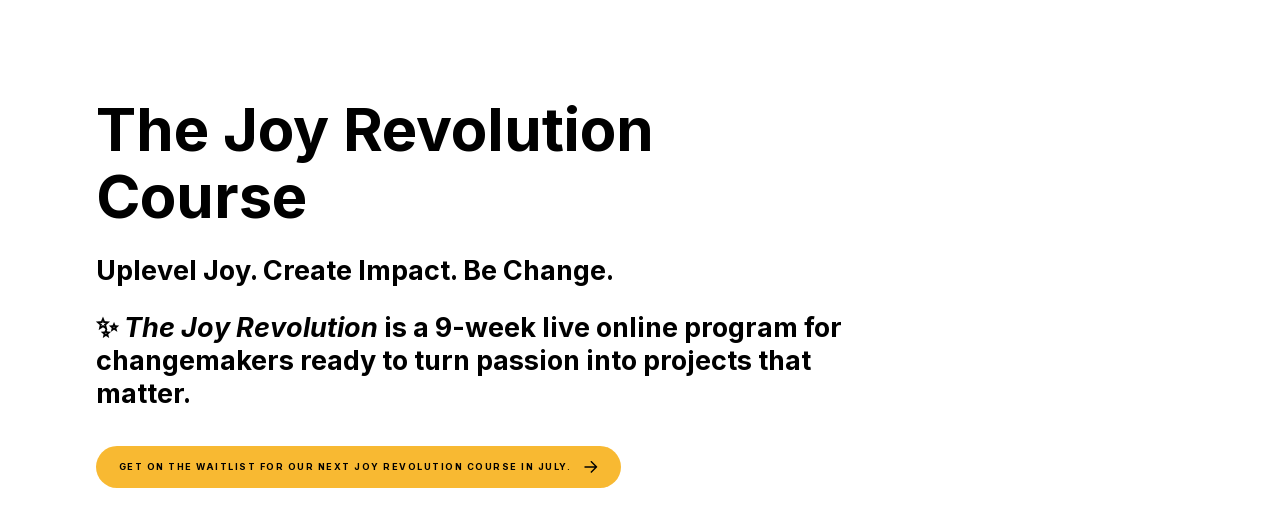

--- FILE ---
content_type: text/html
request_url: https://joyrevolution.com/?page_id=426
body_size: 29358
content:
<!DOCTYPE HTML><html lang="en"><head><title>The Joy Revolution</title><meta charset="utf-8" /><meta name="viewport" content="width=device-width,initial-scale=1" /><meta name="color-scheme" content="light only" /><meta name="description" content="The Joy Revolution" /><meta property="og:site_name" content="The Joy Revolution" /><meta property="og:title" content="The Joy Revolution" /><meta property="og:type" content="website" /><meta property="og:description" content="The Joy Revolution" /><meta property="og:image" content="https://joyrevolution.com/assets/images/card.jpg?v=a778ea39" /><meta property="og:image:type" content="image/jpeg" /><meta property="og:image:width" content="1280" /><meta property="og:image:height" content="800" /><meta property="og:url" content="https://joyrevolution.com" /><meta property="twitter:card" content="summary_large_image" /><link rel="canonical" href="https://joyrevolution.com" /><link href="https://fonts.googleapis.com/css2?display=swap&family=Inter:ital,wght@0,300;0,400;0,700;0,900;1,300;1,400;1,700;1,900" rel="stylesheet" type="text/css" /><style>html,body,div,span,applet,object,iframe,h1,h2,h3,h4,h5,h6,p,blockquote,pre,a,abbr,acronym,address,big,cite,code,del,dfn,em,img,ins,kbd,q,s,samp,small,strike,strong,sub,sup,tt,var,b,u,i,center,dl,dt,dd,ol,ul,li,fieldset,form,label,legend,table,caption,tbody,tfoot,thead,tr,th,td,article,aside,canvas,details,embed,figure,figcaption,footer,header,hgroup,menu,nav,output,ruby,section,summary,time,mark,audio,video{margin:0;padding:0;border:0;font-size:100%;font:inherit;vertical-align:baseline;}article,aside,details,figcaption,figure,footer,header,hgroup,menu,nav,section{display:block;}body{line-height:1;}ol,ul{list-style:none;}blockquote,q{quotes:none;}blockquote:before,blockquote:after,q:before,q:after{content:'';content:none;}table{border-collapse:collapse;border-spacing:0;}body{-webkit-text-size-adjust:none}mark{background-color:transparent;color:inherit}input::-moz-focus-inner{border:0;padding:0}input[type="text"],input[type="email"],select,textarea{-moz-appearance:none;-webkit-appearance:none;-ms-appearance:none;appearance:none}*, *:before, *:after {box-sizing: border-box;}body {line-height: 1.0;min-height: var(--viewport-height);min-width: 320px;overflow-x: hidden;word-wrap: break-word;background-color: #F0F0F0;}:root {--background-height: 100vh;--site-language-alignment: left;--site-language-direction: ltr;--site-language-flex-alignment: flex-start;--site-language-indent-left: 1;--site-language-indent-right: 0;--site-language-margin-left: 0;--site-language-margin-right: auto;--viewport-height: 100vh;}html {font-size: 13pt;}u {text-decoration: underline;}strong {color: inherit;font-weight: bolder;}em {font-style: italic;}code {background-color: rgba(144,144,144,0.25);border-radius: 0.25em;font-family: 'Lucida Console', 'Courier New', monospace;font-size: 0.9em;font-weight: normal;letter-spacing: 0;margin: 0 0.25em;padding: 0.25em 0.5em;text-indent: 0;}mark {background-color: rgba(144,144,144,0.25);}spoiler-text {-webkit-text-stroke: 0;background-color: rgba(32,32,32,0.75);text-shadow: none;text-stroke: 0;color: transparent;cursor: pointer;transition: color 0.1s ease-in-out;}spoiler-text.active {color: #FFFFFF;cursor: text;}s {text-decoration: line-through;}sub {font-size: smaller;vertical-align: sub;}sup {font-size: smaller;vertical-align: super;}a {color: inherit;text-decoration: underline;transition: color 0.25s ease;}a[onclick]:not([href]) {cursor: pointer;}unloaded-script {display: none;}#wrapper {-webkit-overflow-scrolling: touch;align-items: flex-start;display: flex;flex-direction: column;justify-content: center;min-height: var(--viewport-height);overflow: hidden;position: relative;z-index: 2;}#main {--alignment: var(--site-language-alignment);--flex-alignment: var(--site-language-flex-alignment);--indent-left: var(--site-language-indent-left);--indent-right: var(--site-language-indent-right);--margin-left: var(--site-language-margin-left);--margin-right: var(--site-language-margin-right);--border-radius-tl: 0;--border-radius-tr: 0;--border-radius-br: 0;--border-radius-bl: 0;align-items: center;display: flex;flex-grow: 0;flex-shrink: 0;justify-content: center;max-width: 100%;position: relative;text-align: var(--alignment);z-index: 1;transition: opacity 0.25s ease-in-out 0s;}#main > .inner {--padding-horizontal: 8rem;--padding-vertical: 8rem;--spacing: 2rem;--width: 100vw;border-radius: var(--border-radius-tl) var(--border-radius-tr) var(--border-radius-br) var(--border-radius-bl);max-width: 100%;position: relative;width: var(--width);z-index: 1;padding: var(--padding-vertical) var(--padding-horizontal);}#main > .inner > * {margin-top: var(--spacing);margin-bottom: var(--spacing);}#main > .inner > :first-child {margin-top: 0 !important;}#main > .inner > :last-child {margin-bottom: 0 !important;}#main > .inner > .full {margin-left: calc(var(--padding-horizontal) * -1);max-width: calc(100% + calc(var(--padding-horizontal) * 2) + 0.4725px);width: calc(100% + calc(var(--padding-horizontal) * 2) + 0.4725px);}#main > .inner > .full:first-child {border-top-left-radius: inherit;border-top-right-radius: inherit;margin-top: calc(var(--padding-vertical) * -1) !important;}#main > .inner > .full:last-child {border-bottom-left-radius: inherit;border-bottom-right-radius: inherit;margin-bottom: calc(var(--padding-vertical) * -1) !important;}#main > .inner > .full.screen {border-radius: 0 !important;max-width: 100vw;position: relative;width: 100vw;left: 0;margin-left: calc(var(--padding-horizontal) * -1);right: auto;}body.is-loading #main {opacity: 0;}body #loader {background-position: center;background-repeat: no-repeat;background-size: contain;content: '';display: block;height: 3rem;left: calc(50% - 1.5rem);opacity: 0;pointer-events: none;position: fixed;top: calc(50% - 1.5rem);transition: opacity 1s ease, visibility 1s;visibility: hidden;width: 3rem;z-index: 100000;}body.with-loader #loader {background-image: url('[data-uri]');opacity: 1;transform: scale(1.0);visibility: visible;}body.is-loading {pointer-events: none;}body.is-playing.with-loader #loader {opacity: 0;transform: scale(0.5);transition: opacity 0.25s ease, transform 0.75s ease, visibility 0.25s;visibility: hidden;}body.is-instant #main, body.is-instant #main > .inner > *,body.is-instant #main > .inner > section > * {transition: none !important;}body.is-instant:after {display: none !important;transition: none !important;}@keyframes loading-spinner {0% {transform: rotate(0deg);}100% {transform: rotate(360deg);}}.deferred:before {content: '';display: block;width: 4rem;height: 4rem;position: absolute;top: 50%;left: 50%;margin: -2rem 0 0 -2rem;animation: loading-spinner 1s infinite linear;transition: opacity 0.25s ease;transition-delay: 0.5s;opacity: 0;z-index: -1;background-image: url('[data-uri]');background-position: center;background-repeat: no-repeat;background-size: 3rem;}.deferred.loading:before {opacity: 0.35;z-index: 0;}h1, h2, h3, p {direction: var(--site-language-direction);position: relative;}h1 span.p, h2 span.p, h3 span.p, p span.p {display: block;position: relative;}h1 span[style], h2 span[style], h3 span[style], p span[style], h1 strong, h2 strong, h3 strong, p strong, h1 a, h2 a, h3 a, p a, h1 code, h2 code, h3 code, p code, h1 mark, h2 mark, h3 mark, p mark, h1 spoiler-text, h2 spoiler-text, h3 spoiler-text, p spoiler-text {-webkit-text-fill-color: currentcolor;}h1.style1, h2.style1, h3.style1, p.style1 {color: #000000;font-family: 'Inter', sans-serif;font-size: 5em;line-height: 1.125;font-weight: 700;}h1.style1 a, h2.style1 a, h3.style1 a, p.style1 a {text-decoration: none;}h1.style1 a:hover, h2.style1 a:hover, h3.style1 a:hover, p.style1 a:hover {text-decoration: underline;}h1.style1 span.p:nth-child(n + 2), h2.style1 span.p:nth-child(n + 2), h3.style1 span.p:nth-child(n + 2), p.style1 span.p:nth-child(n + 2) {margin-top: 1rem;}h1.style3, h2.style3, h3.style3, p.style3 {color: #000000;font-family: 'Inter', sans-serif;font-size: 2.25em;line-height: 1.25;font-weight: 700;}h1.style3 a, h2.style3 a, h3.style3 a, p.style3 a {text-decoration: none;}h1.style3 a:hover, h2.style3 a:hover, h3.style3 a:hover, p.style3 a:hover {text-decoration: underline;}h1.style3 span.p:nth-child(n + 2), h2.style3 span.p:nth-child(n + 2), h3.style3 span.p:nth-child(n + 2), p.style3 span.p:nth-child(n + 2) {margin-top: 1rem;}h1.style2, h2.style2, h3.style2, p.style2 {color: #000000;font-family: 'Inter', sans-serif;font-size: 1.5em;line-height: 2.25;font-weight: 300;}h1.style2 mark, h2.style2 mark, h3.style2 mark, p.style2 mark {color: #A17C5A;background-color: transparent;}h1.style2 a, h2.style2 a, h3.style2 a, p.style2 a {text-decoration: none;}h1.style2 a:hover, h2.style2 a:hover, h3.style2 a:hover, p.style2 a:hover {text-decoration: underline;}h1.style2 span.p:nth-child(n + 2), h2.style2 span.p:nth-child(n + 2), h3.style2 span.p:nth-child(n + 2), p.style2 span.p:nth-child(n + 2) {margin-top: 1rem;}h1.style10, h2.style10, h3.style10, p.style10 {color: #000000;font-family: 'Inter', sans-serif;font-size: 1em;line-height: 2.25;font-weight: 300;}h1.style10 mark, h2.style10 mark, h3.style10 mark, p.style10 mark {color: #A17C5A;background-color: transparent;}h1.style10 a, h2.style10 a, h3.style10 a, p.style10 a {text-decoration: none;}h1.style10 a:hover, h2.style10 a:hover, h3.style10 a:hover, p.style10 a:hover {text-decoration: underline;}h1.style10 span.p:nth-child(n + 2), h2.style10 span.p:nth-child(n + 2), h3.style10 span.p:nth-child(n + 2), p.style10 span.p:nth-child(n + 2) {margin-top: 1rem;}h1.style4, h2.style4, h3.style4, p.style4 {color: #FFFFFF;font-family: 'Inter', sans-serif;font-size: 2.25em;line-height: 1.25;font-weight: 700;}h1.style4 a, h2.style4 a, h3.style4 a, p.style4 a {text-decoration: none;}h1.style4 a:hover, h2.style4 a:hover, h3.style4 a:hover, p.style4 a:hover {text-decoration: underline;}h1.style4 span.p:nth-child(n + 2), h2.style4 span.p:nth-child(n + 2), h3.style4 span.p:nth-child(n + 2), p.style4 span.p:nth-child(n + 2) {margin-top: 1rem;}h1.style5, h2.style5, h3.style5, p.style5 {color: #FFFFFF;font-family: 'Inter', sans-serif;font-size: 1.5em;line-height: 2.25;font-weight: 300;}h1.style5 mark, h2.style5 mark, h3.style5 mark, p.style5 mark {color: #A17C5A;background-color: transparent;}h1.style5 a, h2.style5 a, h3.style5 a, p.style5 a {text-decoration: none;}h1.style5 a:hover, h2.style5 a:hover, h3.style5 a:hover, p.style5 a:hover {text-decoration: underline;}h1.style5 span.p:nth-child(n + 2), h2.style5 span.p:nth-child(n + 2), h3.style5 span.p:nth-child(n + 2), p.style5 span.p:nth-child(n + 2) {margin-top: 1rem;}.buttons {cursor: default;display: flex;justify-content: var(--flex-alignment);letter-spacing: 0;padding: 0;}.buttons li {max-width: 100%;text-align: var(--alignment);}.buttons li a {align-items: center;justify-content: center;max-width: 100%;text-align: center;text-decoration: none;vertical-align: middle;white-space: nowrap;}.buttons.style1 {gap: 1rem;flex-direction: row;flex-wrap: wrap;}.buttons.style1:not(:first-child) {margin-top: 3rem !important;}.buttons.style1:not(:last-child) {margin-bottom: 3rem !important;}.buttons.style1 li a {display: inline-flex;width: auto;height: 3.5rem;line-height: 3.5rem;padding: 0 1.75rem;vertical-align: middle;text-transform: uppercase;font-family: 'Inter', sans-serif;letter-spacing: 0.125rem;padding-left: calc(0.125rem + 1.75rem);font-size: 0.75em;font-weight: 700;border-radius: 2.5rem;flex-direction: row-reverse;justify-content: flex-end;transition: transform 0.25s ease, color 0.25s ease, background-color 0.25s ease, border-color 0.25s ease;}.buttons.style1 li a svg {display: block;fill: #000000;flex-grow: 0;flex-shrink: 0;height: 100%;min-width: 18px;pointer-events: none;width: 1.40625em;margin-left: 0.875rem;margin-right: calc(-0.125em + 0.125rem);transition: fill 0.25s ease;}.buttons.style1 li a .label {direction: var(--site-language-direction);overflow: hidden;flex-grow: 1;flex-shrink: 1;text-align: left;width: 100%;}.buttons.style1 .button {background-color: #FFFFFF;color: #000000;}.buttons.style1 li a:hover {transform: scale(1.0425);}#buttons09 .n01 {background-color: #F8B932;}#buttons03 .n01 {background-color: #F8B932;}#buttons02 .n01 {background-color: #F8B932;}#buttons08 .n01 {background-color: #F8B932;}#buttons01 .n01 {background-color: #F8B932;}#buttons05 .n01 {background-color: #F8B932;}#buttons10 .n01 {background-color: #F8B932;}#buttons04 .n01 {background-color: #F8B932;}#buttons11 .n01 {background-color: #F8B932;}.container {position: relative;}.container > .wrapper {vertical-align: top;position: relative;max-width: 100%;border-radius: inherit;}.container > .wrapper > .inner {vertical-align: top;position: relative;max-width: 100%;border-radius: inherit;text-align: var(--alignment);}#main .container.full:first-child > .wrapper {border-top-left-radius: inherit;border-top-right-radius: inherit;}#main .container.full:last-child > .wrapper {border-bottom-left-radius: inherit;border-bottom-right-radius: inherit;}#main .container.full:first-child > .wrapper > .inner {border-top-left-radius: inherit;border-top-right-radius: inherit;}#main .container.full:last-child > .wrapper > .inner {border-bottom-left-radius: inherit;border-bottom-right-radius: inherit;}.container.style3 {display: flex;width: 100%;min-height: 40rem;align-items: center;justify-content: flex-start;background-color: #FFFFFF;border-color: rgba(0,0,0,0.071);border-style: solid;border-bottom-width: 1px;}.container.style3:not(:first-child) {margin-top: 0rem !important;}.container.style3:not(:last-child) {margin-bottom: 0rem !important;}.container.style3 > .wrapper > .inner {--gutters: calc(var(--padding-horizontal) * 2);padding: var(--padding-vertical) var(--padding-horizontal);}.container.style3 > .wrapper {max-width: var(--width);width: 100%;}.container.style3.default > .wrapper > .inner > * {margin-bottom: var(--spacing);margin-top: var(--spacing);}.container.style3.default > .wrapper > .inner > *:first-child {margin-top: 0 !important;}.container.style3.default > .wrapper > .inner > *:last-child {margin-bottom: 0 !important;}.container.style3.columns > .wrapper > .inner {flex-wrap: wrap;display: flex;align-items: center;}.container.style3.columns > .wrapper > .inner > * {flex-grow: 0;flex-shrink: 0;max-width: 100%;text-align: var(--alignment);padding: 0 0 0 var(--gutters);}.container.style3.columns > .wrapper > .inner > * > * {margin-bottom: var(--spacing);margin-top: var(--spacing);}.container.style3.columns > .wrapper > .inner > * > *:first-child {margin-top: 0 !important;}.container.style3.columns > .wrapper > .inner > * > *:last-child {margin-bottom: 0 !important;}.container.style3.columns > .wrapper > .inner > *:first-child {margin-left: calc(var(--gutters) * -1);}.container.style3.default > .wrapper > .inner > .full {margin-left: calc(var(--padding-horizontal) * -1);max-width: none !important;width: calc(100% + (var(--padding-horizontal) * 2) + 0.4725px);}.container.style3.default > .wrapper > .inner > .full:first-child {margin-top: calc(var(--padding-vertical) * -1) !important;border-top-left-radius: inherit;border-top-right-radius: inherit;}.container.style3.default > .wrapper > .inner > .full:last-child {margin-bottom: calc(var(--padding-vertical) * -1) !important;border-bottom-left-radius: inherit;border-bottom-right-radius: inherit;}.container.style3.columns > .wrapper > .inner > div > .full {margin-left: calc(var(--gutters) * -0.5);max-width: none !important;width: calc(100% + var(--gutters) + 0.4725px);}.container.style3.columns > .wrapper > .inner > div:first-child > .full {margin-left: calc(var(--padding-horizontal) * -1);width: calc(100% + var(--padding-horizontal) + calc(var(--gutters) * 0.5) + 0.4725px);}.container.style3.columns > .wrapper > .inner > div:last-child > .full {width: calc(100% + var(--padding-horizontal) + calc(var(--gutters) * 0.5) + 0.4725px);}.container.style3.columns > .wrapper > .inner > div > .full:first-child {margin-top: calc(var(--padding-vertical) * -1) !important;}.container.style3.columns > .wrapper > .inner > div > .full:last-child {margin-bottom: calc(var(--padding-vertical) * -1) !important;}.container.style3.columns > .wrapper > .inner > .full {align-self: stretch;min-height: calc(40rem - (var(--padding-vertical) * 2));}.container.style3.columns > .wrapper > .inner > .full:first-child {border-bottom-left-radius: inherit;border-top-left-radius: inherit;}.container.style3.columns > .wrapper > .inner > .full:last-child {border-bottom-right-radius: inherit;border-top-right-radius: inherit;}.container.style3.columns > .wrapper > .inner > .full > .full:first-child:last-child {border-radius: inherit;height: calc(100% + (var(--padding-vertical) * 2));}.container.style3.columns > .wrapper > .inner > .full > .full:first-child:last-child > * {border-radius: inherit;height: 100%;position: absolute;width: 100%;}#container02 > .wrapper > .inner > :nth-child(1) {width: calc(80% + (var(--gutters) / 2));}#container02 > .wrapper > .inner > :nth-child(2) {width: calc(20% + (var(--gutters) / 2));}#container10 > .wrapper > .inner > :nth-child(1) {width: calc(20% + (var(--gutters) / 2));}#container10 > .wrapper > .inner > :nth-child(2) {width: calc(80% + (var(--gutters) / 2));}#container26 > .wrapper > .inner > :nth-child(1) {width: calc(70% + (var(--gutters) / 2));}#container26 > .wrapper > .inner > :nth-child(2) {width: calc(30% + (var(--gutters) / 2));}#container28 > .wrapper > .inner > :nth-child(1) {width: calc(20% + (var(--gutters) / 2));}#container28 > .wrapper > .inner > :nth-child(2) {width: calc(80% + (var(--gutters) / 2));}#container12 > .wrapper > .inner > :nth-child(1) {width: calc(70% + (var(--gutters) / 2));}#container12 > .wrapper > .inner > :nth-child(2) {width: calc(30% + (var(--gutters) / 2));}#container25 > .wrapper > .inner > :nth-child(1) {width: calc(20% + (var(--gutters) / 2));}#container25 > .wrapper > .inner > :nth-child(2) {width: calc(80% + (var(--gutters) / 2));}#container15 > .wrapper > .inner > :nth-child(1) {width: calc(70% + (var(--gutters) / 2));}#container15 > .wrapper > .inner > :nth-child(2) {width: calc(30% + (var(--gutters) / 2));}#container19 > .wrapper > .inner > :nth-child(1) {width: calc(30% + (var(--gutters) / 2));}#container19 > .wrapper > .inner > :nth-child(2) {width: calc(70% + (var(--gutters) / 2));}#container21 > .wrapper > .inner > :nth-child(1) {width: calc(70% + (var(--gutters) / 2));}#container21 > .wrapper > .inner > :nth-child(2) {width: calc(30% + (var(--gutters) / 2));}#container11 > .wrapper > .inner > :nth-child(1) {width: calc(30% + (var(--gutters) / 2));}#container11 > .wrapper > .inner > :nth-child(2) {width: calc(70% + (var(--gutters) / 2));}#container16 > .wrapper > .inner > :nth-child(1) {width: calc(70% + (var(--gutters) / 2));}#container16 > .wrapper > .inner > :nth-child(2) {width: calc(30% + (var(--gutters) / 2));}.container.style9 {display: flex;width: 100%;min-height: 40rem;align-items: center;justify-content: flex-start;background-color: #B5B6A6;border-color: rgba(0,0,0,0.071);border-style: solid;border-bottom-width: 1px;}.container.style9:not(:first-child) {margin-top: 0rem !important;}.container.style9:not(:last-child) {margin-bottom: 0rem !important;}.container.style9 > .wrapper > .inner {--gutters: calc(var(--padding-horizontal) * 2);padding: var(--padding-vertical) var(--padding-horizontal);}.container.style9 > .wrapper {max-width: var(--width);width: 100%;}.container.style9.default > .wrapper > .inner > * {margin-bottom: var(--spacing);margin-top: var(--spacing);}.container.style9.default > .wrapper > .inner > *:first-child {margin-top: 0 !important;}.container.style9.default > .wrapper > .inner > *:last-child {margin-bottom: 0 !important;}.container.style9.columns > .wrapper > .inner {flex-wrap: wrap;display: flex;align-items: center;}.container.style9.columns > .wrapper > .inner > * {flex-grow: 0;flex-shrink: 0;max-width: 100%;text-align: var(--alignment);padding: 0 0 0 var(--gutters);}.container.style9.columns > .wrapper > .inner > * > * {margin-bottom: var(--spacing);margin-top: var(--spacing);}.container.style9.columns > .wrapper > .inner > * > *:first-child {margin-top: 0 !important;}.container.style9.columns > .wrapper > .inner > * > *:last-child {margin-bottom: 0 !important;}.container.style9.columns > .wrapper > .inner > *:first-child {margin-left: calc(var(--gutters) * -1);}.container.style9.default > .wrapper > .inner > .full {margin-left: calc(var(--padding-horizontal) * -1);max-width: none !important;width: calc(100% + (var(--padding-horizontal) * 2) + 0.4725px);}.container.style9.default > .wrapper > .inner > .full:first-child {margin-top: calc(var(--padding-vertical) * -1) !important;border-top-left-radius: inherit;border-top-right-radius: inherit;}.container.style9.default > .wrapper > .inner > .full:last-child {margin-bottom: calc(var(--padding-vertical) * -1) !important;border-bottom-left-radius: inherit;border-bottom-right-radius: inherit;}.container.style9.columns > .wrapper > .inner > div > .full {margin-left: calc(var(--gutters) * -0.5);max-width: none !important;width: calc(100% + var(--gutters) + 0.4725px);}.container.style9.columns > .wrapper > .inner > div:first-child > .full {margin-left: calc(var(--padding-horizontal) * -1);width: calc(100% + var(--padding-horizontal) + calc(var(--gutters) * 0.5) + 0.4725px);}.container.style9.columns > .wrapper > .inner > div:last-child > .full {width: calc(100% + var(--padding-horizontal) + calc(var(--gutters) * 0.5) + 0.4725px);}.container.style9.columns > .wrapper > .inner > div > .full:first-child {margin-top: calc(var(--padding-vertical) * -1) !important;}.container.style9.columns > .wrapper > .inner > div > .full:last-child {margin-bottom: calc(var(--padding-vertical) * -1) !important;}.container.style9.columns > .wrapper > .inner > .full {align-self: stretch;min-height: calc(40rem - (var(--padding-vertical) * 2));}.container.style9.columns > .wrapper > .inner > .full:first-child {border-bottom-left-radius: inherit;border-top-left-radius: inherit;}.container.style9.columns > .wrapper > .inner > .full:last-child {border-bottom-right-radius: inherit;border-top-right-radius: inherit;}.container.style9.columns > .wrapper > .inner > .full > .full:first-child:last-child {border-radius: inherit;height: calc(100% + (var(--padding-vertical) * 2));}.container.style9.columns > .wrapper > .inner > .full > .full:first-child:last-child > * {border-radius: inherit;height: 100%;position: absolute;width: 100%;}#container03 > .wrapper > .inner > :nth-child(1) {width: calc(70% + (var(--gutters) / 2));}#container03 > .wrapper > .inner > :nth-child(2) {width: calc(30% + (var(--gutters) / 2));}.container.style7 {display: flex;width: 100%;min-height: 40rem;align-items: center;justify-content: flex-start;background-color: #F8B932;border-color: rgba(0,0,0,0.071);border-style: solid;border-bottom-width: 1px;}.container.style7:not(:first-child) {margin-top: 0rem !important;}.container.style7:not(:last-child) {margin-bottom: 0rem !important;}.container.style7 > .wrapper > .inner {--gutters: calc(var(--padding-horizontal) * 2);padding: var(--padding-vertical) var(--padding-horizontal);}.container.style7 > .wrapper {max-width: var(--width);width: 100%;}.container.style7.default > .wrapper > .inner > * {margin-bottom: var(--spacing);margin-top: var(--spacing);}.container.style7.default > .wrapper > .inner > *:first-child {margin-top: 0 !important;}.container.style7.default > .wrapper > .inner > *:last-child {margin-bottom: 0 !important;}.container.style7.columns > .wrapper > .inner {flex-wrap: wrap;display: flex;align-items: center;}.container.style7.columns > .wrapper > .inner > * {flex-grow: 0;flex-shrink: 0;max-width: 100%;text-align: var(--alignment);padding: 0 0 0 var(--gutters);}.container.style7.columns > .wrapper > .inner > * > * {margin-bottom: var(--spacing);margin-top: var(--spacing);}.container.style7.columns > .wrapper > .inner > * > *:first-child {margin-top: 0 !important;}.container.style7.columns > .wrapper > .inner > * > *:last-child {margin-bottom: 0 !important;}.container.style7.columns > .wrapper > .inner > *:first-child {margin-left: calc(var(--gutters) * -1);}.container.style7.default > .wrapper > .inner > .full {margin-left: calc(var(--padding-horizontal) * -1);max-width: none !important;width: calc(100% + (var(--padding-horizontal) * 2) + 0.4725px);}.container.style7.default > .wrapper > .inner > .full:first-child {margin-top: calc(var(--padding-vertical) * -1) !important;border-top-left-radius: inherit;border-top-right-radius: inherit;}.container.style7.default > .wrapper > .inner > .full:last-child {margin-bottom: calc(var(--padding-vertical) * -1) !important;border-bottom-left-radius: inherit;border-bottom-right-radius: inherit;}.container.style7.columns > .wrapper > .inner > div > .full {margin-left: calc(var(--gutters) * -0.5);max-width: none !important;width: calc(100% + var(--gutters) + 0.4725px);}.container.style7.columns > .wrapper > .inner > div:first-child > .full {margin-left: calc(var(--padding-horizontal) * -1);width: calc(100% + var(--padding-horizontal) + calc(var(--gutters) * 0.5) + 0.4725px);}.container.style7.columns > .wrapper > .inner > div:last-child > .full {width: calc(100% + var(--padding-horizontal) + calc(var(--gutters) * 0.5) + 0.4725px);}.container.style7.columns > .wrapper > .inner > div > .full:first-child {margin-top: calc(var(--padding-vertical) * -1) !important;}.container.style7.columns > .wrapper > .inner > div > .full:last-child {margin-bottom: calc(var(--padding-vertical) * -1) !important;}.container.style7.columns > .wrapper > .inner > .full {align-self: stretch;min-height: calc(40rem - (var(--padding-vertical) * 2));}.container.style7.columns > .wrapper > .inner > .full:first-child {border-bottom-left-radius: inherit;border-top-left-radius: inherit;}.container.style7.columns > .wrapper > .inner > .full:last-child {border-bottom-right-radius: inherit;border-top-right-radius: inherit;}.container.style7.columns > .wrapper > .inner > .full > .full:first-child:last-child {border-radius: inherit;height: calc(100% + (var(--padding-vertical) * 2));}.container.style7.columns > .wrapper > .inner > .full > .full:first-child:last-child > * {border-radius: inherit;height: 100%;position: absolute;width: 100%;}#container27 > .wrapper > .inner > :nth-child(1) {width: calc(30% + (var(--gutters) / 2));}#container27 > .wrapper > .inner > :nth-child(2) {width: calc(70% + (var(--gutters) / 2));}.container.style4 {display: flex;width: 100%;align-items: center;justify-content: flex-start;background-color: #08446D;border-color: rgba(0,0,0,0.071);border-style: solid;border-bottom-width: 1px;}.container.style4:not(:first-child) {margin-top: 0rem !important;}.container.style4:not(:last-child) {margin-bottom: 0rem !important;}.container.style4 > .wrapper > .inner {--gutters: calc(var(--padding-horizontal) * 2);padding: var(--padding-vertical) var(--padding-horizontal);}.container.style4 > .wrapper {max-width: var(--width);width: 100%;}.container.style4.default > .wrapper > .inner > * {margin-bottom: var(--spacing);margin-top: var(--spacing);}.container.style4.default > .wrapper > .inner > *:first-child {margin-top: 0 !important;}.container.style4.default > .wrapper > .inner > *:last-child {margin-bottom: 0 !important;}.container.style4.columns > .wrapper > .inner {flex-wrap: wrap;display: flex;align-items: center;}.container.style4.columns > .wrapper > .inner > * {flex-grow: 0;flex-shrink: 0;max-width: 100%;text-align: var(--alignment);padding: 0 0 0 var(--gutters);}.container.style4.columns > .wrapper > .inner > * > * {margin-bottom: var(--spacing);margin-top: var(--spacing);}.container.style4.columns > .wrapper > .inner > * > *:first-child {margin-top: 0 !important;}.container.style4.columns > .wrapper > .inner > * > *:last-child {margin-bottom: 0 !important;}.container.style4.columns > .wrapper > .inner > *:first-child {margin-left: calc(var(--gutters) * -1);}.container.style4.default > .wrapper > .inner > .full {margin-left: calc(var(--padding-horizontal) * -1);max-width: none !important;width: calc(100% + (var(--padding-horizontal) * 2) + 0.4725px);}.container.style4.default > .wrapper > .inner > .full:first-child {margin-top: calc(var(--padding-vertical) * -1) !important;border-top-left-radius: inherit;border-top-right-radius: inherit;}.container.style4.default > .wrapper > .inner > .full:last-child {margin-bottom: calc(var(--padding-vertical) * -1) !important;border-bottom-left-radius: inherit;border-bottom-right-radius: inherit;}.container.style4.columns > .wrapper > .inner > div > .full {margin-left: calc(var(--gutters) * -0.5);max-width: none !important;width: calc(100% + var(--gutters) + 0.4725px);}.container.style4.columns > .wrapper > .inner > div:first-child > .full {margin-left: calc(var(--padding-horizontal) * -1);width: calc(100% + var(--padding-horizontal) + calc(var(--gutters) * 0.5) + 0.4725px);}.container.style4.columns > .wrapper > .inner > div:last-child > .full {width: calc(100% + var(--padding-horizontal) + calc(var(--gutters) * 0.5) + 0.4725px);}.container.style4.columns > .wrapper > .inner > div > .full:first-child {margin-top: calc(var(--padding-vertical) * -1) !important;}.container.style4.columns > .wrapper > .inner > div > .full:last-child {margin-bottom: calc(var(--padding-vertical) * -1) !important;}.container.style4.columns > .wrapper > .inner > .full {align-self: stretch;}.container.style4.columns > .wrapper > .inner > .full:first-child {border-bottom-left-radius: inherit;border-top-left-radius: inherit;}.container.style4.columns > .wrapper > .inner > .full:last-child {border-bottom-right-radius: inherit;border-top-right-radius: inherit;}.container.style4.columns > .wrapper > .inner > .full > .full:first-child:last-child {border-radius: inherit;height: calc(100% + (var(--padding-vertical) * 2));}.container.style4.columns > .wrapper > .inner > .full > .full:first-child:last-child > * {border-radius: inherit;height: 100%;position: absolute;width: 100%;}#container24 > .wrapper > .inner > :nth-child(1) {width: calc(70% + (var(--gutters) / 2));}#container24 > .wrapper > .inner > :nth-child(2) {width: calc(30% + (var(--gutters) / 2));}.container.style5 {display: flex;width: 100%;min-height: 40rem;align-items: center;justify-content: flex-start;background-color: #4FB494;border-color: rgba(0,0,0,0.071);border-style: solid;border-bottom-width: 1px;}.container.style5:not(:first-child) {margin-top: 0rem !important;}.container.style5:not(:last-child) {margin-bottom: 0rem !important;}.container.style5 > .wrapper > .inner {--gutters: calc(var(--padding-horizontal) * 2);padding: var(--padding-vertical) var(--padding-horizontal);}.container.style5 > .wrapper {max-width: var(--width);width: 100%;}.container.style5.default > .wrapper > .inner > * {margin-bottom: var(--spacing);margin-top: var(--spacing);}.container.style5.default > .wrapper > .inner > *:first-child {margin-top: 0 !important;}.container.style5.default > .wrapper > .inner > *:last-child {margin-bottom: 0 !important;}.container.style5.columns > .wrapper > .inner {flex-wrap: wrap;display: flex;align-items: center;}.container.style5.columns > .wrapper > .inner > * {flex-grow: 0;flex-shrink: 0;max-width: 100%;text-align: var(--alignment);padding: 0 0 0 var(--gutters);}.container.style5.columns > .wrapper > .inner > * > * {margin-bottom: var(--spacing);margin-top: var(--spacing);}.container.style5.columns > .wrapper > .inner > * > *:first-child {margin-top: 0 !important;}.container.style5.columns > .wrapper > .inner > * > *:last-child {margin-bottom: 0 !important;}.container.style5.columns > .wrapper > .inner > *:first-child {margin-left: calc(var(--gutters) * -1);}.container.style5.default > .wrapper > .inner > .full {margin-left: calc(var(--padding-horizontal) * -1);max-width: none !important;width: calc(100% + (var(--padding-horizontal) * 2) + 0.4725px);}.container.style5.default > .wrapper > .inner > .full:first-child {margin-top: calc(var(--padding-vertical) * -1) !important;border-top-left-radius: inherit;border-top-right-radius: inherit;}.container.style5.default > .wrapper > .inner > .full:last-child {margin-bottom: calc(var(--padding-vertical) * -1) !important;border-bottom-left-radius: inherit;border-bottom-right-radius: inherit;}.container.style5.columns > .wrapper > .inner > div > .full {margin-left: calc(var(--gutters) * -0.5);max-width: none !important;width: calc(100% + var(--gutters) + 0.4725px);}.container.style5.columns > .wrapper > .inner > div:first-child > .full {margin-left: calc(var(--padding-horizontal) * -1);width: calc(100% + var(--padding-horizontal) + calc(var(--gutters) * 0.5) + 0.4725px);}.container.style5.columns > .wrapper > .inner > div:last-child > .full {width: calc(100% + var(--padding-horizontal) + calc(var(--gutters) * 0.5) + 0.4725px);}.container.style5.columns > .wrapper > .inner > div > .full:first-child {margin-top: calc(var(--padding-vertical) * -1) !important;}.container.style5.columns > .wrapper > .inner > div > .full:last-child {margin-bottom: calc(var(--padding-vertical) * -1) !important;}.container.style5.columns > .wrapper > .inner > .full {align-self: stretch;min-height: calc(40rem - (var(--padding-vertical) * 2));}.container.style5.columns > .wrapper > .inner > .full:first-child {border-bottom-left-radius: inherit;border-top-left-radius: inherit;}.container.style5.columns > .wrapper > .inner > .full:last-child {border-bottom-right-radius: inherit;border-top-right-radius: inherit;}.container.style5.columns > .wrapper > .inner > .full > .full:first-child:last-child {border-radius: inherit;height: calc(100% + (var(--padding-vertical) * 2));}.container.style5.columns > .wrapper > .inner > .full > .full:first-child:last-child > * {border-radius: inherit;height: 100%;position: absolute;width: 100%;}#container05 > .wrapper > .inner > :nth-child(1) {width: calc(30% + (var(--gutters) / 2));}#container05 > .wrapper > .inner > :nth-child(2) {width: calc(70% + (var(--gutters) / 2));}.container.style6 {display: flex;width: 100%;align-items: center;justify-content: flex-start;background-color: #BD2C2C;background-image: url('data:image/svg+xml;charset=utf8,%3Csvg%20xmlns%3D%22http%3A%2F%2Fwww.w3.org%2F2000%2Fsvg%22%20viewBox%3D%220%200%20512%20512%22%20width%3D%22512%22%20height%3D%22512%22%20preserveAspectRatio%3D%22none%22%3E%20%3Cstyle%3E%20line%20%7B%20stroke-linecap%3A%20square%3B%20stroke-width%3A%201.01px%3B%20stroke%3A%20rgba(0,0,0,0.051)%3B%20vector-effect%3A%20non-scaling-stroke%3B%20%7D%20%3C%2Fstyle%3E%20%3Cline%20x1%3D%22256%22%20y1%3D%220%22%20x2%3D%220%22%20y2%3D%22256%22%20%2F%3E%20%3Cline%20x1%3D%22256%22%20y1%3D%22512%22%20x2%3D%22512%22%20y2%3D%22256%22%20%2F%3E%3C%2Fsvg%3E');background-size: 180px;background-position: center;background-repeat: repeat;border-color: rgba(0,0,0,0.071);border-style: solid;border-bottom-width: 1px;}.container.style6:not(:first-child) {margin-top: 0rem !important;}.container.style6:not(:last-child) {margin-bottom: 0rem !important;}.container.style6 > .wrapper > .inner {--gutters: calc(var(--padding-horizontal) * 2);padding: var(--padding-vertical) var(--padding-horizontal);}.container.style6 > .wrapper {max-width: 100%;width: 100%;}.container.style6.default > .wrapper > .inner > * {margin-bottom: var(--spacing);margin-top: var(--spacing);}.container.style6.default > .wrapper > .inner > *:first-child {margin-top: 0 !important;}.container.style6.default > .wrapper > .inner > *:last-child {margin-bottom: 0 !important;}.container.style6.columns > .wrapper > .inner {flex-wrap: wrap;display: flex;align-items: center;}.container.style6.columns > .wrapper > .inner > * {flex-grow: 0;flex-shrink: 0;max-width: 100%;text-align: var(--alignment);padding: 0 0 0 var(--gutters);}.container.style6.columns > .wrapper > .inner > * > * {margin-bottom: var(--spacing);margin-top: var(--spacing);}.container.style6.columns > .wrapper > .inner > * > *:first-child {margin-top: 0 !important;}.container.style6.columns > .wrapper > .inner > * > *:last-child {margin-bottom: 0 !important;}.container.style6.columns > .wrapper > .inner > *:first-child {margin-left: calc(var(--gutters) * -1);}.container.style6.default > .wrapper > .inner > .full {margin-left: calc(var(--padding-horizontal) * -1);max-width: none !important;width: calc(100% + (var(--padding-horizontal) * 2) + 0.4725px);}.container.style6.default > .wrapper > .inner > .full:first-child {margin-top: calc(var(--padding-vertical) * -1) !important;border-top-left-radius: inherit;border-top-right-radius: inherit;}.container.style6.default > .wrapper > .inner > .full:last-child {margin-bottom: calc(var(--padding-vertical) * -1) !important;border-bottom-left-radius: inherit;border-bottom-right-radius: inherit;}.container.style6.columns > .wrapper > .inner > div > .full {margin-left: calc(var(--gutters) * -0.5);max-width: none !important;width: calc(100% + var(--gutters) + 0.4725px);}.container.style6.columns > .wrapper > .inner > div:first-child > .full {margin-left: calc(var(--padding-horizontal) * -1);width: calc(100% + var(--padding-horizontal) + calc(var(--gutters) * 0.5) + 0.4725px);}.container.style6.columns > .wrapper > .inner > div:last-child > .full {width: calc(100% + var(--padding-horizontal) + calc(var(--gutters) * 0.5) + 0.4725px);}.container.style6.columns > .wrapper > .inner > div > .full:first-child {margin-top: calc(var(--padding-vertical) * -1) !important;}.container.style6.columns > .wrapper > .inner > div > .full:last-child {margin-bottom: calc(var(--padding-vertical) * -1) !important;}.container.style6.columns > .wrapper > .inner > .full {align-self: stretch;}.container.style6.columns > .wrapper > .inner > .full:first-child {border-bottom-left-radius: inherit;border-top-left-radius: inherit;}.container.style6.columns > .wrapper > .inner > .full:last-child {border-bottom-right-radius: inherit;border-top-right-radius: inherit;}.container.style6.columns > .wrapper > .inner > .full > .full:first-child:last-child {border-radius: inherit;height: calc(100% + (var(--padding-vertical) * 2));}.container.style6.columns > .wrapper > .inner > .full > .full:first-child:last-child > * {border-radius: inherit;height: 100%;position: absolute;width: 100%;}#container22 > .wrapper > .inner > :nth-child(1) {width: calc(70% + (var(--gutters) / 2));}#container22 > .wrapper > .inner > :nth-child(2) {width: calc(30% + (var(--gutters) / 2));}#container18 > .wrapper > .inner > :nth-child(1) {width: calc(30% + (var(--gutters) / 2));}#container18 > .wrapper > .inner > :nth-child(2) {width: calc(70% + (var(--gutters) / 2));}#container08 > .wrapper > .inner > :nth-child(1) {width: calc(70% + (var(--gutters) / 2));}#container08 > .wrapper > .inner > :nth-child(2) {width: calc(30% + (var(--gutters) / 2));}#container29 > .wrapper > .inner > :nth-child(1) {width: calc(30% + (var(--gutters) / 2));}#container29 > .wrapper > .inner > :nth-child(2) {width: calc(70% + (var(--gutters) / 2));}#container01 > .wrapper > .inner > :nth-child(1) {width: calc(70% + (var(--gutters) / 2));}#container01 > .wrapper > .inner > :nth-child(2) {width: calc(30% + (var(--gutters) / 2));}#container06 > .wrapper > .inner > :nth-child(1) {width: calc(30% + (var(--gutters) / 2));}#container06 > .wrapper > .inner > :nth-child(2) {width: calc(70% + (var(--gutters) / 2));}#container23 > .wrapper > .inner > :nth-child(1) {width: calc(70% + (var(--gutters) / 2));}#container23 > .wrapper > .inner > :nth-child(2) {width: calc(30% + (var(--gutters) / 2));}#container13 > .wrapper > .inner > :nth-child(1) {width: calc(30% + (var(--gutters) / 2));}#container13 > .wrapper > .inner > :nth-child(2) {width: calc(70% + (var(--gutters) / 2));}#container09 > .wrapper > .inner > :nth-child(1) {width: calc(70% + (var(--gutters) / 2));}#container09 > .wrapper > .inner > :nth-child(2) {width: calc(30% + (var(--gutters) / 2));}#container17 > .wrapper > .inner > :nth-child(1) {width: calc(30% + (var(--gutters) / 2));}#container17 > .wrapper > .inner > :nth-child(2) {width: calc(70% + (var(--gutters) / 2));}#container20 > .wrapper > .inner > :nth-child(1) {width: calc(70% + (var(--gutters) / 2));}#container20 > .wrapper > .inner > :nth-child(2) {width: calc(30% + (var(--gutters) / 2));}#container14 > .wrapper > .inner > :nth-child(1) {width: calc(30% + (var(--gutters) / 2));}#container14 > .wrapper > .inner > :nth-child(2) {width: calc(70% + (var(--gutters) / 2));}#container04 > .wrapper > .inner > :nth-child(1) {width: calc(30% + (var(--gutters) / 2));}#container04 > .wrapper > .inner > :nth-child(2) {width: calc(70% + (var(--gutters) / 2));}#container07 > .wrapper > .inner > :nth-child(1) {width: calc(70% + (var(--gutters) / 2));}#container07 > .wrapper > .inner > :nth-child(2) {width: calc(30% + (var(--gutters) / 2));}.image {display: block;line-height: 0;max-width: 100%;position: relative;}.image .frame {-webkit-backface-visibility: hidden;-webkit-transform: translate3d(0, 0, 0);display: inline-block;max-width: 100%;overflow: hidden;vertical-align: top;width: 100%;}.image .frame img {border-radius: 0 !important;max-width: 100%;vertical-align: top;width: inherit;}.image.full .frame {display: block;}.image.full:first-child .frame {border-top-left-radius: inherit;border-top-right-radius: inherit;}.image.full:last-child .frame {border-bottom-left-radius: inherit;border-bottom-right-radius: inherit;}.image.style1 .frame {width: 100vw;transition: none;}.image.style1 .frame img {transition: none;}.image.style2 .frame {width: 100vw;transition: none;}.image.style2 .frame img {transition: none;}hr {align-items: center;border: 0;display: flex;justify-content: var(--flex-alignment);min-height: 1rem;padding: 0;position: relative;width: 100%;}hr:before {content: '';}#divider11:before {width: 100%;background-color: #000000;height: 1px;border-radius: 0px;}#divider12:before {width: 100%;background-color: #000000;height: 1px;border-radius: 0px;}#divider13:before {width: 100%;background-color: #000000;height: 1px;border-radius: 0px;}#divider14:before {width: 100%;background-color: #000000;height: 1px;border-radius: 0px;}#divider15:before {width: 100%;background-color: #000000;height: 1px;border-radius: 0px;}#divider16:before {width: 100%;background-color: #000000;height: 1px;border-radius: 0px;}#divider17:before {width: 100%;background-color: #000000;height: 1px;border-radius: 0px;}#divider18:before {width: 100%;background-color: #000000;height: 1px;border-radius: 0px;}#divider19:before {width: 100%;background-color: #000000;height: 1px;border-radius: 0px;}#divider03:before {width: 100%;background-color: #000000;height: 1px;border-radius: 0px;}#divider20:before {width: 100%;background-color: #000000;height: 1px;border-radius: 0px;}#divider01:before {width: 100%;background-color: #000000;height: 1px;border-radius: 0px;}#divider07:before {width: 100%;background-color: #000000;height: 1px;border-radius: 0px;}#divider09:before {width: 100%;background-color: #000000;height: 1px;border-radius: 0px;}#divider06:before {width: 100%;background-color: #000000;height: 1px;border-radius: 0px;}#divider04:before {width: 100%;background-color: #000000;height: 1px;border-radius: 0px;}#divider08:before {width: 100%;background-color: #000000;height: 1px;border-radius: 0px;}#divider10:before {width: 100%;background-color: #000000;height: 1px;border-radius: 0px;}#divider05:before {width: 100%;background-color: #000000;height: 1px;border-radius: 0px;}#divider02:before {width: 100%;background-color: #000000;height: 1px;border-radius: 0px;}.video {position: relative;}.video video {display: inline-block;max-width: 100%;vertical-align: top;}.video .frame {display: inline-block;max-width: 100%;overflow: hidden;position: relative;vertical-align: top;}.video .frame:before {content: '';display: block;width: 100%;}.video .frame iframe {bottom: 0px;height: 100%;left: 0px;position: absolute;right: 0px;top: 0px;width: 100%;background-color: #000000;}.video.full video {display: block;}.video.full:first-child video {border-top-left-radius: inherit;border-top-right-radius: inherit;}.video.full:last-child video {border-bottom-left-radius: inherit;border-bottom-right-radius: inherit;}.video.full .frame {display: block;}.video.full:first-child .frame {border-top-left-radius: inherit;border-top-right-radius: inherit;}.video.full:last-child .frame {border-bottom-left-radius: inherit;border-bottom-right-radius: inherit;}#video02 video {border-radius: 0rem;width: 20rem;}#video02 .frame {border-radius: 0rem;width: 20rem;}#video02 .frame:before {padding-top: 56.25%;}.icons {display: flex;flex-wrap: wrap;justify-content: var(--flex-alignment);letter-spacing: 0;padding: 0;}.icons li {position: relative;z-index: 1;}.icons li a {align-items: center;display: flex;justify-content: center;}.icons li a svg {display: block;pointer-events: none;position: relative;}.icons li a + svg {display: block;height: 100%;left: 0;pointer-events: none;position: absolute;top: 0;width: 100%;z-index: -1;}.icons li a .label {display: none;}#icons01 {font-size: 1.5em;gap: 1rem;}#icons01 li a {border-radius: 2.5rem;height: 1em;width: 1em;transition: transform 0.25s ease, color 0.25s ease, background-color 0.25s ease, border-color 0.25s ease;}#icons01 li a svg {height: 100%;width: 100%;transition: fill 0.25s ease;}#icons01 a svg {fill: #000000;}#icons01 li a + svg {transition: transform 0.25s ease, fill 0.25s ease, stroke 0.25s ease;}#icons01 li a:hover {transform: scale(1.2);}#icons01 li a:hover + svg {transform: scale(1.2);}@media (max-width: 1920px) {}@media (max-width: 1680px) {html {font-size: 9pt;}}@media (max-width: 1280px) {html {font-size: 9pt;}}@media (max-width: 1024px) {}@media (max-width: 980px) {html {font-size: 8pt;}.container.style3.columns > .wrapper > .inner {flex-direction: column !important;flex-wrap: nowrap !important;}.container.style3.columns > .wrapper > .inner > span {height: 0;margin-top: calc(var(--gutters) * -1);pointer-events: none;visibility: hidden;}.container.style3.columns > .wrapper > .inner > *:first-child {margin-left: 0 !important;padding-top: 0 !important;}.container.style3.columns > .wrapper > .inner > * {padding: calc(var(--gutters) * 0.5) 0 !important;}.container.style3.columns > .wrapper > .inner > *:last-child {padding-bottom: 0 !important;}.container.style3.columns > .wrapper > .inner > div > .full {margin-left: calc(var(--padding-horizontal) * -1);width: calc(100% + (var(--padding-horizontal) * 2) + 0.4725px);}.container.style3.columns > .wrapper > .inner > div:first-of-type > .full {margin-left: calc(var(--padding-horizontal) * -1);width: calc(100% + (var(--padding-horizontal) * 2) + 0.4725px);}.container.style3.columns > .wrapper > .inner > div:last-of-type > .full {margin-left: calc(var(--padding-horizontal) * -1);width: calc(100% + (var(--padding-horizontal) * 2) + 0.4725px);}.container.style3.columns > .wrapper > .inner > div > .full:first-child {margin-top: calc(var(--gutters) * -0.5) !important;}.container.style3.columns > .wrapper > .inner > div > .full:last-child {margin-bottom: calc(var(--gutters) * -0.5) !important;}.container.style3.columns > .wrapper > .inner > div:first-of-type > .full:first-child {margin-top: calc(var(--padding-vertical) * -1) !important;}.container.style3.columns > .wrapper > .inner > div:last-of-type > .full:last-child {margin-bottom: calc(var(--padding-vertical) * -1) !important;}.container.style3.columns > .wrapper > .inner > div:first-of-type, .container.style3.columns > .wrapper > .inner > div:first-of-type > .full:first-child {border-top-left-radius: inherit;border-top-right-radius: inherit;}.container.style3.columns > .wrapper > .inner > div:last-of-type, .container.style3.columns > .wrapper > .inner > div:last-of-type > .full:last-child {border-bottom-left-radius: inherit;border-bottom-right-radius: inherit;}.container.style3.columns > .wrapper > .inner > div:first-of-type, .container.style3.columns > .wrapper > .inner > div:first-of-type > .full:last-child {border-bottom-left-radius: 0 !important;}.container.style3.columns > .wrapper > .inner > div:last-of-type, .container.style3.columns > .wrapper > .inner > div:last-of-type > .full:first-child {border-top-right-radius: 0 !important;}.container.style3.columns > .wrapper > .inner > .full > .full:first-child:last-child {height: auto;}.container.style3.columns > .wrapper > .inner > .full > .full:first-child:last-child > * {height: auto;position: relative;width: auto;}.container.style3.columns > .wrapper > .inner > .full > .full:first-child:last-child.image img {max-height: 35rem;}.container.style3.columns > .wrapper > .inner > .full > .full:first-child:last-child.slideshow .bg {min-height: 35rem;}#container02 > .wrapper > .inner > :nth-child(1) {min-height: 100% !important;width: 100% !important;}#container02 > .wrapper > .inner > :nth-child(2) {min-height: 100% !important;width: 100% !important;}#container10 > .wrapper > .inner > :nth-child(1) {min-height: 100% !important;width: 100% !important;}#container10 > .wrapper > .inner > :nth-child(2) {min-height: 100% !important;width: 100% !important;}#container26 > .wrapper > .inner > :nth-child(1) {min-height: 100% !important;width: 100% !important;}#container26 > .wrapper > .inner > :nth-child(2) {min-height: 100% !important;width: 100% !important;}#container28 > .wrapper > .inner > :nth-child(1) {min-height: 100% !important;width: 100% !important;}#container28 > .wrapper > .inner > :nth-child(2) {min-height: 100% !important;width: 100% !important;}#container12 > .wrapper > .inner > :nth-child(1) {min-height: 100% !important;width: 100% !important;}#container12 > .wrapper > .inner > :nth-child(2) {min-height: 100% !important;width: 100% !important;}#container25 > .wrapper > .inner > :nth-child(1) {min-height: 100% !important;width: 100% !important;}#container25 > .wrapper > .inner > :nth-child(2) {min-height: 100% !important;width: 100% !important;}#container15 > .wrapper > .inner > :nth-child(1) {min-height: 100% !important;width: 100% !important;}#container15 > .wrapper > .inner > :nth-child(2) {min-height: 100% !important;width: 100% !important;}#container19 > .wrapper > .inner > :nth-child(1) {min-height: 100% !important;width: 100% !important;}#container19 > .wrapper > .inner > :nth-child(2) {min-height: 100% !important;width: 100% !important;}#container21 > .wrapper > .inner > :nth-child(1) {min-height: 100% !important;width: 100% !important;}#container21 > .wrapper > .inner > :nth-child(2) {min-height: 100% !important;width: 100% !important;}#container11 > .wrapper > .inner > :nth-child(1) {min-height: 100% !important;width: 100% !important;}#container11 > .wrapper > .inner > :nth-child(2) {min-height: 100% !important;width: 100% !important;}#container16 > .wrapper > .inner > :nth-child(1) {min-height: 100% !important;width: 100% !important;}#container16 > .wrapper > .inner > :nth-child(2) {min-height: 100% !important;width: 100% !important;}.container.style9.columns > .wrapper > .inner {flex-direction: column !important;flex-wrap: nowrap !important;}.container.style9.columns > .wrapper > .inner > span {height: 0;margin-top: calc(var(--gutters) * -1);pointer-events: none;visibility: hidden;}.container.style9.columns > .wrapper > .inner > *:first-child {margin-left: 0 !important;padding-top: 0 !important;}.container.style9.columns > .wrapper > .inner > * {padding: calc(var(--gutters) * 0.5) 0 !important;}.container.style9.columns > .wrapper > .inner > *:last-child {padding-bottom: 0 !important;}.container.style9.columns > .wrapper > .inner > div > .full {margin-left: calc(var(--padding-horizontal) * -1);width: calc(100% + (var(--padding-horizontal) * 2) + 0.4725px);}.container.style9.columns > .wrapper > .inner > div:first-of-type > .full {margin-left: calc(var(--padding-horizontal) * -1);width: calc(100% + (var(--padding-horizontal) * 2) + 0.4725px);}.container.style9.columns > .wrapper > .inner > div:last-of-type > .full {margin-left: calc(var(--padding-horizontal) * -1);width: calc(100% + (var(--padding-horizontal) * 2) + 0.4725px);}.container.style9.columns > .wrapper > .inner > div > .full:first-child {margin-top: calc(var(--gutters) * -0.5) !important;}.container.style9.columns > .wrapper > .inner > div > .full:last-child {margin-bottom: calc(var(--gutters) * -0.5) !important;}.container.style9.columns > .wrapper > .inner > div:first-of-type > .full:first-child {margin-top: calc(var(--padding-vertical) * -1) !important;}.container.style9.columns > .wrapper > .inner > div:last-of-type > .full:last-child {margin-bottom: calc(var(--padding-vertical) * -1) !important;}.container.style9.columns > .wrapper > .inner > div:first-of-type, .container.style9.columns > .wrapper > .inner > div:first-of-type > .full:first-child {border-top-left-radius: inherit;border-top-right-radius: inherit;}.container.style9.columns > .wrapper > .inner > div:last-of-type, .container.style9.columns > .wrapper > .inner > div:last-of-type > .full:last-child {border-bottom-left-radius: inherit;border-bottom-right-radius: inherit;}.container.style9.columns > .wrapper > .inner > div:first-of-type, .container.style9.columns > .wrapper > .inner > div:first-of-type > .full:last-child {border-bottom-left-radius: 0 !important;}.container.style9.columns > .wrapper > .inner > div:last-of-type, .container.style9.columns > .wrapper > .inner > div:last-of-type > .full:first-child {border-top-right-radius: 0 !important;}.container.style9.columns > .wrapper > .inner > .full > .full:first-child:last-child {height: auto;}.container.style9.columns > .wrapper > .inner > .full > .full:first-child:last-child > * {height: auto;position: relative;width: auto;}.container.style9.columns > .wrapper > .inner > .full > .full:first-child:last-child.image img {max-height: 35rem;}.container.style9.columns > .wrapper > .inner > .full > .full:first-child:last-child.slideshow .bg {min-height: 35rem;}#container03 > .wrapper > .inner > :nth-child(1) {min-height: 100% !important;width: 100% !important;}#container03 > .wrapper > .inner > :nth-child(2) {min-height: 100% !important;width: 100% !important;}.container.style7.columns > .wrapper > .inner {flex-direction: column !important;flex-wrap: nowrap !important;}.container.style7.columns > .wrapper > .inner > span {height: 0;margin-top: calc(var(--gutters) * -1);pointer-events: none;visibility: hidden;}.container.style7.columns > .wrapper > .inner > *:first-child {margin-left: 0 !important;padding-top: 0 !important;}.container.style7.columns > .wrapper > .inner > * {padding: calc(var(--gutters) * 0.5) 0 !important;}.container.style7.columns > .wrapper > .inner > *:last-child {padding-bottom: 0 !important;}.container.style7.columns > .wrapper > .inner > div > .full {margin-left: calc(var(--padding-horizontal) * -1);width: calc(100% + (var(--padding-horizontal) * 2) + 0.4725px);}.container.style7.columns > .wrapper > .inner > div:first-of-type > .full {margin-left: calc(var(--padding-horizontal) * -1);width: calc(100% + (var(--padding-horizontal) * 2) + 0.4725px);}.container.style7.columns > .wrapper > .inner > div:last-of-type > .full {margin-left: calc(var(--padding-horizontal) * -1);width: calc(100% + (var(--padding-horizontal) * 2) + 0.4725px);}.container.style7.columns > .wrapper > .inner > div > .full:first-child {margin-top: calc(var(--gutters) * -0.5) !important;}.container.style7.columns > .wrapper > .inner > div > .full:last-child {margin-bottom: calc(var(--gutters) * -0.5) !important;}.container.style7.columns > .wrapper > .inner > div:first-of-type > .full:first-child {margin-top: calc(var(--padding-vertical) * -1) !important;}.container.style7.columns > .wrapper > .inner > div:last-of-type > .full:last-child {margin-bottom: calc(var(--padding-vertical) * -1) !important;}.container.style7.columns > .wrapper > .inner > div:first-of-type, .container.style7.columns > .wrapper > .inner > div:first-of-type > .full:first-child {border-top-left-radius: inherit;border-top-right-radius: inherit;}.container.style7.columns > .wrapper > .inner > div:last-of-type, .container.style7.columns > .wrapper > .inner > div:last-of-type > .full:last-child {border-bottom-left-radius: inherit;border-bottom-right-radius: inherit;}.container.style7.columns > .wrapper > .inner > div:first-of-type, .container.style7.columns > .wrapper > .inner > div:first-of-type > .full:last-child {border-bottom-left-radius: 0 !important;}.container.style7.columns > .wrapper > .inner > div:last-of-type, .container.style7.columns > .wrapper > .inner > div:last-of-type > .full:first-child {border-top-right-radius: 0 !important;}.container.style7.columns > .wrapper > .inner > .full > .full:first-child:last-child {height: auto;}.container.style7.columns > .wrapper > .inner > .full > .full:first-child:last-child > * {height: auto;position: relative;width: auto;}.container.style7.columns > .wrapper > .inner > .full > .full:first-child:last-child.image img {max-height: 35rem;}.container.style7.columns > .wrapper > .inner > .full > .full:first-child:last-child.slideshow .bg {min-height: 35rem;}#container27 > .wrapper > .inner > :nth-child(1) {min-height: 100% !important;width: 100% !important;}#container27 > .wrapper > .inner > :nth-child(2) {min-height: 100% !important;width: 100% !important;}.container.style4.columns > .wrapper > .inner {flex-direction: column !important;flex-wrap: nowrap !important;}.container.style4.columns > .wrapper > .inner > span {height: 0;margin-top: calc(var(--gutters) * -1);pointer-events: none;visibility: hidden;}.container.style4.columns > .wrapper > .inner > *:first-child {margin-left: 0 !important;padding-top: 0 !important;}.container.style4.columns > .wrapper > .inner > * {padding: calc(var(--gutters) * 0.5) 0 !important;}.container.style4.columns > .wrapper > .inner > *:last-child {padding-bottom: 0 !important;}.container.style4.columns > .wrapper > .inner > div > .full {margin-left: calc(var(--padding-horizontal) * -1);width: calc(100% + (var(--padding-horizontal) * 2) + 0.4725px);}.container.style4.columns > .wrapper > .inner > div:first-of-type > .full {margin-left: calc(var(--padding-horizontal) * -1);width: calc(100% + (var(--padding-horizontal) * 2) + 0.4725px);}.container.style4.columns > .wrapper > .inner > div:last-of-type > .full {margin-left: calc(var(--padding-horizontal) * -1);width: calc(100% + (var(--padding-horizontal) * 2) + 0.4725px);}.container.style4.columns > .wrapper > .inner > div > .full:first-child {margin-top: calc(var(--gutters) * -0.5) !important;}.container.style4.columns > .wrapper > .inner > div > .full:last-child {margin-bottom: calc(var(--gutters) * -0.5) !important;}.container.style4.columns > .wrapper > .inner > div:first-of-type > .full:first-child {margin-top: calc(var(--padding-vertical) * -1) !important;}.container.style4.columns > .wrapper > .inner > div:last-of-type > .full:last-child {margin-bottom: calc(var(--padding-vertical) * -1) !important;}.container.style4.columns > .wrapper > .inner > div:first-of-type, .container.style4.columns > .wrapper > .inner > div:first-of-type > .full:first-child {border-top-left-radius: inherit;border-top-right-radius: inherit;}.container.style4.columns > .wrapper > .inner > div:last-of-type, .container.style4.columns > .wrapper > .inner > div:last-of-type > .full:last-child {border-bottom-left-radius: inherit;border-bottom-right-radius: inherit;}.container.style4.columns > .wrapper > .inner > div:first-of-type, .container.style4.columns > .wrapper > .inner > div:first-of-type > .full:last-child {border-bottom-left-radius: 0 !important;}.container.style4.columns > .wrapper > .inner > div:last-of-type, .container.style4.columns > .wrapper > .inner > div:last-of-type > .full:first-child {border-top-right-radius: 0 !important;}.container.style4.columns > .wrapper > .inner > .full > .full:first-child:last-child {height: auto;}.container.style4.columns > .wrapper > .inner > .full > .full:first-child:last-child > * {height: auto;position: relative;width: auto;}.container.style4.columns > .wrapper > .inner > .full > .full:first-child:last-child.image img {max-height: 35rem;}.container.style4.columns > .wrapper > .inner > .full > .full:first-child:last-child.slideshow .bg {min-height: 35rem;}#container24 > .wrapper > .inner > :nth-child(1) {min-height: 100% !important;width: 100% !important;}#container24 > .wrapper > .inner > :nth-child(2) {min-height: 100% !important;width: 100% !important;}.container.style5.columns > .wrapper > .inner {flex-direction: column !important;flex-wrap: nowrap !important;}.container.style5.columns > .wrapper > .inner > span {height: 0;margin-top: calc(var(--gutters) * -1);pointer-events: none;visibility: hidden;}.container.style5.columns > .wrapper > .inner > *:first-child {margin-left: 0 !important;padding-top: 0 !important;}.container.style5.columns > .wrapper > .inner > * {padding: calc(var(--gutters) * 0.5) 0 !important;}.container.style5.columns > .wrapper > .inner > *:last-child {padding-bottom: 0 !important;}.container.style5.columns > .wrapper > .inner > div > .full {margin-left: calc(var(--padding-horizontal) * -1);width: calc(100% + (var(--padding-horizontal) * 2) + 0.4725px);}.container.style5.columns > .wrapper > .inner > div:first-of-type > .full {margin-left: calc(var(--padding-horizontal) * -1);width: calc(100% + (var(--padding-horizontal) * 2) + 0.4725px);}.container.style5.columns > .wrapper > .inner > div:last-of-type > .full {margin-left: calc(var(--padding-horizontal) * -1);width: calc(100% + (var(--padding-horizontal) * 2) + 0.4725px);}.container.style5.columns > .wrapper > .inner > div > .full:first-child {margin-top: calc(var(--gutters) * -0.5) !important;}.container.style5.columns > .wrapper > .inner > div > .full:last-child {margin-bottom: calc(var(--gutters) * -0.5) !important;}.container.style5.columns > .wrapper > .inner > div:first-of-type > .full:first-child {margin-top: calc(var(--padding-vertical) * -1) !important;}.container.style5.columns > .wrapper > .inner > div:last-of-type > .full:last-child {margin-bottom: calc(var(--padding-vertical) * -1) !important;}.container.style5.columns > .wrapper > .inner > div:first-of-type, .container.style5.columns > .wrapper > .inner > div:first-of-type > .full:first-child {border-top-left-radius: inherit;border-top-right-radius: inherit;}.container.style5.columns > .wrapper > .inner > div:last-of-type, .container.style5.columns > .wrapper > .inner > div:last-of-type > .full:last-child {border-bottom-left-radius: inherit;border-bottom-right-radius: inherit;}.container.style5.columns > .wrapper > .inner > div:first-of-type, .container.style5.columns > .wrapper > .inner > div:first-of-type > .full:last-child {border-bottom-left-radius: 0 !important;}.container.style5.columns > .wrapper > .inner > div:last-of-type, .container.style5.columns > .wrapper > .inner > div:last-of-type > .full:first-child {border-top-right-radius: 0 !important;}.container.style5.columns > .wrapper > .inner > .full > .full:first-child:last-child {height: auto;}.container.style5.columns > .wrapper > .inner > .full > .full:first-child:last-child > * {height: auto;position: relative;width: auto;}.container.style5.columns > .wrapper > .inner > .full > .full:first-child:last-child.image img {max-height: 35rem;}.container.style5.columns > .wrapper > .inner > .full > .full:first-child:last-child.slideshow .bg {min-height: 35rem;}#container05 > .wrapper > .inner > :nth-child(1) {min-height: 100% !important;width: 100% !important;}#container05 > .wrapper > .inner > :nth-child(2) {min-height: 100% !important;width: 100% !important;}.container.style6.columns > .wrapper > .inner {flex-direction: column !important;flex-wrap: nowrap !important;}.container.style6.columns > .wrapper > .inner > span {height: 0;margin-top: calc(var(--gutters) * -1);pointer-events: none;visibility: hidden;}.container.style6.columns > .wrapper > .inner > *:first-child {margin-left: 0 !important;padding-top: 0 !important;}.container.style6.columns > .wrapper > .inner > * {padding: calc(var(--gutters) * 0.5) 0 !important;}.container.style6.columns > .wrapper > .inner > *:last-child {padding-bottom: 0 !important;}.container.style6.columns > .wrapper > .inner > div > .full {margin-left: calc(var(--padding-horizontal) * -1);width: calc(100% + (var(--padding-horizontal) * 2) + 0.4725px);}.container.style6.columns > .wrapper > .inner > div:first-of-type > .full {margin-left: calc(var(--padding-horizontal) * -1);width: calc(100% + (var(--padding-horizontal) * 2) + 0.4725px);}.container.style6.columns > .wrapper > .inner > div:last-of-type > .full {margin-left: calc(var(--padding-horizontal) * -1);width: calc(100% + (var(--padding-horizontal) * 2) + 0.4725px);}.container.style6.columns > .wrapper > .inner > div > .full:first-child {margin-top: calc(var(--gutters) * -0.5) !important;}.container.style6.columns > .wrapper > .inner > div > .full:last-child {margin-bottom: calc(var(--gutters) * -0.5) !important;}.container.style6.columns > .wrapper > .inner > div:first-of-type > .full:first-child {margin-top: calc(var(--padding-vertical) * -1) !important;}.container.style6.columns > .wrapper > .inner > div:last-of-type > .full:last-child {margin-bottom: calc(var(--padding-vertical) * -1) !important;}.container.style6.columns > .wrapper > .inner > div:first-of-type, .container.style6.columns > .wrapper > .inner > div:first-of-type > .full:first-child {border-top-left-radius: inherit;border-top-right-radius: inherit;}.container.style6.columns > .wrapper > .inner > div:last-of-type, .container.style6.columns > .wrapper > .inner > div:last-of-type > .full:last-child {border-bottom-left-radius: inherit;border-bottom-right-radius: inherit;}.container.style6.columns > .wrapper > .inner > div:first-of-type, .container.style6.columns > .wrapper > .inner > div:first-of-type > .full:last-child {border-bottom-left-radius: 0 !important;}.container.style6.columns > .wrapper > .inner > div:last-of-type, .container.style6.columns > .wrapper > .inner > div:last-of-type > .full:first-child {border-top-right-radius: 0 !important;}.container.style6.columns > .wrapper > .inner > .full > .full:first-child:last-child {height: auto;}.container.style6.columns > .wrapper > .inner > .full > .full:first-child:last-child > * {height: auto;position: relative;width: auto;}.container.style6.columns > .wrapper > .inner > .full > .full:first-child:last-child.image img {max-height: 35rem;}.container.style6.columns > .wrapper > .inner > .full > .full:first-child:last-child.slideshow .bg {min-height: 35rem;}#container22 > .wrapper > .inner > :nth-child(1) {min-height: 100% !important;width: 100% !important;}#container22 > .wrapper > .inner > :nth-child(2) {min-height: 100% !important;width: 100% !important;}#container18 > .wrapper > .inner > :nth-child(1) {min-height: 100% !important;width: 100% !important;}#container18 > .wrapper > .inner > :nth-child(2) {min-height: 100% !important;width: 100% !important;}#container08 > .wrapper > .inner > :nth-child(1) {min-height: 100% !important;width: 100% !important;}#container08 > .wrapper > .inner > :nth-child(2) {min-height: 100% !important;width: 100% !important;}#container29 > .wrapper > .inner > :nth-child(1) {min-height: 100% !important;width: 100% !important;}#container29 > .wrapper > .inner > :nth-child(2) {min-height: 100% !important;width: 100% !important;}#container01 > .wrapper > .inner > :nth-child(1) {min-height: 100% !important;width: 100% !important;}#container01 > .wrapper > .inner > :nth-child(2) {min-height: 100% !important;width: 100% !important;}#container06 > .wrapper > .inner > :nth-child(1) {min-height: 100% !important;width: 100% !important;}#container06 > .wrapper > .inner > :nth-child(2) {min-height: 100% !important;width: 100% !important;}#container23 > .wrapper > .inner > :nth-child(1) {min-height: 100% !important;width: 100% !important;}#container23 > .wrapper > .inner > :nth-child(2) {min-height: 100% !important;width: 100% !important;}#container13 > .wrapper > .inner > :nth-child(1) {min-height: 100% !important;width: 100% !important;}#container13 > .wrapper > .inner > :nth-child(2) {min-height: 100% !important;width: 100% !important;}#container09 > .wrapper > .inner > :nth-child(1) {min-height: 100% !important;width: 100% !important;}#container09 > .wrapper > .inner > :nth-child(2) {min-height: 100% !important;width: 100% !important;}#container17 > .wrapper > .inner > :nth-child(1) {min-height: 100% !important;width: 100% !important;}#container17 > .wrapper > .inner > :nth-child(2) {min-height: 100% !important;width: 100% !important;}#container20 > .wrapper > .inner > :nth-child(1) {min-height: 100% !important;width: 100% !important;}#container20 > .wrapper > .inner > :nth-child(2) {min-height: 100% !important;width: 100% !important;}#container14 > .wrapper > .inner > :nth-child(1) {min-height: 100% !important;width: 100% !important;}#container14 > .wrapper > .inner > :nth-child(2) {min-height: 100% !important;width: 100% !important;}#container04 > .wrapper > .inner > :nth-child(1) {min-height: 100% !important;width: 100% !important;}#container04 > .wrapper > .inner > :nth-child(2) {min-height: 100% !important;width: 100% !important;}#container07 > .wrapper > .inner > :nth-child(1) {min-height: 100% !important;width: 100% !important;}#container07 > .wrapper > .inner > :nth-child(2) {min-height: 100% !important;width: 100% !important;}}@media (max-width: 736px) {html {font-size: 12pt;}#main > .inner {--padding-horizontal: 2rem;--padding-vertical: 5rem;--spacing: 2rem;}h1.style1, h2.style1, h3.style1, p.style1 {letter-spacing: 0rem;width: 100%;font-size: 3em;line-height: 1.125;}h1.style3, h2.style3, h3.style3, p.style3 {letter-spacing: 0rem;width: 100%;font-size: 1.75em;line-height: 1.25;}h1.style2, h2.style2, h3.style2, p.style2 {letter-spacing: 0rem;width: 100%;font-size: 1.5em;line-height: 2.25;}h1.style10, h2.style10, h3.style10, p.style10 {letter-spacing: 0rem;width: 100%;font-size: 1em;line-height: 2.25;}h1.style4, h2.style4, h3.style4, p.style4 {letter-spacing: 0rem;width: 100%;font-size: 1.75em;line-height: 1.25;}h1.style5, h2.style5, h3.style5, p.style5 {letter-spacing: 0rem;width: 100%;font-size: 1.5em;line-height: 2.25;}.buttons.style1 {gap: 1rem;}.buttons.style1:not(:first-child) {margin-top: 2.25rem !important;}.buttons.style1:not(:last-child) {margin-bottom: 2.25rem !important;}.buttons.style1 li a {letter-spacing: 0.125rem;padding-left: calc(0.125rem + 1.75rem);font-size: 0.75em;}.buttons.style1 li a svg {width: 1.40625em;}.container.style3:not(:first-child) {margin-top: 0rem !important;}.container.style3:not(:last-child) {margin-bottom: 0rem !important;}.container.style3 > .wrapper > .inner {--gutters: calc(var(--padding-vertical) * 2);}.container.style3 {min-height: 20rem;}.container.style3.columns > .wrapper > .inner > * {padding: calc(var(--gutters) * 0.5) 0 !important;}.container.style3.columns > .wrapper > .inner > .full {min-height: calc(20rem - (var(--padding-vertical) * 2));}.container.style3.columns > .wrapper > .inner > .full > .full:first-child:last-child.image img {max-height: none;}.container.style3.columns > .wrapper > .inner > .full > .full:first-child:last-child.slideshow .bg {min-height: auto;}.container.style9:not(:first-child) {margin-top: 0rem !important;}.container.style9:not(:last-child) {margin-bottom: 0rem !important;}.container.style9 > .wrapper > .inner {--gutters: calc(var(--padding-vertical) * 2);}.container.style9 {min-height: 20rem;}.container.style9.columns > .wrapper > .inner > * {padding: calc(var(--gutters) * 0.5) 0 !important;}.container.style9.columns > .wrapper > .inner > .full {min-height: calc(20rem - (var(--padding-vertical) * 2));}.container.style9.columns > .wrapper > .inner > .full > .full:first-child:last-child.image img {max-height: none;}.container.style9.columns > .wrapper > .inner > .full > .full:first-child:last-child.slideshow .bg {min-height: auto;}.container.style7:not(:first-child) {margin-top: 0rem !important;}.container.style7:not(:last-child) {margin-bottom: 0rem !important;}.container.style7 > .wrapper > .inner {--gutters: calc(var(--padding-vertical) * 2);}.container.style7 {min-height: 20rem;}.container.style7.columns > .wrapper > .inner > * {padding: calc(var(--gutters) * 0.5) 0 !important;}.container.style7.columns > .wrapper > .inner > .full {min-height: calc(20rem - (var(--padding-vertical) * 2));}.container.style7.columns > .wrapper > .inner > .full > .full:first-child:last-child.image img {max-height: none;}.container.style7.columns > .wrapper > .inner > .full > .full:first-child:last-child.slideshow .bg {min-height: auto;}.container.style4:not(:first-child) {margin-top: 0rem !important;}.container.style4:not(:last-child) {margin-bottom: 0rem !important;}.container.style4 > .wrapper > .inner {--gutters: calc(var(--padding-vertical) * 2);}.container.style4 {min-height: 20rem;}.container.style4.columns > .wrapper > .inner > * {padding: calc(var(--gutters) * 0.5) 0 !important;}.container.style4.columns > .wrapper > .inner > .full > .full:first-child:last-child.image img {max-height: none;}.container.style4.columns > .wrapper > .inner > .full > .full:first-child:last-child.slideshow .bg {min-height: auto;}.container.style5:not(:first-child) {margin-top: 0rem !important;}.container.style5:not(:last-child) {margin-bottom: 0rem !important;}.container.style5 > .wrapper > .inner {--gutters: calc(var(--padding-vertical) * 2);}.container.style5 {min-height: 20rem;}.container.style5.columns > .wrapper > .inner > * {padding: calc(var(--gutters) * 0.5) 0 !important;}.container.style5.columns > .wrapper > .inner > .full {min-height: calc(20rem - (var(--padding-vertical) * 2));}.container.style5.columns > .wrapper > .inner > .full > .full:first-child:last-child.image img {max-height: none;}.container.style5.columns > .wrapper > .inner > .full > .full:first-child:last-child.slideshow .bg {min-height: auto;}.container.style6:not(:first-child) {margin-top: 0rem !important;}.container.style6:not(:last-child) {margin-bottom: 0rem !important;}.container.style6 > .wrapper > .inner {--gutters: calc(var(--padding-vertical) * 2);}.container.style6.columns > .wrapper > .inner > * {padding: calc(var(--gutters) * 0.5) 0 !important;}.container.style6.columns > .wrapper > .inner > .full > .full:first-child:last-child.image img {max-height: none;}.container.style6.columns > .wrapper > .inner > .full > .full:first-child:last-child.slideshow .bg {min-height: auto;}.image.style1 .frame {height: 25rem !important;}.image.style1 img {height: 100% !important;object-fit: cover;object-position: center;width: 100% !important;}.image.style2 .frame {height: 22.5rem !important;}.image.style2 img {height: 100% !important;object-fit: cover;object-position: center;width: 100% !important;}#divider11:before {width: 100rem;}#divider12:before {width: 100rem;}#divider13:before {width: 100rem;}#divider14:before {width: 100rem;}#divider15:before {width: 100rem;}#divider16:before {width: 100rem;}#divider17:before {width: 100rem;}#divider18:before {width: 100rem;}#divider19:before {width: 100rem;}#divider03:before {width: 100rem;}#divider20:before {width: 100rem;}#divider01:before {width: 100rem;}#divider07:before {width: 100rem;}#divider09:before {width: 100rem;}#divider06:before {width: 100rem;}#divider04:before {width: 100rem;}#divider08:before {width: 100rem;}#divider10:before {width: 100rem;}#divider05:before {width: 100rem;}#divider02:before {width: 100rem;}#video02 video {width: 20rem;}#video02 .frame {width: 20rem;}#icons01 {font-size: 1.5em;gap: 1rem;}}@media (max-width: 480px) {#main > .inner {--spacing: 1.75rem;}.image.style1 .frame {height: 20rem !important;}.image.style2 .frame {height: 18rem !important;}}@media (max-width: 360px) {#main > .inner {--padding-horizontal: 1.5rem;--padding-vertical: 3.75rem;--spacing: 1.5rem;}h1.style1, h2.style1, h3.style1, p.style1 {font-size: 3em;}h1.style3, h2.style3, h3.style3, p.style3 {font-size: 1.75em;}h1.style2, h2.style2, h3.style2, p.style2 {font-size: 1.5em;}h1.style10, h2.style10, h3.style10, p.style10 {font-size: 1em;}h1.style4, h2.style4, h3.style4, p.style4 {font-size: 1.75em;}h1.style5, h2.style5, h3.style5, p.style5 {font-size: 1.5em;}.buttons.style1 {gap: 0.75rem;}.container.style3 > .wrapper > .inner {--gutters: calc(var(--padding-vertical) * 2);}.container.style3 {min-height: 15rem;}.container.style3.columns > .wrapper > .inner > .full {min-height: calc(15rem - (var(--padding-vertical) * 2));}.container.style9 > .wrapper > .inner {--gutters: calc(var(--padding-vertical) * 2);}.container.style9 {min-height: 15rem;}.container.style9.columns > .wrapper > .inner > .full {min-height: calc(15rem - (var(--padding-vertical) * 2));}.container.style7 > .wrapper > .inner {--gutters: calc(var(--padding-vertical) * 2);}.container.style7 {min-height: 15rem;}.container.style7.columns > .wrapper > .inner > .full {min-height: calc(15rem - (var(--padding-vertical) * 2));}.container.style4 > .wrapper > .inner {--gutters: calc(var(--padding-vertical) * 2);}.container.style4 {min-height: 15rem;}.container.style5 > .wrapper > .inner {--gutters: calc(var(--padding-vertical) * 2);}.container.style5 {min-height: 15rem;}.container.style5.columns > .wrapper > .inner > .full {min-height: calc(15rem - (var(--padding-vertical) * 2));}.container.style6 > .wrapper > .inner {--gutters: calc(var(--padding-vertical) * 2);}.image.style1 .frame {height: 17.5rem !important;}.image.style2 .frame {height: 15.75rem !important;}#icons01 {gap: 0.75rem;}}</style><noscript><style>body {overflow: auto !important;}#main {opacity: 1.0 !important;transform: none !important;transition: none !important;filter: none !important;}#main > .inner > section {opacity: 1.0 !important;transform: none !important;transition: none !important;filter: none !important;}</style></noscript><script async src="//www.googletagmanager.com/gtag/js?id=G-PE2BKMCYTQ"></script><script>window.dataLayer = window.dataLayer || [];function gtag(){dataLayer.push(arguments);}gtag('js', new Date());gtag('config', 'G-PE2BKMCYTQ', { 'send_page_view': false });gtag('event', 'page_view', { 'page_title': 'The Joy Revolution', 'page_location': 'https://joyrevolution.com' });</script></head><body class="is-loading"><svg xmlns="http://www.w3.org/2000/svg" version="1.1" xmlns:xlink="http://www.w3.org/1999/xlink" viewBox="0 0 40 40" display="none" width="0" height="0"><symbol id="icon-67ad41ecc66a1b1cd00d0d3b20c00017" viewBox="0 0 40 40"><path d="M34.1,19.9c0,0.3-0.1,0.3-0.1,0.4L21.3,33.1c-0.1,0.1-0.1,0.1-0.4,0.1c-0.3,0-0.3-0.1-0.4-0.1L19,31.6 c-0.1-0.1-0.1-0.1-0.1-0.4s0.1-0.3,0.1-0.4l9.2-9.2H5.8c-0.1,0-0.2,0-0.2,0c0,0,0,0,0,0c-0.1-0.1-0.1-0.2-0.1-0.4v-2.5 c0-0.2,0.1-0.4,0.1-0.5c0,0,0.1,0,0.2,0h22.4L19,9c-0.1-0.1-0.1-0.1-0.1-0.4c0-0.3,0.1-0.3,0.1-0.4l1.5-1.5c0.1-0.1,0.1-0.1,0.4-0.1 c0.3,0,0.3,0.1,0.4,0.1L34,19.5C34,19.6,34.1,19.6,34.1,19.9z"/></symbol><symbol id="icon-c0646d28bbeb18e39eb973f96b44bd0f" viewBox="0 0 40 40"><path d="M34.9,30.5V15.6c-0.4,0.4-0.8,0.9-1.4,1.2c-3.4,2.7-6.2,4.8-8.2,6.6c-0.6,0.5-1.1,0.9-1.6,1.2c-0.4,0.3-0.9,0.6-1.7,0.9 c-0.7,0.3-1.4,0.5-2,0.5l0,0c-0.6,0-1.2-0.2-2-0.5c-0.7-0.3-1.2-0.6-1.7-0.9c-0.4-0.3-0.9-0.7-1.6-1.2c-2.1-1.7-4.8-3.8-8.2-6.6 c-0.5-0.4-0.9-0.8-1.4-1.2v14.9c0,0.2,0.1,0.3,0.2,0.4C5.7,31,5.9,31.1,6,31.1h28.4c0.2,0,0.3-0.1,0.4-0.2 C34.8,30.8,34.9,30.7,34.9,30.5L34.9,30.5z M34.9,10.2V9.7c0,0,0-0.1,0-0.2c0-0.1,0-0.2-0.1-0.2c-0.1,0-0.1,0-0.1-0.2 c0-0.1-0.1-0.2-0.2-0.1c-0.1,0-0.2,0-0.3,0H5.8C5.6,8.9,5.4,9,5.3,9.1C5.2,9.2,5.1,9.3,5.1,9.5c0,2.2,0.9,4,2.8,5.5 c2.5,2,5.1,4,7.7,6.1c0.1,0.1,0.3,0.2,0.7,0.5c0.4,0.3,0.6,0.5,0.9,0.7c0.2,0.2,0.5,0.4,0.8,0.6c0.3,0.2,0.7,0.4,0.9,0.5 c0.3,0.1,0.6,0.2,0.8,0.2l0,0c0.2,0,0.5-0.1,0.8-0.2c0.3-0.1,0.6-0.3,0.9-0.5c0.3-0.2,0.6-0.4,0.8-0.6c0.2-0.2,0.5-0.4,0.9-0.7 c0.4-0.3,0.6-0.5,0.6-0.5c2.7-2.1,5.3-4.2,7.7-6.1c0.7-0.5,1.4-1.2,2-2.2C34.6,11.8,34.9,11,34.9,10.2L34.9,10.2z M37.3,9.5v21 c0,0.8-0.3,1.6-0.9,2.2s-1.4,0.9-2.2,0.9H5.8c-0.8,0-1.6-0.3-2.2-0.9c-0.6-0.6-0.9-1.4-0.9-2.2v-21c0-0.8,0.3-1.6,0.9-2.2 s1.4-0.9,2.2-0.9h28.4c0.8,0,1.6,0.3,2.2,0.9S37.3,8.7,37.3,9.5z"/></symbol><symbol id="icon-85976685de3e4af37529a1ce5d57d2a7" viewBox="0 0 40 40"><path d="M20,7c4.2,0,4.7,0,6.3,0.1c1.5,0.1,2.3,0.3,3,0.5C30,8,30.5,8.3,31.1,8.9c0.5,0.5,0.9,1.1,1.2,1.8c0.2,0.5,0.5,1.4,0.5,3 C33,15.3,33,15.8,33,20s0,4.7-0.1,6.3c-0.1,1.5-0.3,2.3-0.5,3c-0.3,0.7-0.6,1.2-1.2,1.8c-0.5,0.5-1.1,0.9-1.8,1.2 c-0.5,0.2-1.4,0.5-3,0.5C24.7,33,24.2,33,20,33s-4.7,0-6.3-0.1c-1.5-0.1-2.3-0.3-3-0.5C10,32,9.5,31.7,8.9,31.1 C8.4,30.6,8,30,7.7,29.3c-0.2-0.5-0.5-1.4-0.5-3C7,24.7,7,24.2,7,20s0-4.7,0.1-6.3c0.1-1.5,0.3-2.3,0.5-3C8,10,8.3,9.5,8.9,8.9 C9.4,8.4,10,8,10.7,7.7c0.5-0.2,1.4-0.5,3-0.5C15.3,7.1,15.8,7,20,7z M20,4.3c-4.3,0-4.8,0-6.5,0.1c-1.6,0-2.8,0.3-3.8,0.7 C8.7,5.5,7.8,6,6.9,6.9C6,7.8,5.5,8.7,5.1,9.7c-0.4,1-0.6,2.1-0.7,3.8c-0.1,1.7-0.1,2.2-0.1,6.5s0,4.8,0.1,6.5 c0,1.6,0.3,2.8,0.7,3.8c0.4,1,0.9,1.9,1.8,2.8c0.9,0.9,1.7,1.4,2.8,1.8c1,0.4,2.1,0.6,3.8,0.7c1.6,0.1,2.2,0.1,6.5,0.1 s4.8,0,6.5-0.1c1.6-0.1,2.9-0.3,3.8-0.7c1-0.4,1.9-0.9,2.8-1.8c0.9-0.9,1.4-1.7,1.8-2.8c0.4-1,0.6-2.1,0.7-3.8 c0.1-1.6,0.1-2.2,0.1-6.5s0-4.8-0.1-6.5c-0.1-1.6-0.3-2.9-0.7-3.8c-0.4-1-0.9-1.9-1.8-2.8c-0.9-0.9-1.7-1.4-2.8-1.8 c-1-0.4-2.1-0.6-3.8-0.7C24.8,4.3,24.3,4.3,20,4.3L20,4.3L20,4.3z"/><path d="M20,11.9c-4.5,0-8.1,3.7-8.1,8.1s3.7,8.1,8.1,8.1s8.1-3.7,8.1-8.1S24.5,11.9,20,11.9z M20,25.2c-2.9,0-5.2-2.3-5.2-5.2 s2.3-5.2,5.2-5.2s5.2,2.3,5.2,5.2S22.9,25.2,20,25.2z"/><path d="M30.6,11.6c0,1-0.8,1.9-1.9,1.9c-1,0-1.9-0.8-1.9-1.9s0.8-1.9,1.9-1.9C29.8,9.7,30.6,10.5,30.6,11.6z"/></symbol><symbol id="icon-a63c85b2b6ee333b6d6753e57c8dfe0a" viewBox="0 0 40 40"><path d="M37.6,27.1c0,0-0.3,2.4-1.4,3.5c-1.4,1.4-2.9,1.4-3.6,1.5c-5,0.4-12.4,0.4-12.4,0.4s-9.2-0.1-12.1-0.4 c-0.8-0.1-2.6-0.1-3.9-1.5c-1.1-1.1-1.4-3.5-1.4-3.5s-0.4-2.9-0.4-5.7v-2.7c0-2.9,0.4-5.7,0.4-5.7s0.3-2.4,1.4-3.5 C5.5,8,7,8,7.7,7.9c5-0.4,12.4-0.4,12.4-0.4h0c0,0,7.5,0,12.4,0.4C33.3,8,34.8,8,36.2,9.4c1.1,1.1,1.4,3.5,1.4,3.5s0.4,2.9,0.4,5.7 v2.7C37.9,24.2,37.6,27.1,37.6,27.1z M16.5,14.6l0,9.9l9.6-5L16.5,14.6z" /></symbol><symbol id="icon-bf393d6ea48a4e69e1ed58a3563b94a5" viewBox="0 0 40 40"><path d="M12.1,13.8v19.1H5.7V13.8C5.7,13.8,12.1,13.8,12.1,13.8z M12.5,7.9c0,0.9-0.3,1.7-1,2.4c-0.7,0.6-1.5,0.9-2.6,0.9h0 c-1.1,0-1.9-0.3-2.5-0.9c-0.6-0.6-1-1.4-1-2.4c0-1,0.3-1.7,1-2.4S7.9,4.6,9,4.6s1.9,0.3,2.6,0.9S12.5,6.9,12.5,7.9z M35,22v11h-6.4 V22.7c0-1.4-0.3-2.4-0.8-3.2c-0.5-0.8-1.3-1.1-2.4-1.1c-0.8,0-1.5,0.2-2,0.7c-0.5,0.4-1,1-1.2,1.7c-0.1,0.4-0.2,0.9-0.2,1.6v10.7 h-6.4c0-5.1,0-9.3,0-12.5s0-5.1,0-5.7l0-0.9H22v2.8h0c0.3-0.4,0.5-0.8,0.8-1.1c0.3-0.3,0.6-0.6,1.1-1c0.5-0.4,1-0.6,1.7-0.8 c0.7-0.2,1.4-0.3,2.2-0.3c2.2,0,4,0.7,5.3,2.2C34.4,17,35,19.1,35,22L35,22z"/></symbol></svg><div id="wrapper"><div id="main"><div class="inner"><div id="container02" class="style3 container columns full screen"><div class="wrapper"><div class="inner" data-onvisible-trigger="1"><div><h1 id="text57" class="style1">The Joy Revolution Course</h1><h3 id="text102" class="style3">Uplevel Joy. Create Impact. Be Change.</h3><h3 id="text06" class="style3">✨ <em>The Joy Revolution</em> is a 9-week live online program for changemakers ready to turn passion into projects that matter.</h3><ul id="buttons09" class="style1 buttons"><li><a href="https://joyrevwait.carrd.co/" class="button n01" role="button"><svg aria-labelledby="buttons09-icon-1-title"><title id="buttons09-icon-1-title">Arrow Right (Light)</title><use xlink:href="#icon-67ad41ecc66a1b1cd00d0d3b20c00017"></use></svg><span class="label">Get on the waitlist for our next Joy Revolution Course in July.</span></a></li></ul></div><span></span></div></div></div><div id="container10" class="style3 container columns full screen"><div class="wrapper"><div class="inner" data-onvisible-trigger="1" data-reorder="0,1" data-reorder-breakpoint="medium"><div><div id="image16" class="style1 image full"><span class="frame"><img src="assets/images/image16.jpg?v=a778ea39" alt="" /></span></div></div><div><h2 id="text26" class="style3">😏 COPYWRITERS TELL ME TO DIG INTO YOUR PAIN POINTS HERE</h2><p id="text86" class="style2"><span class="p"><em><strong>Good thing, I don’t take advice from copywriters.</strong></em><br /> Instead let&#39;s talk about what&#39;s working for you...<br /> You’ve built a life most people admire—success, stability, and moments of happiness. On paper, everything looks great. But when no one is looking, you know, deep down, there’s still untapped potential waiting to be explored.</span><span class="p">Your friends might even envy your life, yet you can’t help but wonder:<br /> “What if I could take things to the next level?”<br /> Maybe you’re feeling:<br /> 🌟 A pull toward making a bigger impact but unsure where to start or even what questions to ask<br /> 💭 A sense that your joy, while present, doesn&#39;t come from living a status quo life of &quot;checking boxes&quot;<br /> 🎯 A desire to align your personal fulfillment with your professional aspirations</span></p><h2 id="text11" class="style3">What if joy wasn’t just an occasional feeling but the driving force behind everything you do? What if it could unlock your next big chapter?</h2></div></div></div></div><h2 id="text56" class="style3">HERE&#39;S THE SECRET SAUCE!</h2><p id="text15" class="style2"><span class="p">The Joy Revolution Course takes your joy to the next level by helping you spark joy in others—through your own unique revolution.</span><span class="p">🔥 It’s joy amplified.<br /> ✨ It’s impact multiplied.<br /> 🌟 It’s a movement you lead, fueled by your creativity and purpose.</span></p><div id="container26" class="style3 container columns full screen"><div class="wrapper"><div class="inner" data-onvisible-trigger="1" data-reorder="1,0" data-reorder-breakpoint="medium"><div><h2 id="text47" class="style3">WHAT IS THE JOY REVOLUTION COURSE?</h2><p id="text51" class="style2">This 9-week live online program combines positive psychology, social change principles, and creativity to empower coaches, entrepreneurs, and changemakers to align joy with purpose and create lasting impact in their communities.</p><p id="text48" class="style2"><span class="p">💬 <strong>Transform Joy into Action:</strong> TEDx talks, digital courses, movements, retreats, podcasts and more<br /> 💪🏽 <strong>Build Clarity and Confidence:</strong> Interactive classes and personalized coaching<br /> 🚀 <strong>Create Lasting Impact:</strong> Leadership and activism strategies</span></p><ul id="buttons03" class="style1 buttons"><li><a href="https://joyrevwait.carrd.co/" class="button n01" role="button"><svg aria-labelledby="buttons03-icon-1-title"><title id="buttons03-icon-1-title">Arrow Right (Light)</title><use xlink:href="#icon-67ad41ecc66a1b1cd00d0d3b20c00017"></use></svg><span class="label">Join the Waitlist for our july cohort</span></a></li></ul></div><div><div id="image17" class="style2 image full"><span class="frame deferred"><img src="[data-uri]%2BPC9zdmc%2B" data-src="assets/images/image17.png?v=a778ea39" alt="" /></span></div></div></div></div></div><div id="container28" class="style3 container columns full screen"><div class="wrapper"><div class="inner" data-onvisible-trigger="1" data-reorder="0,1" data-reorder-breakpoint="medium"><div><div id="image19" class="style1 image full"><span class="frame"><img src="assets/images/image19.png?v=a778ea39" alt="" /></span></div></div><div><h2 id="text54" class="style3">💡 JOY ISN’T OPTIONAL—IT’S YOUR SUPERPOWER TO RISE AND INSPIRE</h2><p id="text55" class="style2"><span class="p">• 🔥 <strong>Joy Fuels Resilience:</strong> When life throws curveballs, joy is the energy that keeps you in the game.<br /> • 🌉 <strong>Joy Sparks Connection:</strong> In a world that feels more divided than ever, joy is the bridge that brings us together.<br /> • <strong>🚀 Joy Drives Innovation:</strong> Forget the fluff—joy is the secret sauce that inspires bold leadership and meaningful change.</span><span class="p">💡 <strong>Here’s the real deal:</strong><br /> Science backs it up. Positive psychology research shows that joy isn’t just a feel-good moment—it’s a force that fuels creativity, strengthens relationships, and unlocks the kind of leadership that changes the game.</span></p><h2 id="text52" class="style3"><span class="p">💡 “Positive emotions broaden our mindset and build lasting resources. Joy isn’t just an outcome; it’s a tool to lead with purpose.”<br /> — Barbara Fredrickson, Positive Psychology Researcher</span></h2><p id="text53" class="style2"><em><strong>Good thing, I don’t take advice from Barbara Fredrickson...NOT!</strong></em> 💀</p></div></div></div></div><div id="container12" class="style3 container columns full screen"><div class="wrapper"><div class="inner" data-onvisible-trigger="1" data-reorder="1,0" data-reorder-breakpoint="medium"><div><h2 id="text43" class="style3">🛠️ YOUR TOOLKIT TO TRANSFORMATIVE JOY</h2><p id="text58" class="style2"><span class="p">In just 9 weeks, students of The Joy Revolution Course have:<br /> ✨ Crafted a unique vision—whether it’s a TEDx talk, podcast launch, or a creative project waiting to happen.<br /> 🎭 Blurred the lines between work and play—turning joy into a daily practice, not a fleeting moment.<br /> 🌍 Mastered joyful social change—learning to lead with authenticity and impact.<br /> 🤝 Connected with like-minded visionaries—finding a community of support and inspiration.<br /> 🚀 Turned ideas into impactful realities—from innovative movements to groundbreaking initiatives.<br /> 🔧 Retooled company missions—aligning business goals with deeper values and purpose.<br /> 📜 Written manifestos that inspire—igniting meaningful action in others and fueling their revolution.</span><span class="p"><strong>This isn’t just a course—it’s your roadmap to building something bigger, bolder, and joy-fueled.</strong> 🌟</span></p><ul id="buttons02" class="style1 buttons"><li><a href="https://joyrevwait.carrd.co/" class="button n01" role="button"><svg aria-labelledby="buttons02-icon-1-title"><title id="buttons02-icon-1-title">Arrow Right (Light)</title><use xlink:href="#icon-67ad41ecc66a1b1cd00d0d3b20c00017"></use></svg><span class="label">Join the Waitlist for the July 2025 Cohort</span></a></li></ul></div><div><div id="image18" class="style2 image full"><span class="frame"><img src="assets/images/image18.jpg?v=a778ea39" alt="" /></span></div></div></div></div></div><div id="container25" class="style3 container columns full screen"><div class="wrapper"><div class="inner" data-onvisible-trigger="1" data-reorder="0,1" data-reorder-breakpoint="medium"><div><div id="image15" class="style1 image full"><span class="frame"><img src="assets/images/image15.jpg?v=a778ea39" alt="" /></span></div></div><div><h2 id="text28" class="style3">WHAT&#39;S INCLUDED?</h2><p id="text44" class="style2"><span class="p">🎓 6 Live Weekly Classes—Engaging, interactive sessions that blend theory and practice.<br /> 🎨 6 Creative Labs—Transform your ideas into tangible action with hands-on workshops.<br /> 🗣️ 1-on-1 Personalized Coaching—Tailored guidance to support your unique revolution.<br /> 🌐 Access to The Underground Community—Connect with like-minded changemakers and visionaries.<br /> 📚 Course Materials and Replays—Comprehensive resources and on-demand access to every session.</span></p><p id="text40" class="style2">Everything you need to create bold, meaningful impact—delivered with joy. 🌟</p></div></div></div></div><div id="container15" class="style3 container columns full screen"><div class="wrapper"><div class="inner" data-onvisible-trigger="1"><div><h2 id="text25" class="style1">what’s in store for july 2025</h2><h2 id="text10" class="style3">COURSE CURRICULUM</h2><p id="text59" class="style2"><span class="p">Each week, we have a live class and a creative lab. Attend a class on topics like joy, social change, and creativity, then apply what you learn in labs to create projects to generate TEDx talks, YouTube channels, digital courses, and podcasts.</span><span class="p">🗓️The party begins: <strong>July 15, 2025</strong><br /> Grand finale: <strong>September 18, 2025</strong></span></p><hr id="divider11"><p id="text60" class="style2"><span class="p"><strong>Week 1: Happiness, Seriously</strong><br /> <em>July 15 2pm EST: Class</em><br /> <em>July 17 2pm EST: Creative Lab</em></span></p><hr id="divider12"><p id="text61" class="style2"><span class="p"><strong>Week 2: Revolutions Reimagined</strong><br /> <em>July 22: Class</em><br /> <em>July 24: Creative Lab</em></span></p><hr id="divider13"><p id="text62" class="style2"><span class="p"><strong>Week 3: Rubin&#39;s The Creative Act</strong><br /> <em>July 29: Class</em><br /> <em>July 31: Creative Lab</em></span></p><hr id="divider14"><p id="text63" class="style2"><span class="p"><strong>Week 4: 1-on-1 Coaching</strong><br /> <em>Week of Aug 5</em></span></p><hr id="divider15"><p id="text64" class="style2"><span class="p"><strong>Week 5: Flourishing 2.0</strong><br /> <em>Aug 12: Class</em><br /> <em>Aug 14: Creative Lab</em></span></p><hr id="divider16"><p id="text65" class="style2"><span class="p"><strong>Week 6: Through the Darkest Days</strong><br /> <em>Aug 19: Class</em><br /> <em>Aug 21: Creative Lab</em></span></p><hr id="divider17"><p id="text66" class="style2"><span class="p"><strong>Week 7: Embracing Anarchy &amp; Change</strong><br /> <em>Aug 26: Class</em><br /> <em>Aug 28: Creative Lab</em></span></p><hr id="divider18"><p id="text67" class="style2"><span class="p"><strong>Week 8: 1-on-1 Coaching</strong><br /> <em>Week of Sept 1</em></span></p><hr id="divider19"><p id="text68" class="style2"><span class="p"><strong>Week 9</strong>: Course Culmination &amp; Projects<br /> <em>Week of September 8</em></span></p><p id="text69" class="style10">Note: Times and content subject to change.</p><ul id="buttons08" class="style1 buttons"><li><a href="https://joyrevwait.carrd.co/" class="button n01" role="button"><svg aria-labelledby="buttons08-icon-1-title"><title id="buttons08-icon-1-title">Arrow Right (Light)</title><use xlink:href="#icon-67ad41ecc66a1b1cd00d0d3b20c00017"></use></svg><span class="label">Add me to the waitlist.</span></a></li></ul></div><span></span></div></div></div><div id="container19" class="style3 container columns full screen"><div class="wrapper"><div class="inner" data-onvisible-trigger="1" data-reorder="0,1" data-reorder-breakpoint="medium"><div><div id="image01" class="style1 image full"><span class="frame"><img src="assets/images/image01.jpg?v=a778ea39" alt="" /></span></div></div><div><h2 id="text95" class="style3">💡 From Ideas to Action: Where Theory Meets Praxis</h2><p id="text88" class="style2"><span class="p">The Joy Revolution isn’t just a deep dive into big, inspiring ideas (though, trust me, there will be plenty of those). It’s about taking those esoteric insights and turning them into real-world impact.</span><span class="p">Yes, we’ll explore concepts that challenge your thinking and spark creativity. But this isn’t a “sit back and reflect” kind of course. You’ll be rolling up your sleeves, applying what you learn in real-time, and having a blast doing it:<br /> • 📌 Crafting a personal revolution statement that’s more than words—it’s a blueprint for action.<br /> • 🎤 Taking your vision to the next level, whether it’s a TEDx talk, a podcast, a business, or a movement.<br /> • 🎯 Translating joy into action through creative labs and hands-on coaching.</span><span class="p">This course is designed for changemakers who are ready to move beyond the abstract and get things done. Because the highest levels of joy aren’t found in theory—they’re found in action.</span></p><h2 id="text89" class="style3">Because your highest levels of joy aren’t found in theory—they’re found in inspired action and service.</h2></div></div></div></div><div id="container21" class="style3 container columns full screen"><div class="wrapper"><div class="inner" data-onvisible-trigger="1" data-reorder="1,0" data-reorder-breakpoint="medium"><div><h2 id="text14" class="style3">⚙️ DISCOVER WHAT’S POSSIBLE. CREATE WHAT MATTERS.</h2><p id="text38" class="style2"><span class="p">• Do you feel like you’re doing all the right things but know there’s more you could unlock?<br /> • Are you ready to channel your creativity and self-expression into something bigger than yourself?<br /> • Do you want a practical, no-fluff approach to turning inspiration into real-world impact?<br /> • Are you ready to use joy as a catalyst for resilience, growth, and purpose—in every corner of your life?</span><span class="p">If you nodded along, welcome—this is where it starts.</span></p><ul id="buttons01" class="style1 buttons"><li><a href="https://joyrevwait.carrd.co/" class="button n01" role="button"><svg aria-labelledby="buttons01-icon-1-title"><title id="buttons01-icon-1-title">Arrow Right (Light)</title><use xlink:href="#icon-67ad41ecc66a1b1cd00d0d3b20c00017"></use></svg><span class="label">Jump on the waitlist for the July cohort.</span></a></li></ul></div><div><div id="image14" class="style2 image full"><span class="frame deferred"><img src="[data-uri]%2BPC9zdmc%2B" data-src="assets/images/image14.png?v=a778ea39" alt="" /></span></div></div></div></div></div><div id="container11" class="style3 container columns full screen"><div class="wrapper"><div class="inner" data-onvisible-trigger="1" data-reorder="0,1" data-reorder-breakpoint="medium"><div><div id="image09" class="style1 image full"><span class="frame deferred"><img src="[data-uri]%2BPC9zdmc%2B" data-src="assets/images/image09.png?v=a778ea39" alt="" /></span></div></div><div><h2 id="text45" class="style3">YOUR JOY REVOLUTION AWAITS</h2><p id="text49" class="style2">Invest in a program that transforms your passion into purpose and channels your creativity into lasting impact. It&#39;s joy reimagined. It&#39;s life 2.0! 🚀</p><h2 id="text46" class="style3">ENROLLMENT OPTIONS</h2><p id="text41" class="style2"><span class="p">• One-time payment: <strong>$747</strong><br /> • Or, choose 2 monthly payments of <strong>$375</strong></span></p><h2 id="text33" class="style3">YOUR PEACE OF MIND GUARANTEE</h2><p id="text50" class="style2">Try the first week completely risk-free. If you don’t feel this program is right for you, simply let us know, and we’ll issue a full refund—no questions asked.</p></div></div></div></div><div id="container16" class="style3 container columns full screen"><div class="wrapper"><div class="inner" data-onvisible-trigger="1"><div><h2 id="text78" class="style1">FAQs</h2><h2 id="text20" class="style3">Who is the Joy Revolution Course for?</h2><p id="text42" class="style2">The Joy Revolution Course is designed for coaches, entrepreneurs, changemakers, and anyone who wants to create meaningful social impact through joy, creativity, and self-expression. Whether you’re launching a TEDx talk, building a business, or simply seeking more purpose in your life, this course provides the tools and community to make it happen.</p><hr id="divider03"><h2 id="text70" class="style3">Who Is the Joy Revolution Course NOT For?</h2><p id="text73" class="style2"><span class="p">This course isn’t for people who are completely unhappy or looking for a total life overhaul. If you’re seeking a quick fix or expecting someone else to do the work, this isn’t it. It’s also not for those who dismiss joy as fluff or irrelevant to leadership, creativity, or impact. And let’s be real—if you’re super prim and proper, this might not vibe with you. The Joy Revolution leans edgy, bold, and a little unconventional (as you might’ve already noticed).</span><span class="p">The Joy Revolution is for those doing well but ready to unlock more—more joy, purpose, and contribution. If you’re not ready to challenge your mindset and take action, this might not be the right fit.</span></p><hr id="divider20"><h2 id="text74" class="style3">Is there really a limit on the number of seats?</h2><p id="text84" class="style2"><span class="p">Yes, the course has strictly limited seats. Each cohort is capped at 10 students or less to ensure a highly personalized and hands-on experience. This allows for meaningful interactions, tailored guidance, and deep learning from both the instructor and fellow participants.</span><span class="p">Since the course is taught live and thrives on the dynamic exchange within the group, keeping the cohort small is essential. Once all seats are taken, we will hold a waitlist for the next group starting in August 2025. If you’re considering joining, I recommend enrolling as soon as possible to secure your spot!</span></p><hr id="divider01"><h2 id="text75" class="style3">What if I’m not “creative”?</h2><p id="text90" class="style2">No problem! The Joy Revolution is built on the belief that everyone has unique gifts and forms of expression. The course will help you uncover and channel your creativity in ways that feel authentic and impactful.</p><hr id="divider07"><h2 id="text79" class="style3">How long is the course, and what’s the time commitment?</h2><p id="text93" class="style2">The course runs for 9 weeks, with weekly live classes, creative labs, and assignments designed to fit into your schedule. You can expect to dedicate about 2–3 hours per week to attend live sessions and work on your Joy Revolution project.</p><hr id="divider09"><h2 id="text80" class="style3">What if I can’t attend a live session?</h2><p id="text29" class="style2">No worries! All sessions are recorded and available for replay in our private online community. You’ll have access to all materials to stay on track, even if you miss a class.</p><hr id="divider06"><h2 id="text81" class="style3">What kind of results can I expect?</h2><p id="text96" class="style2"><span class="p">By the end of the course, you’ll have:<br /> • A personalized Joy Revolution project ready to share with the world.<br /> • Clear confidence in your purpose and vision.<br /> • Practical tools to create lasting social impact.<br /> • A supportive network of like-minded individuals to keep you inspired and accountable.</span></p><hr id="divider04"><h2 id="text82" class="style3">How much does the course cost?</h2><p id="text98" class="style2"><span class="p">For the May 2025 live course, you can enroll for $747 or opt for two convenient payments of $375 each.</span><span class="p">Please note that the enrollment price will increase to $997 for the next live course scheduled in August 2025.</span></p><hr id="divider08"><h2 id="text83" class="style3">What’s your refund policy?</h2><p id="text24" class="style2">We offer a risk-free guarantee. Try the course for the first week, and if it’s not for you, I&#39;ll provide a full refund—no questions asked.</p><hr id="divider10"><h2 id="text85" class="style3">Do I need to have a specific project or goal in mind before joining?</h2><p id="text16" class="style2">Not at all! Many participants join to gain clarity on their purpose or project during the course. I&#39;ll guide you through every step of identifying and creating something meaningful.</p><hr id="divider05"><h2 id="text09" class="style3">How is this course different from other personal development or leadership programs?</h2><p id="text104" class="style2">The Joy Revolution combines the science of positive psychology, the principles of social change, and actionable creativity. Unlike other programs that focus on either personal growth or business strategy, the Joy Revolution bridges both, showing you how personal joy can be the foundation for creating a lasting impact.</p><p id="text101" class="style10">Note: Times and content subject to change.</p><ul id="buttons05" class="style1 buttons"><li><a href="https://joyrevwait.carrd.co/" class="button n01" role="button"><svg aria-labelledby="buttons05-icon-1-title"><title id="buttons05-icon-1-title">Arrow Right (Light)</title><use xlink:href="#icon-67ad41ecc66a1b1cd00d0d3b20c00017"></use></svg><span class="label">I&#039;m ready to start</span></a></li></ul></div><span></span></div></div></div><div id="container03" class="style9 container columns full screen"><div class="wrapper"><div class="inner" data-onvisible-trigger="1" data-reorder="1,0" data-reorder-breakpoint="medium"><div><h2 id="text19" class="style3">MEET YOUR JOY MAESTRO</h2><div id="video02" class="video"><div class="frame"><iframe src="https://www.youtube-nocookie.com/embed/sbmdJjfJFMI?autoplay=0&amp;rel=0&amp;loop=0&amp;controls=1&amp;cc_load_policy=0" allowfullscreen="1"></iframe></div></div><h2 id="text21" class="style3">Marc Cordon, Creative</h2><p id="text22" class="style2">Marc Cordon: Creative storyteller, positive psychology coach, multi-time TEDx speaker, and your guide to joyful revolution. With 25+ years in social justice and leadership training, Marc will help you amplify your unique voice and create lasting change.</p><ul id="buttons10" class="style1 buttons"><li><a href="https://joyrevwait.carrd.co/" class="button n01" role="button"><svg aria-labelledby="buttons10-icon-1-title"><title id="buttons10-icon-1-title">Arrow Right (Light)</title><use xlink:href="#icon-67ad41ecc66a1b1cd00d0d3b20c00017"></use></svg><span class="label">start my Revolution</span></a></li></ul></div><div><div id="image02" class="style2 image full"><span class="frame deferred"><img src="[data-uri]%2BPC9zdmc%2B" data-src="assets/images/image02.png?v=a778ea39" alt="" /></span></div></div></div></div></div><h1 id="text13" class="style1">See the Impact</h1><div id="container27" class="style7 container columns full screen"><div class="wrapper"><div class="inner" data-onvisible-trigger="1" data-reorder="0,1" data-reorder-breakpoint="medium"><div><div id="image23" class="style1 image full"><span class="frame deferred"><img src="[data-uri]%2BPC9zdmc%2B" data-src="assets/images/image23.png?v=a778ea39" alt="" /></span></div></div><div><p id="text99" class="style3"><span class="p">Pamela French<br /> <em>storyteller</em></span></p><p id="text100" class="style2">I joined the Joy Revolution out of curiosity and trust in my inner knowing and a desire to be with creative people doing cool things in the world. I discovered the writing prompts and time to share in the Creative Labs as the key that unlocked a hidden door of JOY in my life that I didn&#39;t even know was missing! The Joy Revolution literally solidified a life path for me moving forward that I was only curious about before and now I have a clear vision and confidence to keep dancing that path!</p></div></div></div></div><div id="container24" class="style4 container columns full screen"><div class="wrapper"><div class="inner" data-onvisible-trigger="1" data-reorder="1,0" data-reorder-breakpoint="medium"><div><h2 id="text94" class="style4"><span class="p">Laura Barnes<br /> <em>founder, leadership beyond sport</em></span></h2><p id="text97" class="style5">This course helped me hone in on a specific project that excites me. As a multi-passionate person, I often have a lot of ideas and things I want to work on or bring to life. The Joy Revolution gave me the opportunity to get clear about what I wanted to focus on for a specific amount of time. That alone helped me to tune out other distractions and stay primarily focused on one area. Seeing progress in that area was motivating and I&#39;m excited to keep going with it now that the course is complete!</p></div><div><div id="image22" class="style2 image full"><span class="frame deferred"><img src="[data-uri]%2BPC9zdmc%2B" data-src="assets/images/image22.png?v=a778ea39" alt="" /></span></div></div></div></div></div><div id="container05" class="style5 container columns full screen"><div class="wrapper"><div class="inner" data-onvisible-trigger="1" data-reorder="0,1" data-reorder-breakpoint="medium"><div><div id="image21" class="style1 image full"><span class="frame deferred"><img src="[data-uri]%2BPC9zdmc%2B" data-src="assets/images/image21.png?v=a778ea39" alt="" /></span></div></div><div><h2 id="text01" class="style3"><span class="p">Mindy Fetzer<br /> <em>creator &amp; founder, liberté</em></span></h2><p id="text02" class="style2"><span class="p">I found myself in the Joy Revolution after a season of an achey heart of entrepreneurship. Beaten down from the structures that keep creators stuck and spiraling…Marc kindly invited me into the Joy Revolution to reignite my joy. Not only did it get re-sparked, but the community that Marc draws in reminded me that revolutions are not built alone, but with minds and hearts who seek to change the very systems that make us feel alone and joyless in our dreams to begin with. My heart is forever grateful for Marc&#39;s generosity as a leader and the Joy Revolution community for bringing me back to my purpose and for the conviction, confidence, and permission to make it a full-on revolution.</span><span class="p">Infectious doesn’t even begin to describe Marc and his bread and butter course, The Joy Revolution. True to its name…you will be guided to find and create your own rebellious revolution, with joy leading the way. In today’s climate of depressive rule-playing, this container is a refreshing breath of fresh air. One that not only allows but demands you to seek pleasure, purpose, and follow the path that most illuminates your head. With Marc as your leader (who champions you every step of the way, no questions ask), you are in the finest, strongest, and most supportive hands to find the courage to lead your own revolutions. Even if you are discovering what that means for the very first time or fine-tuning your current work, this course will solidify the path ahead. YOUR path ahead. Created for rebels ready to change the world, oddballs ready to take center stage, and creators destined to uniquely share their gifts…the joy revolution DELIVERS. Delivers in a way that dares you to dream bigger and concretely makes it feel possible, too.</span></p></div></div></div></div><div id="container22" class="style6 container columns full screen"><div class="wrapper"><div class="inner" data-onvisible-trigger="1" data-reorder="1,0" data-reorder-breakpoint="medium"><div><h2 id="text39" class="style4"><span class="p">Kevin Chung<br /> <em>co-founder, creativity parties</em></span></h2><p id="text87" class="style5">I joined Joy Revolution because Marc has an infectious joy about him and I wanted to see how his course spreads joy. I started JR with the idea of hosting Creativity Parties for business owners but came away realizing how powerful it could be as a nonprofit helping marginalized communities. The other participants were probably my favorite part of the course. They were all so smart, powerful change makers brining their own amazing projects to the table. If you have the spark of an idea and want to ignite it into a revolution join Marc and others on his amazing mission!</p></div><div><div id="image12" class="style2 image full"><span class="frame deferred"><img src="[data-uri]%2BPC9zdmc%2B" data-src="assets/images/image12.png?v=a778ea39" alt="" /></span></div></div></div></div></div><div id="container18" class="style7 container columns full screen"><div class="wrapper"><div class="inner" data-onvisible-trigger="1" data-reorder="0,1" data-reorder-breakpoint="medium"><div><div id="image11" class="style1 image full"><span class="frame deferred"><img src="[data-uri]%2BPC9zdmc%2B" data-src="assets/images/image11.png?v=a778ea39" alt="" /></span></div></div><div><p id="text92" class="style3"><span class="p">Brendalee Astells<br /> <em>creative</em></span></p><p id="text77" class="style2"><span class="p">Every session brought something unique and powerful to the table. This group had an incredible energy—each a powerhouse in their own way, yet willing to be vulnerable and real. That level of authenticity is so rare and so refreshing.</span><span class="p">What stood out most was the unwavering commitment to creating a space where everyone feels seen and heard. It’s not about the loudest voice in the room but about meaningful connection, something that can be hard to find in other spaces. For me, it’s all about being real, and that’s what this course and community deliver.</span><span class="p">If you’re looking for a program that combines depth, vulnerability, and a true sense of connection, The Joy Revolution is it.</span></p></div></div></div></div><div id="container08" class="style6 container columns full screen"><div class="wrapper"><div class="inner" data-onvisible-trigger="1" data-reorder="1,0" data-reorder-breakpoint="medium"><div><h2 id="text04" class="style4"><span class="p">Ana Amiguet<br /> <em>educator</em></span></h2><p id="text05" class="style5"><span class="p">The Joy Revolution Course completely transformed my understanding of joy and its role in creating meaningful change. I came in looking to bring joy back into my life, and what I found was so much more—insightful lectures that sparked countless ‘aha’ moments, writing prompts that clarified my purpose, and practical tools to apply joy as a catalyst for personal and social transformation.</span><span class="p">Marc’s enthusiasm and approachability made every session a powerful learning experience. I walked away with actionable knowledge, a renewed sense of purpose, and the confidence to create a ripple effect of joy in the world. Whether you’re a lawyer, educator, entrepreneur, or simply someone looking to make a positive difference, this course equips you with the tools to uncover hidden joy, share it boldly, and transform your life and community. It’s not just a course—it’s an experience that will stay with you for years to come. Sign up right away—you won’t regret it!</span></p></div><div><div id="image03" class="style2 image full"><span class="frame deferred"><img src="[data-uri]%2BPC9zdmc%2B" data-src="assets/images/image03.png?v=a778ea39" alt="" /></span></div></div></div></div></div><div id="container29" class="style5 container columns full screen"><div class="wrapper"><div class="inner" data-onvisible-trigger="1" data-reorder="0,1" data-reorder-breakpoint="medium"><div><div id="image24" class="style1 image full"><span class="frame deferred"><img src="[data-uri]%2BPC9zdmc%2B" data-src="assets/images/image24.png?v=a778ea39" alt="" /></span></div></div><div><h2 id="text103" class="style3"><span class="p">Dena DeLuco<br /> <em>founder, 5D lightbody academy</em></span></h2><p id="text105" class="style2">The Joy Revolution completely shifted my perspective on happiness and its role in creating change. By combining deep philosophies with practical, real-world strategies, this program showed me how to harness joy as a form of activism—empowering me to lead with authenticity, purpose, and fulfillment. The tools and insights I gained helped me align my personal and professional life with my values, giving me the confidence to create lasting impact. Whether you’re an entrepreneur, a leader, or someone passionate about making a difference, The Joy Revolution equips you to transform your approach to life and work in truly revolutionary ways. It’s a game-changer and a life-changing experience!</p></div></div></div></div><div id="container01" class="style4 container columns full screen"><div class="wrapper"><div class="inner" data-onvisible-trigger="1" data-reorder="1,0" data-reorder-breakpoint="medium"><div><h2 id="text109" class="style4"><span class="p">Pete Peterson<br /> <em>founder, climate 911</em></span></h2><p id="text110" class="style5">What stood out most was Marc Cordon’s enthusiasm and approachability as a course leader. The Joy Revolution opened a new pathway for me—not one of grim determination, but of joyous expression. With hands-on support, I was able to take real steps toward my goals while discovering how joy can drive a wide range of aspirations. I’d recommend this course to anyone who feels something is missing from human interaction and wants to create a meaningful contribution to the lives of others.</p></div><div><div id="image06" class="style2 image full"><span class="frame deferred"><img src="[data-uri]%2BPC9zdmc%2B" data-src="assets/images/image06.png?v=a778ea39" alt="" /></span></div></div></div></div></div><div id="container06" class="style7 container columns full screen"><div class="wrapper"><div class="inner" data-onvisible-trigger="1" data-reorder="0,1" data-reorder-breakpoint="medium"><div><div id="image13" class="style1 image full"><span class="frame deferred"><img src="[data-uri]%2BPC9zdmc%2B" data-src="assets/images/image13.png?v=a778ea39" alt="" /></span></div></div><div><p id="text18" class="style3"><span class="p">Sara Yamtich<br /> <em>ceo, resonate with sara</em></span></p><p id="text32" class="style2">Diving into all the philosophies and theories behind happiness and learning applicable ways to view joy as a form of activism was powerful! This is a really good program for anyone who wants to transform the world for the better, particularly if you’re an entrepreneur. It’ll help you to solidify the way you can create change in a way that’s aligned, ethical, and meaningful.</p></div></div></div></div><div id="container23" class="style6 container columns full screen"><div class="wrapper"><div class="inner" data-onvisible-trigger="1" data-reorder="1,0" data-reorder-breakpoint="medium"><div><h2 id="text76" class="style4"><span class="p">Kate Davis<br /> <em>entrepreneur</em></span></h2><p id="text91" class="style5">Participating in the Joy Revolution classes with Marc was a pivotal experience that reignited my creativity and passion for making a meaningful impact. The classes not only expanded my vision for the revolution I want to lead but also inspired a new line of service aimed at helping individuals flourish within healthcare. This journey has empowered me to focus on fostering a culture of connection and joy while providing solutions that genuinely support professionals in rediscovering their purpose in serving others.</p></div><div><div id="image20" class="style2 image full"><span class="frame deferred"><img src="[data-uri]%2BPC9zdmc%2B" data-src="assets/images/image20.png?v=a778ea39" alt="" /></span></div></div></div></div></div><div id="container13" class="style5 container columns full screen"><div class="wrapper"><div class="inner" data-onvisible-trigger="1" data-reorder="0,1" data-reorder-breakpoint="medium"><div><div id="image07" class="style1 image full"><span class="frame deferred"><img src="[data-uri]%2BPC9zdmc%2B" data-src="assets/images/image07.png?v=a778ea39" alt="" /></span></div></div><div><h2 id="text30" class="style3"><span class="p">Liz Landrum<br /> <em>life &amp; leadership coach</em></span></h2><p id="text31" class="style2"><span class="p">When I joined I knew I would learn something that would benefit my business but I had no idea how deeply this group and this content would be integrated into my life!</span><span class="p">I was blown away by the content that was being shared. The depth of the knowledge, the conversations; there were so many “ah-ha” moments we experienced as a community. It changed the way I viewed the world from the inside out.</span></p></div></div></div></div><div id="container09" class="style4 container columns full screen"><div class="wrapper"><div class="inner" data-onvisible-trigger="1" data-reorder="1,0" data-reorder-breakpoint="medium"><div><h2 id="text07" class="style4"><span class="p">Matt Mills<br /> <em>founder, coaching on the run</em></span></h2><p id="text12" class="style5">This program changed the way I approached EVERYTHING in my life and business. I walked away with a lot of ideas for materials I create and share with clients. I was able to develop and create my OWN message that I wanted to share with the world. It was so unexpected — being able to take joys in my life and create with them in a way I hadn’t done before.</p></div><div><div id="image04" class="style2 image full"><span class="frame deferred"><img src="[data-uri]%2BPC9zdmc%2B" data-src="assets/images/image04.png?v=a778ea39" alt="" /></span></div></div></div></div></div><div id="container17" class="style7 container columns full screen"><div class="wrapper"><div class="inner" data-onvisible-trigger="1" data-reorder="0,1" data-reorder-breakpoint="medium"><div><div id="image08" class="style2 image full"><span class="frame deferred"><img src="[data-uri]%2BPC9zdmc%2B" data-src="assets/images/image08.png?v=a778ea39" alt="" /></span></div></div><div><p id="text34" class="style3"><span class="p">Kris Valeriano<br /> <em>storyteller, creative coach</em></span></p><p id="text35" class="style2">Not only are you learning how to use and apply positive psychology as a catalyst to change other’s lives . . . you’re doing it for your own life.</p></div></div></div></div><div id="container20" class="style6 container columns full screen"><div class="wrapper"><div class="inner" data-onvisible-trigger="1" data-reorder="1,0" data-reorder-breakpoint="medium"><div><h2 id="text36" class="style4"><span class="p">Perdonna Pisano<br /> <em>founder, one mind academy</em></span></h2><p id="text37" class="style5"><span class="p">The course helped me get my groove back, sparked my creativity and inspired me to imagine a goal on a bigger scale than I&#39;d allowed myself to imagine before. I realized I could join that cause and bring joy with the gifts I&#39;ve been given to share. I was inspired by Marc&#39;s passion to bring joy to the world.<br /> In this course we laughed together, we cried together, and we allowed ourselves to be vulnerable without fear of judgment. We supported each other in our dreams and goals. Anyone on social media knows what a rare experience that is!<br /> Who doesnt need that in their life!</span></p></div><div><div id="image10" class="style2 image full"><span class="frame deferred"><img src="[data-uri]%2BPC9zdmc%2B" data-src="assets/images/image10.png?v=a778ea39" alt="" /></span></div></div></div></div></div><div id="container14" class="style5 container columns full screen"><div class="wrapper"><div class="inner" data-onvisible-trigger="1" data-reorder="0,1" data-reorder-breakpoint="medium"><div><div id="image05" class="style1 image full"><span class="frame deferred"><img src="[data-uri]%2BPC9zdmc%2B" data-src="assets/images/image05.png?v=a778ea39" alt="" /></span></div></div><div><h2 id="text71" class="style3"><span class="p">Kelly G<br /> <em>The Way of the Magdalene</em></span></h2><p id="text72" class="style2">Participating in Marc Cordon’s Joy Revolution course was uniquely enjoyable and exceeded my expectations. The closeness we developed as a cohort allowed me to dig down into stuff way more deeply than I would have on my own. I found myself announcing things far beyond my original intent -- like, “I create a space for people, especially women, to tap into our rage while keeping our hearts open.. to break down barriers while birthing something new…” If you&#39;re seeking a tightly scripted learning environment, this is not for you. If you want to swing out, get messy, and collaborate with intelligent, creative souls, this is your place.</p></div></div></div></div><div id="container04" class="style3 container columns full screen"><div class="wrapper"><div class="inner" data-onvisible-trigger="1" data-reorder="0,1" data-reorder-breakpoint="medium"><div></div><div><h2 id="text27" class="style1">On The Fence?</h2><p id="text23" class="style2"><span class="p">Ask yourself: &quot;Is it time to turn my passion into a world-changing movement?&quot;</span><span class="p">If the answer is YES, don&#39;t wait! Spots are limited, and your joy revolution is waiting to begin.</span></p><ul id="buttons11" class="style1 buttons"><li><a href="https://joyrevwait.carrd.co/" class="button n01" role="button"><svg aria-labelledby="buttons11-icon-1-title"><title id="buttons11-icon-1-title">Arrow Right (Light)</title><use xlink:href="#icon-67ad41ecc66a1b1cd00d0d3b20c00017"></use></svg><span class="label">START MY JOY REVOLUTION TODAY</span></a></li></ul></div></div></div></div><div id="container07" class="style3 container columns full screen"><div class="wrapper"><div class="inner" data-onvisible-trigger="1"><div><h2 id="text03" class="style1">Still unsure?</h2><p id="text08" class="style2"><span class="p">Worry not!<br /> You want to make sure you’re making a sound investment, and I don’t believe in doing anything half-assed, or half-heartedly. Get in touch with any of your questions.</span></p><ul id="buttons04" class="style1 buttons"><li><a href="/cdn-cgi/l/email-protection#caa7abb8a98aa7abb8a9a9a5b8aea5a4a9b8afabbea3bcafe4a9a5a7" class="button n01" role="button"><svg aria-labelledby="buttons04-icon-1-title"><title id="buttons04-icon-1-title">Email (Alt)</title><use xlink:href="#icon-c0646d28bbeb18e39eb973f96b44bd0f"></use></svg><span class="label">Get in touch</span></a></li></ul><ul id="icons01" class="icons"><li><a class="n01" href="https://www.facebook.com/marccordoncreative" role="button"><svg aria-labelledby="icons01-icon-1-title"><title id="icons01-icon-1-title">Instagram</title><use xlink:href="#icon-85976685de3e4af37529a1ce5d57d2a7"></use></svg><span class="label">Instagram</span></a></li><li><a class="n02" href="https://youtube.com/@marccordoncreative" role="button"><svg aria-labelledby="icons01-icon-2-title"><title id="icons01-icon-2-title">YouTube</title><use xlink:href="#icon-a63c85b2b6ee333b6d6753e57c8dfe0a"></use></svg><span class="label">YouTube</span></a></li><li><a class="n03" href="https://www.linkedin.com/in/marccordoncreative/" role="button"><svg aria-labelledby="icons01-icon-3-title"><title id="icons01-icon-3-title">LinkedIn</title><use xlink:href="#icon-bf393d6ea48a4e69e1ed58a3563b94a5"></use></svg><span class="label">LinkedIn</span></a></li></ul></div><span></span></div></div></div><hr id="divider02"><p id="text17" class="style2">Copyright 2025 © The Joy Revolution LLC. All rights Reserved.</p></div></div></div><script data-cfasync="false" src="/cdn-cgi/scripts/5c5dd728/cloudflare-static/email-decode.min.js"></script><script>(function() {var on = addEventListener,off = removeEventListener,$ = function(q) { return document.querySelector(q) },$$ = function(q) { return document.querySelectorAll(q) },$body = document.body,$inner = $('.inner'),client = (function() {var o = {browser: 'other',browserVersion: 0,os: 'other',osVersion: 0,mobile: false,canUse: null,flags: {lsdUnits: false,},},ua = navigator.userAgent,a, i;a = [['firefox',/Firefox\/([0-9\.]+)/,null],['edge',/Edge\/([0-9\.]+)/,null],['safari',/Version\/([0-9\.]+).+Safari/,null],['chrome',/Chrome\/([0-9\.]+)/,null],['chrome',/CriOS\/([0-9\.]+)/,null],['ie',/Trident\/.+rv:([0-9]+)/,null],['safari',/iPhone OS ([0-9_]+)/,function(v) { return v.replace('_', '.').replace('_', ''); }]];for (i=0; i < a.length; i++) {if (ua.match(a[i][1])) {o.browser = a[i][0];o.browserVersion = parseFloat( a[i][2] ? (a[i][2])(RegExp.$1) : RegExp.$1 );break;}}a = [['ios',/([0-9_]+) like Mac OS X/,function(v) { return v.replace('_', '.').replace('_', ''); }],['ios',/CPU like Mac OS X/,function(v) { return 0 }],['ios',/iPad; CPU/,function(v) { return 0 }],['android',/Android ([0-9\.]+)/,null],['mac',/Macintosh.+Mac OS X ([0-9_]+)/,function(v) { return v.replace('_', '.').replace('_', ''); }],['windows',/Windows NT ([0-9\.]+)/,null],['undefined',/Undefined/,null]];for (i=0; i < a.length; i++) {if (ua.match(a[i][1])) {o.os = a[i][0];o.osVersion = parseFloat( a[i][2] ? (a[i][2])(RegExp.$1) : RegExp.$1 );break;}}if (o.os == 'mac'&& ('ontouchstart' in window)&& ((screen.width == 1024 && screen.height == 1366)|| (screen.width == 834 && screen.height == 1112)|| (screen.width == 810 && screen.height == 1080)|| (screen.width == 768 && screen.height == 1024)))o.os = 'ios';o.mobile = (o.os == 'android' || o.os == 'ios');var _canUse = document.createElement('div');o.canUse = function(property, value) {var style;style = _canUse.style;if (!(property in style))return false;if (typeof value !== 'undefined') {style[property] = value;if (style[property] == '')return false;}return true;};o.flags.lsdUnits = o.canUse('width', '100dvw');return o;}()),ready = {list: [],add: function(f) {this.list.push(f);},run: function() {this.list.forEach((f) => {f();});},},trigger = function(t) {dispatchEvent(new Event(t));},cssRules = function(selectorText) {var ss = document.styleSheets,a = [],f = function(s) {var r = s.cssRules,i;for (i=0; i < r.length; i++) {if (r[i] instanceof CSSMediaRule && matchMedia(r[i].conditionText).matches)(f)(r[i]); else if (r[i] instanceof CSSStyleRule && r[i].selectorText == selectorText)a.push(r[i]);}},x, i;for (i=0; i < ss.length; i++)f(ss[i]);return a;},escapeHtml = function(s) {if (s === ''|| s === null|| s === undefined)return '';var a = {'&': '&amp;','<': '&lt;','>': '&gt;','"': '&quot;',"'": '&#39;',};s = s.replace(/[&<>"']/g, function(x) {return a[x];});return s;},thisHash = function() {var h = location.hash ? location.hash.substring(1) : null,a;if (!h)return null;if (h.match(/\?/)) {a = h.split('?');h = a[0];history.replaceState(undefined, undefined, '#' + h);window.location.search = a[1];}if (h.length > 0&& !h.match(/^[a-zA-Z]/))h = 'x' + h;if (typeof h == 'string')h = h.toLowerCase();return h;},scrollToElement = function(e, style, duration) {var y, cy, dy,start, easing, offset, f;if (!e)y = 0; else {offset = (e.dataset.scrollOffset ? parseInt(e.dataset.scrollOffset) : 0) * parseFloat(getComputedStyle(document.documentElement).fontSize);switch (e.dataset.scrollBehavior ? e.dataset.scrollBehavior : 'default') {case 'default':default:y = e.offsetTop + offset;break;case 'center':if (e.offsetHeight < window.innerHeight)y = e.offsetTop - ((window.innerHeight - e.offsetHeight) / 2) + offset; else y = e.offsetTop - offset;break;case 'previous':if (e.previousElementSibling)y = e.previousElementSibling.offsetTop + e.previousElementSibling.offsetHeight + offset; else y = e.offsetTop + offset;break;}}if (!style)style = 'smooth';if (!duration)duration = 750;if (style == 'instant') {window.scrollTo(0, y);return;}start = Date.now();cy = window.scrollY;dy = y - cy;switch (style) {case 'linear':easing = function (t) { return t };break;case 'smooth':easing = function (t) { return t<.5 ? 4*t*t*t : (t-1)*(2*t-2)*(2*t-2)+1 };break;}f = function() {var t = Date.now() - start;if (t >= duration)window.scroll(0, y); else {window.scroll(0, cy + (dy * easing(t / duration)));requestAnimationFrame(f);}};f();},scrollToTop = function() {scrollToElement(null);},loadElements = function(parent) {var a, e, x, i;a = parent.querySelectorAll('iframe[data-src]:not([data-src=""])');for (i=0; i < a.length; i++) {a[i].contentWindow.location.replace(a[i].dataset.src);a[i].dataset.initialSrc = a[i].dataset.src;a[i].dataset.src = '';}a = parent.querySelectorAll('video[autoplay]');for (i=0; i < a.length; i++) {if (a[i].paused)a[i].play();}e = parent.querySelector('[data-autofocus="1"]');x = e ? e.tagName : null;switch (x) {case 'FORM':e = e.querySelector('.field input, .field select, .field textarea');if (e)e.focus();break;default:break;}a = parent.querySelectorAll('unloaded-script');for (i=0; i < a.length; i++) {x = document.createElement('script');x.setAttribute('data-loaded', '');if (a[i].getAttribute('src'))x.setAttribute('src', a[i].getAttribute('src'));if (a[i].textContent)x.textContent = a[i].textContent;a[i].replaceWith(x);}x = new Event('loadelements');a = parent.querySelectorAll('[data-unloaded]');a.forEach((element) => {element.removeAttribute('data-unloaded');element.dispatchEvent(x);});},unloadElements = function(parent) {var a, e, x, i;a = parent.querySelectorAll('iframe[data-src=""]');for (i=0; i < a.length; i++) {if (a[i].dataset.srcUnload === '0')continue;if ('initialSrc' in a[i].dataset)a[i].dataset.src = a[i].dataset.initialSrc; else a[i].dataset.src = a[i].src;a[i].contentWindow.location.replace('about:blank');}a = parent.querySelectorAll('video');for (i=0; i < a.length; i++) {if (!a[i].paused)a[i].pause();}e = $(':focus');if (e)e.blur();};window._scrollToTop = scrollToTop;var thisUrl = function() {return window.location.href.replace(window.location.search, '').replace(/#$/, '');};var getVar = function(name) {var a = window.location.search.substring(1).split('&'),b, k;for (k in a) {b = a[k].split('=');if (b[0] == name)return b[1];}return null;};var errors = {handle: function(handler) {window.onerror = function(message, url, line, column, error) {(handler)(error.message);return true;};},unhandle: function() {window.onerror = null;}};var loaderTimeout = setTimeout(function() {$body.classList.add('with-loader');}, 500);var $loaderElement = document.createElement('div');$loaderElement.id = 'loader';$body.appendChild($loaderElement);var loadHandler = function() {setTimeout(function() {clearTimeout(loaderTimeout);$body.classList.remove('is-loading');$body.classList.add('is-playing');setTimeout(function() {$body.classList.remove('with-loader');$body.classList.remove('is-playing');$body.classList.add('is-ready');setTimeout(function() {$body.removeChild($loaderElement);}, 1000);}, 250);}, 100);};on('load', loadHandler);loadElements(document.body);var style, sheet, rule;style = document.createElement('style');style.appendChild(document.createTextNode(''));document.head.appendChild(style);sheet = style.sheet;if (client.mobile) {(function() {if (client.flags.lsdUnits) {document.documentElement.style.setProperty('--viewport-height', '100svh');document.documentElement.style.setProperty('--background-height', '100lvh');} else {var f = function() {document.documentElement.style.setProperty('--viewport-height', window.innerHeight + 'px');document.documentElement.style.setProperty('--background-height', (window.innerHeight + 250) + 'px');};on('load', f);on('orientationchange', function() {setTimeout(function() {(f)();}, 100);});}})();}if (client.os == 'android') {(function() {sheet.insertRule('body::after { }', 0);rule = sheet.cssRules[0];var f = function() {rule.style.cssText = 'height: ' + (Math.max(screen.width, screen.height)) + 'px';};on('load', f);on('orientationchange', f);on('touchmove', f);})();$body.classList.add('is-touch');} else if (client.os == 'ios') {if (client.osVersion <= 11)(function() {sheet.insertRule('body::after { }', 0);rule = sheet.cssRules[0];rule.style.cssText = '-webkit-transform: scale(1.0)';})();if (client.osVersion <= 11)(function() {sheet.insertRule('body.ios-focus-fix::before { }', 0);rule = sheet.cssRules[0];rule.style.cssText = 'height: calc(100% + 60px)';on('focus', function(event) {$body.classList.add('ios-focus-fix');}, true);on('blur', function(event) {$body.classList.remove('ios-focus-fix');}, true);})();$body.classList.add('is-touch');}(function() {var breakpoints = {small: '(max-width: 736px)',medium: '(max-width: 980px)',},elements = $$('[data-reorder]');elements.forEach(function(e) {var desktop = [],mobile = [],state = false,query,a, x, ce, f;if ('reorderBreakpoint' in e.dataset&& e.dataset.reorderBreakpoint in breakpoints)query = breakpoints[e.dataset.reorderBreakpoint]; else query = breakpoints.small;for (ce of e.childNodes) {if (ce.nodeType != 1)continue;desktop.push(ce);}a = e.dataset.reorder.split(',');for (x of a)mobile.push(desktop[parseInt(x)]);f = function() {var order = null,ce;if (window.matchMedia(query).matches) {if (!state) {state = true;for (ce of mobile)e.appendChild(ce);}} else {if (state) {state = false;for (ce of desktop)e.appendChild(ce);}}};on('resize', f);on('orientationchange', f);on('load', f);on('fullscreenchange', f);});})();var scrollEvents = {items: [],add: function(o) {this.items.push({element: o.element,triggerElement: (('triggerElement' in o && o.triggerElement) ? o.triggerElement : o.element),enter: ('enter' in o ? o.enter : null),leave: ('leave' in o ? o.leave : null),mode: ('mode' in o ? o.mode : 4),threshold: ('threshold' in o ? o.threshold : 0.25),offset: ('offset' in o ? o.offset : 0),initialState: ('initialState' in o ? o.initialState : null),state: false,});},handler: function() {var height, top, bottom, scrollPad;if (client.os == 'ios') {height = document.documentElement.clientHeight;top = document.body.scrollTop + window.scrollY;bottom = top + height;scrollPad = 125;} else {height = document.documentElement.clientHeight;top = document.documentElement.scrollTop;bottom = top + height;scrollPad = 0;}scrollEvents.items.forEach(function(item) {var elementTop, elementBottom, viewportTop, viewportBottom,bcr, pad, state, a, b;if (!item.enter&& !item.leave)return true;if (!item.triggerElement)return true;if (item.triggerElement.offsetParent === null) {if (item.state == true&& item.leave) {item.state = false;(item.leave).apply(item.element);if (!item.enter)item.leave = null;}return true;}bcr = item.triggerElement.getBoundingClientRect();elementTop = top + Math.floor(bcr.top);elementBottom = elementTop + bcr.height;if (item.initialState !== null) {state = item.initialState;item.initialState = null;} else {switch (item.mode) {case 1:default:state = (bottom > (elementTop - item.offset) && top < (elementBottom + item.offset));break;case 2:a = (top + (height * 0.5));state = (a > (elementTop - item.offset) && a < (elementBottom + item.offset));break;case 3:a = top + (height * (item.threshold));if (a - (height * 0.375) <= 0)a = 0;b = top + (height * (1 - item.threshold));if (b + (height * 0.375) >= document.body.scrollHeight - scrollPad)b = document.body.scrollHeight + scrollPad;state = (b > (elementTop - item.offset) && a < (elementBottom + item.offset));break;case 4:pad = height * item.threshold;viewportTop = (top + pad);viewportBottom = (bottom - pad);if (Math.floor(top) <= pad)viewportTop = top;if (Math.ceil(bottom) >= (document.body.scrollHeight - pad))viewportBottom = bottom;if ((viewportBottom - viewportTop) >= (elementBottom - elementTop)) {state = ((elementTop >= viewportTop && elementBottom <= viewportBottom)|| (elementTop >= viewportTop && elementTop <= viewportBottom)|| (elementBottom >= viewportTop && elementBottom <= viewportBottom));} else state = ((viewportTop >= elementTop && viewportBottom <= elementBottom)|| (elementTop >= viewportTop && elementTop <= viewportBottom)|| (elementBottom >= viewportTop && elementBottom <= viewportBottom));break;}}if (state != item.state) {item.state = state;if (item.state) {if (item.enter) {(item.enter).apply(item.element);if (!item.leave)item.enter = null;}} else {if (item.leave) {(item.leave).apply(item.element);if (!item.enter)item.leave = null;}}}});},init: function() {on('load', this.handler);on('resize', this.handler);on('scroll', this.handler);(this.handler)();}};scrollEvents.init();(function() {var items = $$('.deferred'),loadHandler, enterHandler;loadHandler = function() {var i = this,p = this.parentElement,duration = 375;if (i.dataset.src !== 'done')return;if (Date.now() - i._startLoad < duration)duration = 175;i.style.transitionDuration = (duration / 1000.00) + 's';p.classList.remove('loading');i.style.opacity = 1;setTimeout(function() {i.style.backgroundImage = 'none';i.style.transitionProperty = '';i.style.transitionTimingFunction = '';i.style.transitionDuration = '';}, duration);};enterHandler = function() {var i = this,p = this.parentElement,src;src = i.dataset.src;i.dataset.src = 'done';p.classList.add('loading');i._startLoad = Date.now();i.src = src;};items.forEach(function(p) {var i = p.firstElementChild;if (!p.classList.contains('enclosed')) {p.style.backgroundImage = 'url(' + i.src + ')';p.style.backgroundSize = '100% 100%';p.style.backgroundPosition = 'top left';p.style.backgroundRepeat = 'no-repeat';}i.style.opacity = 0;i.style.transitionProperty = 'opacity';i.style.transitionTimingFunction = 'ease-in-out';i.addEventListener('load', loadHandler);scrollEvents.add({element: i,enter: enterHandler,offset: 250,});});})();var onvisible = {effects: {'blur-in': {type: 'transition',transition: function (speed, delay) {return 'opacity ' + speed + 's ease' + (delay ? ' ' + delay + 's' : '') + ', ' +'filter ' + speed + 's ease' + (delay ? ' ' + delay + 's' : '');},rewind: function(intensity) {this.style.opacity = 0;this.style.filter = 'blur(' + (0.25 * intensity) + 'rem)';},play: function() {this.style.opacity = 1;this.style.filter = 'none';},},'zoom-in': {type: 'transition',transition: function (speed, delay) {return 'opacity ' + speed + 's ease' + (delay ? ' ' + delay + 's' : '') + ', ' +'transform ' + speed + 's ease' + (delay ? ' ' + delay + 's' : '');},rewind: function(intensity, alt) {this.style.opacity = 0;this.style.transform = 'scale(' + (1 - ((alt ? 0.25 : 0.05) * intensity)) + ')';},play: function() {this.style.opacity = 1;this.style.transform = 'none';},},'zoom-out': {type: 'transition',transition: function (speed, delay) {return 'opacity ' + speed + 's ease' + (delay ? ' ' + delay + 's' : '') + ', ' +'transform ' + speed + 's ease' + (delay ? ' ' + delay + 's' : '');},rewind: function(intensity, alt) {this.style.opacity = 0;this.style.transform = 'scale(' + (1 + ((alt ? 0.25 : 0.05) * intensity)) + ')';},play: function() {this.style.opacity = 1;this.style.transform = 'none';},},'slide-left': {type: 'transition',transition: function (speed, delay) {return 'transform ' + speed + 's ease' + (delay ? ' ' + delay + 's' : '');},rewind: function() {this.style.transform = 'translateX(100vw)';},play: function() {this.style.transform = 'none';},},'slide-right': {type: 'transition',transition: function (speed, delay) {return 'transform ' + speed + 's ease' + (delay ? ' ' + delay + 's' : '');},rewind: function() {this.style.transform = 'translateX(-100vw)';},play: function() {this.style.transform = 'none';},},'flip-forward': {type: 'transition',transition: function (speed, delay) {return 'opacity ' + speed + 's ease' + (delay ? ' ' + delay + 's' : '') + ', ' +'transform ' + speed + 's ease' + (delay ? ' ' + delay + 's' : '');},rewind: function(intensity, alt) {this.style.opacity = 0;this.style.transformOrigin = '50% 50%';this.style.transform = 'perspective(1000px) rotateX(' + ((alt ? 45 : 15) * intensity) + 'deg)';},play: function() {this.style.opacity = 1;this.style.transform = 'none';},},'flip-backward': {type: 'transition',transition: function (speed, delay) {return 'opacity ' + speed + 's ease' + (delay ? ' ' + delay + 's' : '') + ', ' +'transform ' + speed + 's ease' + (delay ? ' ' + delay + 's' : '');},rewind: function(intensity, alt) {this.style.opacity = 0;this.style.transformOrigin = '50% 50%';this.style.transform = 'perspective(1000px) rotateX(' + ((alt ? -45 : -15) * intensity) + 'deg)';},play: function() {this.style.opacity = 1;this.style.transform = 'none';},},'flip-left': {type: 'transition',transition: function (speed, delay) {return 'opacity ' + speed + 's ease' + (delay ? ' ' + delay + 's' : '') + ', ' +'transform ' + speed + 's ease' + (delay ? ' ' + delay + 's' : '');},rewind: function(intensity, alt) {this.style.opacity = 0;this.style.transformOrigin = '50% 50%';this.style.transform = 'perspective(1000px) rotateY(' + ((alt ? 45 : 15) * intensity) + 'deg)';},play: function() {this.style.opacity = 1;this.style.transform = 'none';},},'flip-right': {type: 'transition',transition: function (speed, delay) {return 'opacity ' + speed + 's ease' + (delay ? ' ' + delay + 's' : '') + ', ' +'transform ' + speed + 's ease' + (delay ? ' ' + delay + 's' : '');},rewind: function(intensity, alt) {this.style.opacity = 0;this.style.transformOrigin = '50% 50%';this.style.transform = 'perspective(1000px) rotateY(' + ((alt ? -45 : -15) * intensity) + 'deg)';},play: function() {this.style.opacity = 1;this.style.transform = 'none';},},'tilt-left': {type: 'transition',transition: function (speed, delay) {return 'opacity ' + speed + 's ease' + (delay ? ' ' + delay + 's' : '') + ', ' +'transform ' + speed + 's ease' + (delay ? ' ' + delay + 's' : '');},rewind: function(intensity, alt) {this.style.opacity = 0;this.style.transform = 'rotate(' + ((alt ? 45 : 5) * intensity) + 'deg)';},play: function() {this.style.opacity = 1;this.style.transform = 'none';},},'tilt-right': {type: 'transition',transition: function (speed, delay) {return 'opacity ' + speed + 's ease' + (delay ? ' ' + delay + 's' : '') + ', ' +'transform ' + speed + 's ease' + (delay ? ' ' + delay + 's' : '');},rewind: function(intensity, alt) {this.style.opacity = 0;this.style.transform = 'rotate(' + ((alt ? -45 : -5) * intensity) + 'deg)';},play: function() {this.style.opacity = 1;this.style.transform = 'none';},},'fade-right': {type: 'transition',transition: function (speed, delay) {return 'opacity ' + speed + 's ease' + (delay ? ' ' + delay + 's' : '') + ', ' +'transform ' + speed + 's ease' + (delay ? ' ' + delay + 's' : '');},rewind: function(intensity) {this.style.opacity = 0;this.style.transform = 'translateX(' + (-1.5 * intensity) + 'rem)';},play: function() {this.style.opacity = 1;this.style.transform = 'none';},},'fade-left': {type: 'transition',transition: function (speed, delay) {return 'opacity ' + speed + 's ease' + (delay ? ' ' + delay + 's' : '') + ', ' +'transform ' + speed + 's ease' + (delay ? ' ' + delay + 's' : '');},rewind: function(intensity) {this.style.opacity = 0;this.style.transform = 'translateX(' + (1.5 * intensity) + 'rem)';},play: function() {this.style.opacity = 1;this.style.transform = 'none';},},'fade-down': {type: 'transition',transition: function (speed, delay) {return 'opacity ' + speed + 's ease' + (delay ? ' ' + delay + 's' : '') + ', ' +'transform ' + speed + 's ease' + (delay ? ' ' + delay + 's' : '');},rewind: function(intensity) {this.style.opacity = 0;this.style.transform = 'translateY(' + (-1.5 * intensity) + 'rem)';},play: function() {this.style.opacity = 1;this.style.transform = 'none';},},'fade-up': {type: 'transition',transition: function (speed, delay) {return 'opacity ' + speed + 's ease' + (delay ? ' ' + delay + 's' : '') + ', ' +'transform ' + speed + 's ease' + (delay ? ' ' + delay + 's' : '');},rewind: function(intensity) {this.style.opacity = 0;this.style.transform = 'translateY(' + (1.5 * intensity) + 'rem)';},play: function() {this.style.opacity = 1;this.style.transform = 'none';},},'fade-in': {type: 'transition',transition: function (speed, delay) {return 'opacity ' + speed + 's ease' + (delay ? ' ' + delay + 's' : '');},rewind: function() {this.style.opacity = 0;},play: function() {this.style.opacity = 1;},},'fade-in-background': {type: 'manual',rewind: function() {this.style.removeProperty('--onvisible-delay');this.style.removeProperty('--onvisible-background-color');},play: function(speed, delay) {this.style.setProperty('--onvisible-speed', speed + 's');if (delay)this.style.setProperty('--onvisible-delay', delay + 's');this.style.setProperty('--onvisible-background-color', 'rgba(0,0,0,0.001)');},},'zoom-in-image': {type: 'transition',target: 'img',transition: function (speed, delay) {return 'transform ' + speed + 's ease' + (delay ? ' ' + delay + 's' : '');},rewind: function() {this.style.transform = 'scale(1)';},play: function(intensity) {this.style.transform = 'scale(' + (1 + (0.1 * intensity)) + ')';},},'zoom-out-image': {type: 'transition',target: 'img',transition: function (speed, delay) {return 'transform ' + speed + 's ease' + (delay ? ' ' + delay + 's' : '');},rewind: function(intensity) {this.style.transform = 'scale(' + (1 + (0.1 * intensity)) + ')';},play: function() {this.style.transform = 'none';},},'focus-image': {type: 'transition',target: 'img',transition: function (speed, delay) {return 'transform ' + speed + 's ease' + (delay ? ' ' + delay + 's' : '') + ', ' +'filter ' + speed + 's ease' + (delay ? ' ' + delay + 's' : '');},rewind: function(intensity) {this.style.transform = 'scale(' + (1 + (0.05 * intensity)) + ')';this.style.filter = 'blur(' + (0.25 * intensity) + 'rem)';},play: function(intensity) {this.style.transform = 'none';this.style.filter = 'none';},},'wipe-up': {type: 'animate',keyframes: function(intensity) {return [{maskSize: '100% 0%',maskImage: 'linear-gradient(90deg, black 100%, transparent 100%)',},{maskSize: '110% 110%',maskImage: 'linear-gradient(90deg, black 100%, transparent 100%)',},];},options: function(speed) {return {duration: speed,iterations: 1,easing: 'ease',};},rewind: function() {this.style.opacity = 0;this.style.maskComposite = 'exclude';this.style.maskRepeat = 'no-repeat';this.style.maskPosition = '0% 100%';},play: function() {this.style.opacity = 1;},},'wipe-down': {type: 'animate',keyframes: function(intensity) {return [{maskSize: '100% 0%',maskImage: 'linear-gradient(90deg, black 100%, transparent 100%)',},{maskSize: '110% 110%',maskImage: 'linear-gradient(90deg, black 100%, transparent 100%)',},];},options: function(speed) {return {duration: speed,iterations: 1,easing: 'ease',};},rewind: function() {this.style.opacity = 0;this.style.maskComposite = 'exclude';this.style.maskRepeat = 'no-repeat';this.style.maskPosition = '0% 0%';},play: function() {this.style.opacity = 1;},},'wipe-left': {type: 'animate',keyframes: function(intensity) {return [{maskSize: '0% 100%',maskImage: 'linear-gradient(90deg, black 100%, transparent 100%)',},{maskSize: '110% 110%',maskImage: 'linear-gradient(90deg, black 100%, transparent 100%)',},];},options: function(speed) {return {duration: speed,iterations: 1,easing: 'ease',};},rewind: function() {this.style.opacity = 0;this.style.maskComposite = 'exclude';this.style.maskRepeat = 'no-repeat';this.style.maskPosition = '100% 0%';},play: function() {this.style.opacity = 1;},},'wipe-right': {type: 'animate',keyframes: function(intensity) {return [{maskSize: '0% 100%',maskImage: 'linear-gradient(90deg, black 100%, transparent 100%)',},{maskSize: '110% 110%',maskImage: 'linear-gradient(90deg, black 100%, transparent 100%)',},];},options: function(speed) {return {duration: speed,iterations: 1,easing: 'ease',};},rewind: function() {this.style.opacity = 0;this.style.maskComposite = 'exclude';this.style.maskRepeat = 'no-repeat';this.style.maskPosition = '0% 0%';},play: function() {this.style.opacity = 1;},},'wipe-diagonal': {type: 'animate',keyframes: function(intensity) {return [{maskSize: '0% 0%',maskImage: 'linear-gradient(45deg, black 50%, transparent 50%)',},{maskSize: '220% 220%',maskImage: 'linear-gradient(45deg, black 50%, transparent 50%)',},];},options: function(speed) {return {duration: speed,iterations: 1,easing: 'ease',};},rewind: function() {this.style.opacity = 0;this.style.maskComposite = 'exclude';this.style.maskRepeat = 'no-repeat';this.style.maskPosition = '0% 100%';},play: function() {this.style.opacity = 1;},},'wipe-reverse-diagonal': {type: 'animate',keyframes: function(intensity) {return [{maskSize: '0% 0%',maskImage: 'linear-gradient(135deg, transparent 50%, black 50%)',},{maskSize: '220% 220%',maskImage: 'linear-gradient(135deg, transparent 50%, black 50%)',},];},options: function(speed) {return {duration: speed,iterations: 1,easing: 'ease',};},rewind: function() {this.style.opacity = 0;this.style.maskComposite = 'exclude';this.style.maskRepeat = 'no-repeat';this.style.maskPosition = '100% 100%';},play: function() {this.style.opacity = 1;},},'pop-in': {type: 'animate',keyframes: function(intensity) {let diff = (intensity + 1) * 0.025;return [{opacity: 0,transform: 'scale(' + (1 - diff) + ')',},{opacity: 1,transform: 'scale(' + (1 + diff) + ')',},{opacity: 1,transform: 'scale(' + (1 - (diff * 0.25)) + ')',offset: 0.9,},{opacity: 1,transform: 'scale(1)',}];},options: function(speed) {return {duration: speed,iterations: 1,};},rewind: function() {this.style.opacity = 0;},play: function() {this.style.opacity = 1;},},'bounce-up': {type: 'animate',keyframes: function(intensity) {let diff = (intensity + 1) * 0.075;return [{opacity: 0,transform: 'translateY(' + diff + 'rem)',},{opacity: 1,transform: 'translateY(' + (-1 * diff) + 'rem)',},{opacity: 1,transform: 'translateY(' + (diff * 0.25) + 'rem)',offset: 0.9,},{opacity: 1,transform: 'translateY(0)',}];},options: function(speed) {return {duration: speed,iterations: 1,};},rewind: function() {this.style.opacity = 0;},play: function() {this.style.opacity = 1;},},'bounce-down': {type: 'animate',keyframes: function(intensity) {let diff = (intensity + 1) * 0.075;return [{opacity: 0,transform: 'translateY(' + (-1 * diff) + 'rem)',},{opacity: 1,transform: 'translateY(' + diff + 'rem)',},{opacity: 1,transform: 'translateY(' + (-1 * (diff * 0.25)) + 'rem)',offset: 0.9,},{opacity: 1,transform: 'translateY(0)',}];},options: function(speed) {return {duration: speed,iterations: 1,};},rewind: function() {this.style.opacity = 0;},play: function() {this.style.opacity = 1;},},'bounce-left': {type: 'animate',keyframes: function(intensity) {let diff = (intensity + 1) * 0.075;return [{opacity: 0,transform: 'translateX(' + diff + 'rem)',},{opacity: 1,transform: 'translateX(' + (-1 * diff) + 'rem)',},{opacity: 1,transform: 'translateX(' + (diff * 0.25) + 'rem)',offset: 0.9,},{opacity: 1,transform: 'translateX(0)',}];},options: function(speed) {return {duration: speed,iterations: 1,};},rewind: function() {this.style.opacity = 0;},play: function() {this.style.opacity = 1;},},'bounce-right': {type: 'animate',keyframes: function(intensity) {let diff = (intensity + 1) * 0.075;return [{opacity: 0,transform: 'translateX(' + (-1 * diff) + 'rem)',},{opacity: 1,transform: 'translateX(' + diff + 'rem)',},{opacity: 1,transform: 'translateX(' + (-1 * (diff * 0.25)) + 'rem)',offset: 0.9,},{opacity: 1,transform: 'translateX(0)',}];},options: function(speed) {return {duration: speed,iterations: 1,};},rewind: function() {this.style.opacity = 0;},play: function() {this.style.opacity = 1;},},},regex: new RegExp('([^\\s]+)', 'g'),add: function(selector, settings) {var _this = this,style = settings.style in this.effects ? settings.style : 'fade',speed = parseInt('speed' in settings ? settings.speed : 0),intensity = parseInt('intensity' in settings ? settings.intensity : 5),delay = parseInt('delay' in settings ? settings.delay : 0),replay = 'replay' in settings ? settings.replay : false,stagger = 'stagger' in settings ? (parseInt(settings.stagger) >= 0 ? parseInt(settings.stagger) : false) : false,staggerOrder = 'staggerOrder' in settings ? settings.staggerOrder : 'default',staggerSelector = 'staggerSelector' in settings ? settings.staggerSelector : null,threshold = parseInt('threshold' in settings ? settings.threshold : 3),state = 'state' in settings ? settings.state : null,effect = this.effects[style],enter, leave, scrollEventThreshold;if (window.CARRD_DISABLE_ANIMATION === true) {if (style == 'fade-in-background')$$(selector).forEach(function(e) {e.style.setProperty('--onvisible-background-color', 'rgba(0,0,0,0.001)');});return;}switch (threshold) {case 1:scrollEventThreshold = 0;break;case 2:scrollEventThreshold = 0.125;break;default:case 3:scrollEventThreshold = 0.25;break;case 4:scrollEventThreshold = 0.375;break;case 5:scrollEventThreshold = 0.475;break;}switch (effect.type) {default:case 'transition':intensity = ((intensity / 10) * 1.75) + 0.25;enter = function(children, staggerDelay=0) {var _this = this,transitionOrig;if (effect.target)_this = this.querySelector(effect.target);transitionOrig = _this.style.transition;_this.style.setProperty('backface-visibility', 'hidden');_this.style.transition = effect.transition.apply(_this, [ speed / 1000, (delay + staggerDelay) / 1000 ]);effect.play.apply(_this, [ intensity, !!children ]);setTimeout(function() {_this.style.removeProperty('backface-visibility');_this.style.transition = transitionOrig;}, (speed + delay + staggerDelay) * 2);};leave = function(children) {var _this = this,transitionOrig;if (effect.target)_this = this.querySelector(effect.target);transitionOrig = _this.style.transition;_this.style.setProperty('backface-visibility', 'hidden');_this.style.transition = effect.transition.apply(_this, [ speed / 1000 ]);effect.rewind.apply(_this, [ intensity, !!children ]);setTimeout(function() {_this.style.removeProperty('backface-visibility');_this.style.transition = transitionOrig;}, speed * 2);};break;case 'animate':enter = function(children, staggerDelay=0) {var _this = this,transitionOrig;if (effect.target)_this = this.querySelector(effect.target);setTimeout(() => {effect.play.apply(_this, [ ]);_this.animate(effect.keyframes.apply(_this, [ intensity ]),effect.options.apply(_this, [ speed, delay ]));}, delay + staggerDelay);};leave = function(children) {var _this = this,transitionOrig;if (effect.target)_this = this.querySelector(effect.target);let a = _this.animate(effect.keyframes.apply(_this, [ intensity ]),effect.options.apply(_this, [ speed, delay ]));a.reverse();a.addEventListener('finish', () => {effect.rewind.apply(_this, [ ]);});};break;case 'manual':enter = function(children, staggerDelay=0) {var _this = this,transitionOrig;if (effect.target)_this = this.querySelector(effect.target);effect.play.apply(_this, [ speed / 1000, (delay + staggerDelay) / 1000, intensity ]);};leave = function(children) {var _this = this,transitionOrig;if (effect.target)_this = this.querySelector(effect.target);effect.rewind.apply(_this, [ intensity, !!children ]);};break;}$$(selector).forEach(function(e) {var children, targetElement, triggerElement;if (stagger !== false&& staggerSelector == ':scope > *')_this.expandTextNodes(e);children = (stagger !== false && staggerSelector) ? e.querySelectorAll(staggerSelector) : null;if (effect.target)targetElement = e.querySelector(effect.target); else targetElement = e;if (children)children.forEach(function(targetElement) {effect.rewind.apply(targetElement, [ intensity, true ]);}); else effect.rewind.apply(targetElement, [ intensity ]);triggerElement = e;if (e.parentNode) {if (e.parentNode.dataset.onvisibleTrigger)triggerElement = e.parentNode; else if (e.parentNode.parentNode) {if (e.parentNode.parentNode.dataset.onvisibleTrigger)triggerElement = e.parentNode.parentNode;}}scrollEvents.add({element: e,triggerElement: triggerElement,initialState: state,threshold: scrollEventThreshold,enter: children ? function() {var staggerDelay = 0,childHandler = function(e) {enter.apply(e, [children, staggerDelay]);staggerDelay += stagger;},a;if (staggerOrder == 'default') {children.forEach(childHandler);} else {a = Array.from(children);switch (staggerOrder) {case 'reverse':a.reverse();break;case 'random':a.sort(function() {return Math.random() - 0.5;});break;}a.forEach(childHandler);}} : enter,leave: (replay ? (children ? function() {children.forEach(function(e) {leave.apply(e, [children]);});} : leave) : null),});});},expandTextNodes: function(e) {var s, i, w, x;for (i = 0; i < e.childNodes.length; i++) {x = e.childNodes[i];if (x.nodeType != Node.TEXT_NODE)continue;s = x.nodeValue;s = s.replace(this.regex,function(x, a) {return '<text-node>' + escapeHtml(a) + '</text-node>';});w = document.createElement('text-node');w.innerHTML = s;x.replaceWith(w);while (w.childNodes.length > 0) {w.parentNode.insertBefore(w.childNodes[0],w);}w.parentNode.removeChild(w);}},};onvisible.add('h1.style1, h2.style1, h3.style1, p.style1', { style: 'fade-up', speed: 1000, intensity: 5, threshold: 3, delay: 0, replay: false });onvisible.add('h1.style3, h2.style3, h3.style3, p.style3', { style: 'fade-up', speed: 1000, intensity: 5, threshold: 3, delay: 0, replay: false });onvisible.add('.buttons.style1', { style: 'fade-up', speed: 1000, intensity: 1, threshold: 3, delay: 250, replay: false });onvisible.add('.image.style1', { style: 'fade-right', speed: 1000, intensity: 10, threshold: 3, delay: 0, replay: false });onvisible.add('h1.style2, h2.style2, h3.style2, p.style2', { style: 'fade-up', speed: 1000, intensity: 3, threshold: 3, delay: 125, replay: false });onvisible.add('.image.style2', { style: 'fade-left', speed: 1000, intensity: 10, threshold: 3, delay: 0, replay: false });onvisible.add('h1.style10, h2.style10, h3.style10, p.style10', { style: 'fade-up', speed: 1000, intensity: 3, threshold: 3, delay: 125, replay: false });onvisible.add('h1.style4, h2.style4, h3.style4, p.style4', { style: 'fade-up', speed: 1000, intensity: 5, threshold: 3, delay: 0, replay: false });onvisible.add('h1.style5, h2.style5, h3.style5, p.style5', { style: 'fade-up', speed: 1000, intensity: 3, threshold: 3, delay: 125, replay: false });onvisible.add('#icons01', { style: 'fade-up', speed: 1000, intensity: 3, threshold: 3, delay: 250, stagger: 125, staggerSelector: ':scope > li', replay: false });ready.run();})();</script></body></html>

--- FILE ---
content_type: text/html; charset=utf-8
request_url: https://www.youtube-nocookie.com/embed/sbmdJjfJFMI?autoplay=0&rel=0&loop=0&controls=1&cc_load_policy=0
body_size: 48101
content:
<!DOCTYPE html><html lang="en" dir="ltr" data-cast-api-enabled="true"><head><meta name="viewport" content="width=device-width, initial-scale=1"><script nonce="2y9pIzFAsU01YOhPoR7-Eg">if ('undefined' == typeof Symbol || 'undefined' == typeof Symbol.iterator) {delete Array.prototype.entries;}</script><style name="www-roboto" nonce="dZEIZCFSgOIU59vYgYzgHQ">@font-face{font-family:'Roboto';font-style:normal;font-weight:400;font-stretch:100%;src:url(//fonts.gstatic.com/s/roboto/v48/KFO7CnqEu92Fr1ME7kSn66aGLdTylUAMa3GUBHMdazTgWw.woff2)format('woff2');unicode-range:U+0460-052F,U+1C80-1C8A,U+20B4,U+2DE0-2DFF,U+A640-A69F,U+FE2E-FE2F;}@font-face{font-family:'Roboto';font-style:normal;font-weight:400;font-stretch:100%;src:url(//fonts.gstatic.com/s/roboto/v48/KFO7CnqEu92Fr1ME7kSn66aGLdTylUAMa3iUBHMdazTgWw.woff2)format('woff2');unicode-range:U+0301,U+0400-045F,U+0490-0491,U+04B0-04B1,U+2116;}@font-face{font-family:'Roboto';font-style:normal;font-weight:400;font-stretch:100%;src:url(//fonts.gstatic.com/s/roboto/v48/KFO7CnqEu92Fr1ME7kSn66aGLdTylUAMa3CUBHMdazTgWw.woff2)format('woff2');unicode-range:U+1F00-1FFF;}@font-face{font-family:'Roboto';font-style:normal;font-weight:400;font-stretch:100%;src:url(//fonts.gstatic.com/s/roboto/v48/KFO7CnqEu92Fr1ME7kSn66aGLdTylUAMa3-UBHMdazTgWw.woff2)format('woff2');unicode-range:U+0370-0377,U+037A-037F,U+0384-038A,U+038C,U+038E-03A1,U+03A3-03FF;}@font-face{font-family:'Roboto';font-style:normal;font-weight:400;font-stretch:100%;src:url(//fonts.gstatic.com/s/roboto/v48/KFO7CnqEu92Fr1ME7kSn66aGLdTylUAMawCUBHMdazTgWw.woff2)format('woff2');unicode-range:U+0302-0303,U+0305,U+0307-0308,U+0310,U+0312,U+0315,U+031A,U+0326-0327,U+032C,U+032F-0330,U+0332-0333,U+0338,U+033A,U+0346,U+034D,U+0391-03A1,U+03A3-03A9,U+03B1-03C9,U+03D1,U+03D5-03D6,U+03F0-03F1,U+03F4-03F5,U+2016-2017,U+2034-2038,U+203C,U+2040,U+2043,U+2047,U+2050,U+2057,U+205F,U+2070-2071,U+2074-208E,U+2090-209C,U+20D0-20DC,U+20E1,U+20E5-20EF,U+2100-2112,U+2114-2115,U+2117-2121,U+2123-214F,U+2190,U+2192,U+2194-21AE,U+21B0-21E5,U+21F1-21F2,U+21F4-2211,U+2213-2214,U+2216-22FF,U+2308-230B,U+2310,U+2319,U+231C-2321,U+2336-237A,U+237C,U+2395,U+239B-23B7,U+23D0,U+23DC-23E1,U+2474-2475,U+25AF,U+25B3,U+25B7,U+25BD,U+25C1,U+25CA,U+25CC,U+25FB,U+266D-266F,U+27C0-27FF,U+2900-2AFF,U+2B0E-2B11,U+2B30-2B4C,U+2BFE,U+3030,U+FF5B,U+FF5D,U+1D400-1D7FF,U+1EE00-1EEFF;}@font-face{font-family:'Roboto';font-style:normal;font-weight:400;font-stretch:100%;src:url(//fonts.gstatic.com/s/roboto/v48/KFO7CnqEu92Fr1ME7kSn66aGLdTylUAMaxKUBHMdazTgWw.woff2)format('woff2');unicode-range:U+0001-000C,U+000E-001F,U+007F-009F,U+20DD-20E0,U+20E2-20E4,U+2150-218F,U+2190,U+2192,U+2194-2199,U+21AF,U+21E6-21F0,U+21F3,U+2218-2219,U+2299,U+22C4-22C6,U+2300-243F,U+2440-244A,U+2460-24FF,U+25A0-27BF,U+2800-28FF,U+2921-2922,U+2981,U+29BF,U+29EB,U+2B00-2BFF,U+4DC0-4DFF,U+FFF9-FFFB,U+10140-1018E,U+10190-1019C,U+101A0,U+101D0-101FD,U+102E0-102FB,U+10E60-10E7E,U+1D2C0-1D2D3,U+1D2E0-1D37F,U+1F000-1F0FF,U+1F100-1F1AD,U+1F1E6-1F1FF,U+1F30D-1F30F,U+1F315,U+1F31C,U+1F31E,U+1F320-1F32C,U+1F336,U+1F378,U+1F37D,U+1F382,U+1F393-1F39F,U+1F3A7-1F3A8,U+1F3AC-1F3AF,U+1F3C2,U+1F3C4-1F3C6,U+1F3CA-1F3CE,U+1F3D4-1F3E0,U+1F3ED,U+1F3F1-1F3F3,U+1F3F5-1F3F7,U+1F408,U+1F415,U+1F41F,U+1F426,U+1F43F,U+1F441-1F442,U+1F444,U+1F446-1F449,U+1F44C-1F44E,U+1F453,U+1F46A,U+1F47D,U+1F4A3,U+1F4B0,U+1F4B3,U+1F4B9,U+1F4BB,U+1F4BF,U+1F4C8-1F4CB,U+1F4D6,U+1F4DA,U+1F4DF,U+1F4E3-1F4E6,U+1F4EA-1F4ED,U+1F4F7,U+1F4F9-1F4FB,U+1F4FD-1F4FE,U+1F503,U+1F507-1F50B,U+1F50D,U+1F512-1F513,U+1F53E-1F54A,U+1F54F-1F5FA,U+1F610,U+1F650-1F67F,U+1F687,U+1F68D,U+1F691,U+1F694,U+1F698,U+1F6AD,U+1F6B2,U+1F6B9-1F6BA,U+1F6BC,U+1F6C6-1F6CF,U+1F6D3-1F6D7,U+1F6E0-1F6EA,U+1F6F0-1F6F3,U+1F6F7-1F6FC,U+1F700-1F7FF,U+1F800-1F80B,U+1F810-1F847,U+1F850-1F859,U+1F860-1F887,U+1F890-1F8AD,U+1F8B0-1F8BB,U+1F8C0-1F8C1,U+1F900-1F90B,U+1F93B,U+1F946,U+1F984,U+1F996,U+1F9E9,U+1FA00-1FA6F,U+1FA70-1FA7C,U+1FA80-1FA89,U+1FA8F-1FAC6,U+1FACE-1FADC,U+1FADF-1FAE9,U+1FAF0-1FAF8,U+1FB00-1FBFF;}@font-face{font-family:'Roboto';font-style:normal;font-weight:400;font-stretch:100%;src:url(//fonts.gstatic.com/s/roboto/v48/KFO7CnqEu92Fr1ME7kSn66aGLdTylUAMa3OUBHMdazTgWw.woff2)format('woff2');unicode-range:U+0102-0103,U+0110-0111,U+0128-0129,U+0168-0169,U+01A0-01A1,U+01AF-01B0,U+0300-0301,U+0303-0304,U+0308-0309,U+0323,U+0329,U+1EA0-1EF9,U+20AB;}@font-face{font-family:'Roboto';font-style:normal;font-weight:400;font-stretch:100%;src:url(//fonts.gstatic.com/s/roboto/v48/KFO7CnqEu92Fr1ME7kSn66aGLdTylUAMa3KUBHMdazTgWw.woff2)format('woff2');unicode-range:U+0100-02BA,U+02BD-02C5,U+02C7-02CC,U+02CE-02D7,U+02DD-02FF,U+0304,U+0308,U+0329,U+1D00-1DBF,U+1E00-1E9F,U+1EF2-1EFF,U+2020,U+20A0-20AB,U+20AD-20C0,U+2113,U+2C60-2C7F,U+A720-A7FF;}@font-face{font-family:'Roboto';font-style:normal;font-weight:400;font-stretch:100%;src:url(//fonts.gstatic.com/s/roboto/v48/KFO7CnqEu92Fr1ME7kSn66aGLdTylUAMa3yUBHMdazQ.woff2)format('woff2');unicode-range:U+0000-00FF,U+0131,U+0152-0153,U+02BB-02BC,U+02C6,U+02DA,U+02DC,U+0304,U+0308,U+0329,U+2000-206F,U+20AC,U+2122,U+2191,U+2193,U+2212,U+2215,U+FEFF,U+FFFD;}@font-face{font-family:'Roboto';font-style:normal;font-weight:500;font-stretch:100%;src:url(//fonts.gstatic.com/s/roboto/v48/KFO7CnqEu92Fr1ME7kSn66aGLdTylUAMa3GUBHMdazTgWw.woff2)format('woff2');unicode-range:U+0460-052F,U+1C80-1C8A,U+20B4,U+2DE0-2DFF,U+A640-A69F,U+FE2E-FE2F;}@font-face{font-family:'Roboto';font-style:normal;font-weight:500;font-stretch:100%;src:url(//fonts.gstatic.com/s/roboto/v48/KFO7CnqEu92Fr1ME7kSn66aGLdTylUAMa3iUBHMdazTgWw.woff2)format('woff2');unicode-range:U+0301,U+0400-045F,U+0490-0491,U+04B0-04B1,U+2116;}@font-face{font-family:'Roboto';font-style:normal;font-weight:500;font-stretch:100%;src:url(//fonts.gstatic.com/s/roboto/v48/KFO7CnqEu92Fr1ME7kSn66aGLdTylUAMa3CUBHMdazTgWw.woff2)format('woff2');unicode-range:U+1F00-1FFF;}@font-face{font-family:'Roboto';font-style:normal;font-weight:500;font-stretch:100%;src:url(//fonts.gstatic.com/s/roboto/v48/KFO7CnqEu92Fr1ME7kSn66aGLdTylUAMa3-UBHMdazTgWw.woff2)format('woff2');unicode-range:U+0370-0377,U+037A-037F,U+0384-038A,U+038C,U+038E-03A1,U+03A3-03FF;}@font-face{font-family:'Roboto';font-style:normal;font-weight:500;font-stretch:100%;src:url(//fonts.gstatic.com/s/roboto/v48/KFO7CnqEu92Fr1ME7kSn66aGLdTylUAMawCUBHMdazTgWw.woff2)format('woff2');unicode-range:U+0302-0303,U+0305,U+0307-0308,U+0310,U+0312,U+0315,U+031A,U+0326-0327,U+032C,U+032F-0330,U+0332-0333,U+0338,U+033A,U+0346,U+034D,U+0391-03A1,U+03A3-03A9,U+03B1-03C9,U+03D1,U+03D5-03D6,U+03F0-03F1,U+03F4-03F5,U+2016-2017,U+2034-2038,U+203C,U+2040,U+2043,U+2047,U+2050,U+2057,U+205F,U+2070-2071,U+2074-208E,U+2090-209C,U+20D0-20DC,U+20E1,U+20E5-20EF,U+2100-2112,U+2114-2115,U+2117-2121,U+2123-214F,U+2190,U+2192,U+2194-21AE,U+21B0-21E5,U+21F1-21F2,U+21F4-2211,U+2213-2214,U+2216-22FF,U+2308-230B,U+2310,U+2319,U+231C-2321,U+2336-237A,U+237C,U+2395,U+239B-23B7,U+23D0,U+23DC-23E1,U+2474-2475,U+25AF,U+25B3,U+25B7,U+25BD,U+25C1,U+25CA,U+25CC,U+25FB,U+266D-266F,U+27C0-27FF,U+2900-2AFF,U+2B0E-2B11,U+2B30-2B4C,U+2BFE,U+3030,U+FF5B,U+FF5D,U+1D400-1D7FF,U+1EE00-1EEFF;}@font-face{font-family:'Roboto';font-style:normal;font-weight:500;font-stretch:100%;src:url(//fonts.gstatic.com/s/roboto/v48/KFO7CnqEu92Fr1ME7kSn66aGLdTylUAMaxKUBHMdazTgWw.woff2)format('woff2');unicode-range:U+0001-000C,U+000E-001F,U+007F-009F,U+20DD-20E0,U+20E2-20E4,U+2150-218F,U+2190,U+2192,U+2194-2199,U+21AF,U+21E6-21F0,U+21F3,U+2218-2219,U+2299,U+22C4-22C6,U+2300-243F,U+2440-244A,U+2460-24FF,U+25A0-27BF,U+2800-28FF,U+2921-2922,U+2981,U+29BF,U+29EB,U+2B00-2BFF,U+4DC0-4DFF,U+FFF9-FFFB,U+10140-1018E,U+10190-1019C,U+101A0,U+101D0-101FD,U+102E0-102FB,U+10E60-10E7E,U+1D2C0-1D2D3,U+1D2E0-1D37F,U+1F000-1F0FF,U+1F100-1F1AD,U+1F1E6-1F1FF,U+1F30D-1F30F,U+1F315,U+1F31C,U+1F31E,U+1F320-1F32C,U+1F336,U+1F378,U+1F37D,U+1F382,U+1F393-1F39F,U+1F3A7-1F3A8,U+1F3AC-1F3AF,U+1F3C2,U+1F3C4-1F3C6,U+1F3CA-1F3CE,U+1F3D4-1F3E0,U+1F3ED,U+1F3F1-1F3F3,U+1F3F5-1F3F7,U+1F408,U+1F415,U+1F41F,U+1F426,U+1F43F,U+1F441-1F442,U+1F444,U+1F446-1F449,U+1F44C-1F44E,U+1F453,U+1F46A,U+1F47D,U+1F4A3,U+1F4B0,U+1F4B3,U+1F4B9,U+1F4BB,U+1F4BF,U+1F4C8-1F4CB,U+1F4D6,U+1F4DA,U+1F4DF,U+1F4E3-1F4E6,U+1F4EA-1F4ED,U+1F4F7,U+1F4F9-1F4FB,U+1F4FD-1F4FE,U+1F503,U+1F507-1F50B,U+1F50D,U+1F512-1F513,U+1F53E-1F54A,U+1F54F-1F5FA,U+1F610,U+1F650-1F67F,U+1F687,U+1F68D,U+1F691,U+1F694,U+1F698,U+1F6AD,U+1F6B2,U+1F6B9-1F6BA,U+1F6BC,U+1F6C6-1F6CF,U+1F6D3-1F6D7,U+1F6E0-1F6EA,U+1F6F0-1F6F3,U+1F6F7-1F6FC,U+1F700-1F7FF,U+1F800-1F80B,U+1F810-1F847,U+1F850-1F859,U+1F860-1F887,U+1F890-1F8AD,U+1F8B0-1F8BB,U+1F8C0-1F8C1,U+1F900-1F90B,U+1F93B,U+1F946,U+1F984,U+1F996,U+1F9E9,U+1FA00-1FA6F,U+1FA70-1FA7C,U+1FA80-1FA89,U+1FA8F-1FAC6,U+1FACE-1FADC,U+1FADF-1FAE9,U+1FAF0-1FAF8,U+1FB00-1FBFF;}@font-face{font-family:'Roboto';font-style:normal;font-weight:500;font-stretch:100%;src:url(//fonts.gstatic.com/s/roboto/v48/KFO7CnqEu92Fr1ME7kSn66aGLdTylUAMa3OUBHMdazTgWw.woff2)format('woff2');unicode-range:U+0102-0103,U+0110-0111,U+0128-0129,U+0168-0169,U+01A0-01A1,U+01AF-01B0,U+0300-0301,U+0303-0304,U+0308-0309,U+0323,U+0329,U+1EA0-1EF9,U+20AB;}@font-face{font-family:'Roboto';font-style:normal;font-weight:500;font-stretch:100%;src:url(//fonts.gstatic.com/s/roboto/v48/KFO7CnqEu92Fr1ME7kSn66aGLdTylUAMa3KUBHMdazTgWw.woff2)format('woff2');unicode-range:U+0100-02BA,U+02BD-02C5,U+02C7-02CC,U+02CE-02D7,U+02DD-02FF,U+0304,U+0308,U+0329,U+1D00-1DBF,U+1E00-1E9F,U+1EF2-1EFF,U+2020,U+20A0-20AB,U+20AD-20C0,U+2113,U+2C60-2C7F,U+A720-A7FF;}@font-face{font-family:'Roboto';font-style:normal;font-weight:500;font-stretch:100%;src:url(//fonts.gstatic.com/s/roboto/v48/KFO7CnqEu92Fr1ME7kSn66aGLdTylUAMa3yUBHMdazQ.woff2)format('woff2');unicode-range:U+0000-00FF,U+0131,U+0152-0153,U+02BB-02BC,U+02C6,U+02DA,U+02DC,U+0304,U+0308,U+0329,U+2000-206F,U+20AC,U+2122,U+2191,U+2193,U+2212,U+2215,U+FEFF,U+FFFD;}</style><script name="www-roboto" nonce="2y9pIzFAsU01YOhPoR7-Eg">if (document.fonts && document.fonts.load) {document.fonts.load("400 10pt Roboto", "E"); document.fonts.load("500 10pt Roboto", "E");}</script><link rel="stylesheet" href="/s/player/afc53320/www-player.css" name="www-player" nonce="dZEIZCFSgOIU59vYgYzgHQ"><style nonce="dZEIZCFSgOIU59vYgYzgHQ">html {overflow: hidden;}body {font: 12px Roboto, Arial, sans-serif; background-color: #000; color: #fff; height: 100%; width: 100%; overflow: hidden; position: absolute; margin: 0; padding: 0;}#player {width: 100%; height: 100%;}h1 {text-align: center; color: #fff;}h3 {margin-top: 6px; margin-bottom: 3px;}.player-unavailable {position: absolute; top: 0; left: 0; right: 0; bottom: 0; padding: 25px; font-size: 13px; background: url(/img/meh7.png) 50% 65% no-repeat;}.player-unavailable .message {text-align: left; margin: 0 -5px 15px; padding: 0 5px 14px; border-bottom: 1px solid #888; font-size: 19px; font-weight: normal;}.player-unavailable a {color: #167ac6; text-decoration: none;}</style><script nonce="2y9pIzFAsU01YOhPoR7-Eg">var ytcsi={gt:function(n){n=(n||"")+"data_";return ytcsi[n]||(ytcsi[n]={tick:{},info:{},gel:{preLoggedGelInfos:[]}})},now:window.performance&&window.performance.timing&&window.performance.now&&window.performance.timing.navigationStart?function(){return window.performance.timing.navigationStart+window.performance.now()}:function(){return(new Date).getTime()},tick:function(l,t,n){var ticks=ytcsi.gt(n).tick;var v=t||ytcsi.now();if(ticks[l]){ticks["_"+l]=ticks["_"+l]||[ticks[l]];ticks["_"+l].push(v)}ticks[l]=
v},info:function(k,v,n){ytcsi.gt(n).info[k]=v},infoGel:function(p,n){ytcsi.gt(n).gel.preLoggedGelInfos.push(p)},setStart:function(t,n){ytcsi.tick("_start",t,n)}};
(function(w,d){function isGecko(){if(!w.navigator)return false;try{if(w.navigator.userAgentData&&w.navigator.userAgentData.brands&&w.navigator.userAgentData.brands.length){var brands=w.navigator.userAgentData.brands;var i=0;for(;i<brands.length;i++)if(brands[i]&&brands[i].brand==="Firefox")return true;return false}}catch(e){setTimeout(function(){throw e;})}if(!w.navigator.userAgent)return false;var ua=w.navigator.userAgent;return ua.indexOf("Gecko")>0&&ua.toLowerCase().indexOf("webkit")<0&&ua.indexOf("Edge")<
0&&ua.indexOf("Trident")<0&&ua.indexOf("MSIE")<0}ytcsi.setStart(w.performance?w.performance.timing.responseStart:null);var isPrerender=(d.visibilityState||d.webkitVisibilityState)=="prerender";var vName=!d.visibilityState&&d.webkitVisibilityState?"webkitvisibilitychange":"visibilitychange";if(isPrerender){var startTick=function(){ytcsi.setStart();d.removeEventListener(vName,startTick)};d.addEventListener(vName,startTick,false)}if(d.addEventListener)d.addEventListener(vName,function(){ytcsi.tick("vc")},
false);if(isGecko()){var isHidden=(d.visibilityState||d.webkitVisibilityState)=="hidden";if(isHidden)ytcsi.tick("vc")}var slt=function(el,t){setTimeout(function(){var n=ytcsi.now();el.loadTime=n;if(el.slt)el.slt()},t)};w.__ytRIL=function(el){if(!el.getAttribute("data-thumb"))if(w.requestAnimationFrame)w.requestAnimationFrame(function(){slt(el,0)});else slt(el,16)}})(window,document);
</script><script nonce="2y9pIzFAsU01YOhPoR7-Eg">var ytcfg={d:function(){return window.yt&&yt.config_||ytcfg.data_||(ytcfg.data_={})},get:function(k,o){return k in ytcfg.d()?ytcfg.d()[k]:o},set:function(){var a=arguments;if(a.length>1)ytcfg.d()[a[0]]=a[1];else{var k;for(k in a[0])ytcfg.d()[k]=a[0][k]}}};
ytcfg.set({"CLIENT_CANARY_STATE":"none","DEVICE":"cbr\u003dChrome\u0026cbrand\u003dapple\u0026cbrver\u003d131.0.0.0\u0026ceng\u003dWebKit\u0026cengver\u003d537.36\u0026cos\u003dMacintosh\u0026cosver\u003d10_15_7\u0026cplatform\u003dDESKTOP","EVENT_ID":"00l6adfzPIyilu8P04LssQc","EXPERIMENT_FLAGS":{"ab_det_apb_b":true,"ab_det_apm":true,"ab_det_el_h":true,"ab_det_em_inj":true,"ab_l_sig_st":true,"ab_l_sig_st_e":true,"action_companion_center_align_description":true,"allow_skip_networkless":true,"always_send_and_write":true,"att_web_record_metrics":true,"attmusi":true,"c3_enable_button_impression_logging":true,"c3_watch_page_component":true,"cancel_pending_navs":true,"clean_up_manual_attribution_header":true,"config_age_report_killswitch":true,"cow_optimize_idom_compat":true,"csi_on_gel":true,"delhi_mweb_colorful_sd":true,"delhi_mweb_colorful_sd_v2":true,"deprecate_pair_servlet_enabled":true,"desktop_sparkles_light_cta_button":true,"disable_cached_masthead_data":true,"disable_child_node_auto_formatted_strings":true,"disable_log_to_visitor_layer":true,"disable_pacf_logging_for_memory_limited_tv":true,"embeds_enable_eid_enforcement_for_youtube":true,"embeds_enable_info_panel_dismissal":true,"embeds_enable_pfp_always_unbranded":true,"embeds_muted_autoplay_sound_fix":true,"embeds_serve_es6_client":true,"embeds_web_nwl_disable_nocookie":true,"embeds_web_updated_shorts_definition_fix":true,"enable_active_view_display_ad_renderer_web_home":true,"enable_ad_disclosure_banner_a11y_fix":true,"enable_android_web_view_top_insets_bugfix":true,"enable_client_sli_logging":true,"enable_client_streamz_web":true,"enable_client_ve_spec":true,"enable_cloud_save_error_popup_after_retry":true,"enable_dai_sdf_h5_preroll":true,"enable_datasync_id_header_in_web_vss_pings":true,"enable_default_mono_cta_migration_web_client":true,"enable_docked_chat_messages":true,"enable_drop_shadow_experiment":true,"enable_entity_store_from_dependency_injection":true,"enable_inline_muted_playback_on_web_search":true,"enable_inline_muted_playback_on_web_search_for_vdc":true,"enable_inline_muted_playback_on_web_search_for_vdcb":true,"enable_is_extended_monitoring":true,"enable_is_mini_app_page_active_bugfix":true,"enable_logging_first_user_action_after_game_ready":true,"enable_ltc_param_fetch_from_innertube":true,"enable_masthead_mweb_padding_fix":true,"enable_menu_renderer_button_in_mweb_hclr":true,"enable_mini_app_command_handler_mweb_fix":true,"enable_mini_guide_downloads_item":true,"enable_mixed_direction_formatted_strings":true,"enable_mweb_new_caption_language_picker":true,"enable_names_handles_account_switcher":true,"enable_network_request_logging_on_game_events":true,"enable_new_paid_product_placement":true,"enable_open_in_new_tab_icon_for_short_dr_for_desktop_search":true,"enable_open_yt_content":true,"enable_origin_query_parameter_bugfix":true,"enable_pause_ads_on_ytv_html5":true,"enable_payments_purchase_manager":true,"enable_pdp_icon_prefetch":true,"enable_pl_r_si_fa":true,"enable_place_pivot_url":true,"enable_pv_screen_modern_text":true,"enable_removing_navbar_title_on_hashtag_page_mweb":true,"enable_rta_manager":true,"enable_sdf_companion_h5":true,"enable_sdf_dai_h5_midroll":true,"enable_sdf_h5_endemic_mid_post_roll":true,"enable_sdf_on_h5_unplugged_vod_midroll":true,"enable_sdf_shorts_player_bytes_h5":true,"enable_sending_unwrapped_game_audio_as_serialized_metadata":true,"enable_sfv_effect_pivot_url":true,"enable_shorts_new_carousel":true,"enable_skip_ad_guidance_prompt":true,"enable_skippable_ads_for_unplugged_ad_pod":true,"enable_smearing_expansion_dai":true,"enable_time_out_messages":true,"enable_timeline_view_modern_transcript_fe":true,"enable_video_display_compact_button_group_for_desktop_search":true,"enable_web_delhi_icons":true,"enable_web_home_top_landscape_image_layout_level_click":true,"enable_web_tiered_gel":true,"enable_window_constrained_buy_flow_dialog":true,"enable_wiz_queue_effect_and_on_init_initial_runs":true,"enable_ypc_spinners":true,"enable_yt_ata_iframe_authuser":true,"export_networkless_options":true,"export_player_version_to_ytconfig":true,"fill_single_video_with_notify_to_lasr":true,"fix_ad_miniplayer_controls_rendering":true,"fix_ads_tracking_for_swf_config_deprecation_mweb":true,"h5_companion_enable_adcpn_macro_substitution_for_click_pings":true,"h5_inplayer_enable_adcpn_macro_substitution_for_click_pings":true,"h5_reset_cache_and_filter_before_update_masthead":true,"hide_channel_creation_title_for_mweb":true,"high_ccv_client_side_caching_h5":true,"html5_log_trigger_events_with_debug_data":true,"html5_ssdai_enable_media_end_cue_range":true,"idb_immediate_commit":true,"il_attach_cache_limit":true,"il_use_view_model_logging_context":true,"is_browser_support_for_webcam_streaming":true,"json_condensed_response":true,"kev_adb_pg":true,"kevlar_gel_error_routing":true,"kevlar_watch_cinematics":true,"live_chat_enable_controller_extraction":true,"live_chat_enable_rta_manager":true,"log_click_with_layer_from_element_in_command_handler":true,"mdx_enable_privacy_disclosure_ui":true,"mdx_load_cast_api_bootstrap_script":true,"medium_progress_bar_modification":true,"migrate_remaining_web_ad_badges_to_innertube":true,"mobile_account_menu_refresh":true,"mweb_account_linking_noapp":true,"mweb_after_render_to_scheduler":true,"mweb_allow_modern_search_suggest_behavior":true,"mweb_animated_actions":true,"mweb_app_upsell_button_direct_to_app":true,"mweb_c3_enable_adaptive_signals":true,"mweb_c3_library_page_enable_recent_shelf":true,"mweb_c3_remove_web_navigation_endpoint_data":true,"mweb_c3_use_canonical_from_player_response":true,"mweb_cinematic_watch":true,"mweb_command_handler":true,"mweb_delay_watch_initial_data":true,"mweb_disable_searchbar_scroll":true,"mweb_enable_browse_chunks":true,"mweb_enable_fine_scrubbing_for_recs":true,"mweb_enable_keto_batch_player_fullscreen":true,"mweb_enable_keto_batch_player_progress_bar":true,"mweb_enable_keto_batch_player_tooltips":true,"mweb_enable_lockup_view_model_for_ucp":true,"mweb_enable_mix_panel_title_metadata":true,"mweb_enable_more_drawer":true,"mweb_enable_optional_fullscreen_landscape_locking":true,"mweb_enable_overlay_touch_manager":true,"mweb_enable_premium_carve_out_fix":true,"mweb_enable_refresh_detection":true,"mweb_enable_search_imp":true,"mweb_enable_shorts_pivot_button":true,"mweb_enable_shorts_video_preload":true,"mweb_enable_skippables_on_jio_phone":true,"mweb_enable_two_line_title_on_shorts":true,"mweb_enable_varispeed_controller":true,"mweb_enable_watch_feed_infinite_scroll":true,"mweb_enable_wrapped_unplugged_pause_membership_dialog_renderer":true,"mweb_fix_monitor_visibility_after_render":true,"mweb_force_ios_fallback_to_native_control":true,"mweb_fp_auto_fullscreen":true,"mweb_fullscreen_controls":true,"mweb_fullscreen_controls_action_buttons":true,"mweb_fullscreen_watch_system":true,"mweb_home_reactive_shorts":true,"mweb_innertube_search_command":true,"mweb_lang_in_html":true,"mweb_like_button_synced_with_entities":true,"mweb_logo_use_home_page_ve":true,"mweb_native_control_in_faux_fullscreen_shared":true,"mweb_player_control_on_hover":true,"mweb_player_delhi_dtts":true,"mweb_player_settings_use_bottom_sheet":true,"mweb_player_show_previous_next_buttons_in_playlist":true,"mweb_player_skip_no_op_state_changes":true,"mweb_player_user_select_none":true,"mweb_playlist_engagement_panel":true,"mweb_progress_bar_seek_on_mouse_click":true,"mweb_pull_2_full":true,"mweb_pull_2_full_enable_touch_handlers":true,"mweb_schedule_warm_watch_response":true,"mweb_searchbox_legacy_navigation":true,"mweb_see_fewer_shorts":true,"mweb_shorts_comments_panel_id_change":true,"mweb_shorts_early_continuation":true,"mweb_show_ios_smart_banner":true,"mweb_show_sign_in_button_from_header":true,"mweb_use_server_url_on_startup":true,"mweb_watch_captions_enable_auto_translate":true,"mweb_watch_captions_set_default_size":true,"mweb_watch_stop_scheduler_on_player_response":true,"mweb_watchfeed_big_thumbnails":true,"mweb_yt_searchbox":true,"networkless_logging":true,"no_client_ve_attach_unless_shown":true,"pageid_as_header_web":true,"playback_settings_use_switch_menu":true,"player_controls_autonav_fix":true,"player_controls_skip_double_signal_update":true,"polymer_bad_build_labels":true,"polymer_verifiy_app_state":true,"qoe_send_and_write":true,"remove_chevron_from_ad_disclosure_banner_h5":true,"remove_masthead_channel_banner_on_refresh":true,"remove_slot_id_exited_trigger_for_dai_in_player_slot_expire":true,"replace_client_url_parsing_with_server_signal":true,"service_worker_enabled":true,"service_worker_push_enabled":true,"service_worker_push_home_page_prompt":true,"service_worker_push_watch_page_prompt":true,"shell_load_gcf":true,"shorten_initial_gel_batch_timeout":true,"should_use_yt_voice_endpoint_in_kaios":true,"smarter_ve_dedupping":true,"speedmaster_no_seek":true,"stop_handling_click_for_non_rendering_overlay_layout":true,"suppress_error_204_logging":true,"synced_panel_scrolling_controller":true,"use_event_time_ms_header":true,"use_fifo_for_networkless":true,"use_request_time_ms_header":true,"use_session_based_sampling":true,"use_thumbnail_overlay_time_status_renderer_for_live_badge":true,"vss_final_ping_send_and_write":true,"vss_playback_use_send_and_write":true,"web_adaptive_repeat_ase":true,"web_always_load_chat_support":true,"web_animated_like":true,"web_api_url":true,"web_attributed_string_deep_equal_bugfix":true,"web_autonav_allow_off_by_default":true,"web_button_vm_refactor_disabled":true,"web_c3_log_app_init_finish":true,"web_component_wrapper_track_owner":true,"web_csi_action_sampling_enabled":true,"web_dedupe_ve_grafting":true,"web_disable_backdrop_filter":true,"web_enable_ab_rsp_cl":true,"web_enable_course_icon_update":true,"web_enable_error_204":true,"web_fix_segmented_like_dislike_undefined":true,"web_gcf_hashes_innertube":true,"web_gel_timeout_cap":true,"web_metadata_carousel_elref_bugfix":true,"web_parent_target_for_sheets":true,"web_persist_server_autonav_state_on_client":true,"web_playback_associated_log_ctt":true,"web_playback_associated_ve":true,"web_prefetch_preload_video":true,"web_progress_bar_draggable":true,"web_resizable_advertiser_banner_on_masthead_safari_fix":true,"web_shorts_just_watched_on_channel_and_pivot_study":true,"web_shorts_just_watched_overlay":true,"web_shorts_wn_shelf_header_tuning":true,"web_update_panel_visibility_logging_fix":true,"web_video_attribute_view_model_a11y_fix":true,"web_watch_controls_state_signals":true,"web_wiz_attributed_string":true,"webfe_mweb_watch_microdata":true,"webfe_watch_shorts_canonical_url_fix":true,"webpo_exit_on_net_err":true,"wiz_diff_overwritable":true,"woffle_used_state_report":true,"wpo_gel_strz":true,"H5_async_logging_delay_ms":30000.0,"attention_logging_scroll_throttle":500.0,"autoplay_pause_by_lact_sampling_fraction":0.0,"cinematic_watch_effect_opacity":0.4,"log_window_onerror_fraction":0.1,"speedmaster_playback_rate":2.0,"tv_pacf_logging_sample_rate":0.01,"web_attention_logging_scroll_throttle":500.0,"web_load_prediction_threshold":0.1,"web_navigation_prediction_threshold":0.1,"web_pbj_log_warning_rate":0.0,"web_system_health_fraction":0.01,"ytidb_transaction_ended_event_rate_limit":0.02,"active_time_update_interval_ms":10000,"att_init_delay":500,"autoplay_pause_by_lact_sec":0,"botguard_async_snapshot_timeout_ms":3000,"check_navigator_accuracy_timeout_ms":0,"cinematic_watch_css_filter_blur_strength":40,"cinematic_watch_fade_out_duration":500,"close_webview_delay_ms":100,"cloud_save_game_data_rate_limit_ms":3000,"compression_disable_point":10,"custom_active_view_tos_timeout_ms":3600000,"embeds_widget_poll_interval_ms":0,"gel_min_batch_size":3,"gel_queue_timeout_max_ms":60000,"get_async_timeout_ms":60000,"hide_cta_for_home_web_video_ads_animate_in_time":2,"html5_byterate_soft_cap":0,"initial_gel_batch_timeout":2000,"max_body_size_to_compress":500000,"max_prefetch_window_sec_for_livestream_optimization":10,"min_prefetch_offset_sec_for_livestream_optimization":20,"mini_app_container_iframe_src_update_delay_ms":0,"multiple_preview_news_duration_time":11000,"mweb_c3_toast_duration_ms":5000,"mweb_deep_link_fallback_timeout_ms":10000,"mweb_delay_response_received_actions":100,"mweb_fp_dpad_rate_limit_ms":0,"mweb_fp_dpad_watch_title_clamp_lines":0,"mweb_history_manager_cache_size":100,"mweb_ios_fullscreen_playback_transition_delay_ms":500,"mweb_ios_fullscreen_system_pause_epilson_ms":0,"mweb_override_response_store_expiration_ms":0,"mweb_shorts_early_continuation_trigger_threshold":4,"mweb_w2w_max_age_seconds":0,"mweb_watch_captions_default_size":2,"neon_dark_launch_gradient_count":0,"network_polling_interval":30000,"play_click_interval_ms":30000,"play_ping_interval_ms":10000,"prefetch_comments_ms_after_video":0,"send_config_hash_timer":0,"service_worker_push_logged_out_prompt_watches":-1,"service_worker_push_prompt_cap":-1,"service_worker_push_prompt_delay_microseconds":3888000000000,"slow_compressions_before_abandon_count":4,"speedmaster_cancellation_movement_dp":10,"speedmaster_touch_activation_ms":500,"web_attention_logging_throttle":500,"web_foreground_heartbeat_interval_ms":28000,"web_gel_debounce_ms":10000,"web_logging_max_batch":100,"web_max_tracing_events":50,"web_tracing_session_replay":0,"wil_icon_max_concurrent_fetches":9999,"ytidb_remake_db_retries":3,"ytidb_reopen_db_retries":3,"WebClientReleaseProcessCritical__youtube_embeds_client_version_override":"","WebClientReleaseProcessCritical__youtube_embeds_web_client_version_override":"","WebClientReleaseProcessCritical__youtube_mweb_client_version_override":"","debug_forced_internalcountrycode":"","embeds_web_synth_ch_headers_banned_urls_regex":"","enable_web_media_service":"DISABLED","il_payload_scraping":"","live_chat_unicode_emoji_json_url":"https://www.gstatic.com/youtube/img/emojis/emojis-svg-9.json","mweb_deep_link_feature_tag_suffix":"11268432","mweb_enable_shorts_innertube_player_prefetch_trigger":"NONE","mweb_fp_dpad":"home,search,browse,channel,create_channel,experiments,settings,trending,oops,404,paid_memberships,sponsorship,premium,shorts","mweb_fp_dpad_linear_navigation":"","mweb_fp_dpad_linear_navigation_visitor":"","mweb_fp_dpad_visitor":"","mweb_preload_video_by_player_vars":"","place_pivot_triggering_container_alternate":"","place_pivot_triggering_counterfactual_container_alternate":"","service_worker_push_force_notification_prompt_tag":"1","service_worker_scope":"/","suggest_exp_str":"","web_client_version_override":"","kevlar_command_handler_command_banlist":[],"mini_app_ids_without_game_ready":["UgkxHHtsak1SC8mRGHMZewc4HzeAY3yhPPmJ","Ugkx7OgzFqE6z_5Mtf4YsotGfQNII1DF_RBm"],"web_op_signal_type_banlist":[],"web_tracing_enabled_spans":["event","command"]},"GAPI_HINT_PARAMS":"m;/_/scs/abc-static/_/js/k\u003dgapi.gapi.en.FZb77tO2YW4.O/d\u003d1/rs\u003dAHpOoo8lqavmo6ayfVxZovyDiP6g3TOVSQ/m\u003d__features__","GAPI_HOST":"https://apis.google.com","GAPI_LOCALE":"en_US","GL":"US","HL":"en","HTML_DIR":"ltr","HTML_LANG":"en","INNERTUBE_API_KEY":"AIzaSyAO_FJ2SlqU8Q4STEHLGCilw_Y9_11qcW8","INNERTUBE_API_VERSION":"v1","INNERTUBE_CLIENT_NAME":"WEB_EMBEDDED_PLAYER","INNERTUBE_CLIENT_VERSION":"1.20260126.04.00","INNERTUBE_CONTEXT":{"client":{"hl":"en","gl":"US","remoteHost":"18.117.131.136","deviceMake":"Apple","deviceModel":"","visitorData":"Cgt0cTM3cHdwSzZUQSjUk-nLBjIKCgJVUxIEGgAgDQ%3D%3D","userAgent":"Mozilla/5.0 (Macintosh; Intel Mac OS X 10_15_7) AppleWebKit/537.36 (KHTML, like Gecko) Chrome/131.0.0.0 Safari/537.36; ClaudeBot/1.0; +claudebot@anthropic.com),gzip(gfe)","clientName":"WEB_EMBEDDED_PLAYER","clientVersion":"1.20260126.04.00","osName":"Macintosh","osVersion":"10_15_7","originalUrl":"https://www.youtube-nocookie.com/embed/sbmdJjfJFMI?autoplay\u003d0\u0026rel\u003d0\u0026loop\u003d0\u0026controls\u003d1\u0026cc_load_policy\u003d0","platform":"DESKTOP","clientFormFactor":"UNKNOWN_FORM_FACTOR","configInfo":{"appInstallData":"[base64]%3D"},"browserName":"Chrome","browserVersion":"131.0.0.0","acceptHeader":"text/html,application/xhtml+xml,application/xml;q\u003d0.9,image/webp,image/apng,*/*;q\u003d0.8,application/signed-exchange;v\u003db3;q\u003d0.9","deviceExperimentId":"ChxOell3TURRMk9EUTVPREV5TlRnek56RXpNQT09ENST6csGGNST6csG","rolloutToken":"CLLN7NLbkZPlZhDj0JzI466SAxjj0JzI466SAw%3D%3D"},"user":{"lockedSafetyMode":false},"request":{"useSsl":true},"clickTracking":{"clickTrackingParams":"IhMIl6mcyOOukgMVDJHlBx1TATt2"},"thirdParty":{"embeddedPlayerContext":{"embeddedPlayerEncryptedContext":"AD5ZzFQIAUM3Ql__bPEIBp4W6oHgL1T61VK0mp1BEU7uXg6ULrkzUB1Tbff775cqi8ljusSPuf6kmjsyxiidQ69hyLT1gXOyuKsSEwhsiQlhMGst_BW0pGk1H1rGVE4EgCbA5q4S7zaszZ2w8RSdRw","ancestorOriginsSupported":false}}},"INNERTUBE_CONTEXT_CLIENT_NAME":56,"INNERTUBE_CONTEXT_CLIENT_VERSION":"1.20260126.04.00","INNERTUBE_CONTEXT_GL":"US","INNERTUBE_CONTEXT_HL":"en","LATEST_ECATCHER_SERVICE_TRACKING_PARAMS":{"client.name":"WEB_EMBEDDED_PLAYER","client.jsfeat":"2021"},"LOGGED_IN":false,"PAGE_BUILD_LABEL":"youtube.embeds.web_20260126_04_RC00","PAGE_CL":861173894,"SERVER_NAME":"WebFE","VISITOR_DATA":"Cgt0cTM3cHdwSzZUQSjUk-nLBjIKCgJVUxIEGgAgDQ%3D%3D","WEB_PLAYER_CONTEXT_CONFIGS":{"WEB_PLAYER_CONTEXT_CONFIG_ID_EMBEDDED_PLAYER":{"rootElementId":"movie_player","jsUrl":"/s/player/afc53320/player_ias.vflset/en_US/base.js","cssUrl":"/s/player/afc53320/www-player.css","contextId":"WEB_PLAYER_CONTEXT_CONFIG_ID_EMBEDDED_PLAYER","eventLabel":"embedded","contentRegion":"US","hl":"en_US","hostLanguage":"en","innertubeApiKey":"AIzaSyAO_FJ2SlqU8Q4STEHLGCilw_Y9_11qcW8","innertubeApiVersion":"v1","innertubeContextClientVersion":"1.20260126.04.00","controlsType":1,"disableRelatedVideos":true,"device":{"brand":"apple","model":"","browser":"Chrome","browserVersion":"131.0.0.0","os":"Macintosh","osVersion":"10_15_7","platform":"DESKTOP","interfaceName":"WEB_EMBEDDED_PLAYER","interfaceVersion":"1.20260126.04.00"},"serializedExperimentIds":"24004644,51010235,51063643,51098299,51204329,51222973,51340662,51349914,51353393,51366423,51389629,51404808,51490331,51500051,51505436,51530495,51534669,51560386,51564351,51565115,51566373,51566864,51578632,51583821,51585555,51605258,51605395,51609829,51611457,51620867,51621065,51631301,51637029,51638932,51648336,51672162,51681662,51683502,51696107,51696619,51697032,51700777,51705183,51713237,51714463,51717747,51719411,51719628,51729218,51732102,51740811,51742378,51747794,51749571,51752092,51754302,51757129","serializedExperimentFlags":"H5_async_logging_delay_ms\u003d30000.0\u0026PlayerWeb__h5_enable_advisory_rating_restrictions\u003dtrue\u0026a11y_h5_associate_survey_question\u003dtrue\u0026ab_det_apb_b\u003dtrue\u0026ab_det_apm\u003dtrue\u0026ab_det_el_h\u003dtrue\u0026ab_det_em_inj\u003dtrue\u0026ab_l_sig_st\u003dtrue\u0026ab_l_sig_st_e\u003dtrue\u0026action_companion_center_align_description\u003dtrue\u0026ad_pod_disable_companion_persist_ads_quality\u003dtrue\u0026add_stmp_logs_for_voice_boost\u003dtrue\u0026allow_autohide_on_paused_videos\u003dtrue\u0026allow_drm_override\u003dtrue\u0026allow_live_autoplay\u003dtrue\u0026allow_poltergust_autoplay\u003dtrue\u0026allow_skip_networkless\u003dtrue\u0026allow_vp9_1080p_mq_enc\u003dtrue\u0026always_cache_redirect_endpoint\u003dtrue\u0026always_send_and_write\u003dtrue\u0026annotation_module_vast_cards_load_logging_fraction\u003d0.0\u0026assign_drm_family_by_format\u003dtrue\u0026att_web_record_metrics\u003dtrue\u0026attention_logging_scroll_throttle\u003d500.0\u0026attmusi\u003dtrue\u0026autoplay_time\u003d10000\u0026autoplay_time_for_fullscreen\u003d-1\u0026autoplay_time_for_music_content\u003d-1\u0026bg_vm_reinit_threshold\u003d7200000\u0026blocked_packages_for_sps\u003d[]\u0026botguard_async_snapshot_timeout_ms\u003d3000\u0026captions_url_add_ei\u003dtrue\u0026check_navigator_accuracy_timeout_ms\u003d0\u0026clean_up_manual_attribution_header\u003dtrue\u0026compression_disable_point\u003d10\u0026cow_optimize_idom_compat\u003dtrue\u0026csi_on_gel\u003dtrue\u0026custom_active_view_tos_timeout_ms\u003d3600000\u0026dash_manifest_version\u003d5\u0026debug_bandaid_hostname\u003d\u0026debug_bandaid_port\u003d0\u0026debug_sherlog_username\u003d\u0026delhi_fast_follow_autonav_toggle\u003dtrue\u0026delhi_modern_player_default_thumbnail_percentage\u003d0.0\u0026delhi_modern_player_faster_autohide_delay_ms\u003d2000\u0026delhi_modern_player_pause_thumbnail_percentage\u003d0.6\u0026delhi_modern_web_player_blending_mode\u003d\u0026delhi_modern_web_player_disable_frosted_glass\u003dtrue\u0026delhi_modern_web_player_horizontal_volume_controls\u003dtrue\u0026delhi_modern_web_player_lhs_volume_controls\u003dtrue\u0026delhi_modern_web_player_responsive_compact_controls_threshold\u003d0\u0026deprecate_22\u003dtrue\u0026deprecate_delay_ping\u003dtrue\u0026deprecate_pair_servlet_enabled\u003dtrue\u0026desktop_sparkles_light_cta_button\u003dtrue\u0026disable_av1_setting\u003dtrue\u0026disable_branding_context\u003dtrue\u0026disable_cached_masthead_data\u003dtrue\u0026disable_channel_id_check_for_suspended_channels\u003dtrue\u0026disable_child_node_auto_formatted_strings\u003dtrue\u0026disable_lifa_for_supex_users\u003dtrue\u0026disable_log_to_visitor_layer\u003dtrue\u0026disable_mdx_connection_in_mdx_module_for_music_web\u003dtrue\u0026disable_pacf_logging_for_memory_limited_tv\u003dtrue\u0026disable_reduced_fullscreen_autoplay_countdown_for_minors\u003dtrue\u0026disable_reel_item_watch_format_filtering\u003dtrue\u0026disable_threegpp_progressive_formats\u003dtrue\u0026disable_touch_events_on_skip_button\u003dtrue\u0026edge_encryption_fill_primary_key_version\u003dtrue\u0026embeds_enable_info_panel_dismissal\u003dtrue\u0026embeds_enable_move_set_center_crop_to_public\u003dtrue\u0026embeds_enable_per_video_embed_config\u003dtrue\u0026embeds_enable_pfp_always_unbranded\u003dtrue\u0026embeds_web_lite_mode\u003d1\u0026embeds_web_nwl_disable_nocookie\u003dtrue\u0026embeds_web_synth_ch_headers_banned_urls_regex\u003d\u0026enable_active_view_display_ad_renderer_web_home\u003dtrue\u0026enable_active_view_lr_shorts_video\u003dtrue\u0026enable_active_view_web_shorts_video\u003dtrue\u0026enable_ad_cpn_macro_substitution_for_click_pings\u003dtrue\u0026enable_ad_disclosure_banner_a11y_fix\u003dtrue\u0026enable_antiscraping_web_player_expired\u003dtrue\u0026enable_app_promo_endcap_eml_on_tablet\u003dtrue\u0026enable_batched_cross_device_pings_in_gel_fanout\u003dtrue\u0026enable_cast_for_web_unplugged\u003dtrue\u0026enable_cast_on_music_web\u003dtrue\u0026enable_cipher_for_manifest_urls\u003dtrue\u0026enable_cleanup_masthead_autoplay_hack_fix\u003dtrue\u0026enable_client_page_id_header_for_first_party_pings\u003dtrue\u0026enable_client_sli_logging\u003dtrue\u0026enable_client_ve_spec\u003dtrue\u0026enable_cta_banner_on_unplugged_lr\u003dtrue\u0026enable_custom_playhead_parsing\u003dtrue\u0026enable_dai_sdf_h5_preroll\u003dtrue\u0026enable_datasync_id_header_in_web_vss_pings\u003dtrue\u0026enable_default_mono_cta_migration_web_client\u003dtrue\u0026enable_dsa_ad_badge_for_action_endcap_on_android\u003dtrue\u0026enable_dsa_ad_badge_for_action_endcap_on_ios\u003dtrue\u0026enable_entity_store_from_dependency_injection\u003dtrue\u0026enable_error_corrections_infocard_web_client\u003dtrue\u0026enable_error_corrections_infocards_icon_web\u003dtrue\u0026enable_inline_muted_playback_on_web_search\u003dtrue\u0026enable_inline_muted_playback_on_web_search_for_vdc\u003dtrue\u0026enable_inline_muted_playback_on_web_search_for_vdcb\u003dtrue\u0026enable_is_extended_monitoring\u003dtrue\u0026enable_kabuki_comments_on_shorts\u003ddisabled\u0026enable_ltc_param_fetch_from_innertube\u003dtrue\u0026enable_mixed_direction_formatted_strings\u003dtrue\u0026enable_modern_skip_button_on_web\u003dtrue\u0026enable_new_paid_product_placement\u003dtrue\u0026enable_open_in_new_tab_icon_for_short_dr_for_desktop_search\u003dtrue\u0026enable_out_of_stock_text_all_surfaces\u003dtrue\u0026enable_paid_content_overlay_bugfix\u003dtrue\u0026enable_pause_ads_on_ytv_html5\u003dtrue\u0026enable_pl_r_si_fa\u003dtrue\u0026enable_policy_based_hqa_filter_in_watch_server\u003dtrue\u0026enable_progres_commands_lr_feeds\u003dtrue\u0026enable_progress_commands_lr_shorts\u003dtrue\u0026enable_publishing_region_param_in_sus\u003dtrue\u0026enable_pv_screen_modern_text\u003dtrue\u0026enable_rpr_token_on_ltl_lookup\u003dtrue\u0026enable_sdf_companion_h5\u003dtrue\u0026enable_sdf_dai_h5_midroll\u003dtrue\u0026enable_sdf_h5_endemic_mid_post_roll\u003dtrue\u0026enable_sdf_on_h5_unplugged_vod_midroll\u003dtrue\u0026enable_sdf_shorts_player_bytes_h5\u003dtrue\u0026enable_server_driven_abr\u003dtrue\u0026enable_server_driven_abr_for_backgroundable\u003dtrue\u0026enable_server_driven_abr_url_generation\u003dtrue\u0026enable_server_driven_readahead\u003dtrue\u0026enable_skip_ad_guidance_prompt\u003dtrue\u0026enable_skip_to_next_messaging\u003dtrue\u0026enable_skippable_ads_for_unplugged_ad_pod\u003dtrue\u0026enable_smart_skip_player_controls_shown_on_web\u003dtrue\u0026enable_smart_skip_player_controls_shown_on_web_increased_triggering_sensitivity\u003dtrue\u0026enable_smart_skip_speedmaster_on_web\u003dtrue\u0026enable_smearing_expansion_dai\u003dtrue\u0026enable_split_screen_ad_baseline_experience_endemic_live_h5\u003dtrue\u0026enable_to_call_playready_backend_directly\u003dtrue\u0026enable_unified_action_endcap_on_web\u003dtrue\u0026enable_video_display_compact_button_group_for_desktop_search\u003dtrue\u0026enable_voice_boost_feature\u003dtrue\u0026enable_vp9_appletv5_on_server\u003dtrue\u0026enable_watch_server_rejected_formats_logging\u003dtrue\u0026enable_web_delhi_icons\u003dtrue\u0026enable_web_home_top_landscape_image_layout_level_click\u003dtrue\u0026enable_web_media_session_metadata_fix\u003dtrue\u0026enable_web_premium_varispeed_upsell\u003dtrue\u0026enable_web_tiered_gel\u003dtrue\u0026enable_wiz_queue_effect_and_on_init_initial_runs\u003dtrue\u0026enable_yt_ata_iframe_authuser\u003dtrue\u0026enable_ytv_csdai_vp9\u003dtrue\u0026export_networkless_options\u003dtrue\u0026export_player_version_to_ytconfig\u003dtrue\u0026fill_live_request_config_in_ustreamer_config\u003dtrue\u0026fill_single_video_with_notify_to_lasr\u003dtrue\u0026filter_vb_without_non_vb_equivalents\u003dtrue\u0026filter_vp9_for_live_dai\u003dtrue\u0026fix_ad_miniplayer_controls_rendering\u003dtrue\u0026fix_ads_tracking_for_swf_config_deprecation_mweb\u003dtrue\u0026fix_h5_toggle_button_a11y\u003dtrue\u0026fix_survey_color_contrast_on_destop\u003dtrue\u0026fix_toggle_button_role_for_ad_components\u003dtrue\u0026fresca_polling_delay_override\u003d0\u0026gab_return_sabr_ssdai_config\u003dtrue\u0026gel_min_batch_size\u003d3\u0026gel_queue_timeout_max_ms\u003d60000\u0026gvi_channel_client_screen\u003dtrue\u0026h5_companion_enable_adcpn_macro_substitution_for_click_pings\u003dtrue\u0026h5_enable_ad_mbs\u003dtrue\u0026h5_inplayer_enable_adcpn_macro_substitution_for_click_pings\u003dtrue\u0026h5_reset_cache_and_filter_before_update_masthead\u003dtrue\u0026heatseeker_decoration_threshold\u003d0.0\u0026hfr_dropped_framerate_fallback_threshold\u003d0\u0026hide_cta_for_home_web_video_ads_animate_in_time\u003d2\u0026high_ccv_client_side_caching_h5\u003dtrue\u0026hls_use_new_codecs_string_api\u003dtrue\u0026html5_ad_timeout_ms\u003d0\u0026html5_adaptation_step_count\u003d0\u0026html5_ads_preroll_lock_timeout_delay_ms\u003d15000\u0026html5_allow_multiview_tile_preload\u003dtrue\u0026html5_allow_video_keyframe_without_audio\u003dtrue\u0026html5_apply_min_failures\u003dtrue\u0026html5_apply_start_time_within_ads_for_ssdai_transitions\u003dtrue\u0026html5_atr_disable_force_fallback\u003dtrue\u0026html5_att_playback_timeout_ms\u003d30000\u0026html5_attach_num_random_bytes_to_bandaid\u003d0\u0026html5_attach_po_token_to_bandaid\u003dtrue\u0026html5_autonav_cap_idle_secs\u003d0\u0026html5_autonav_quality_cap\u003d720\u0026html5_autoplay_default_quality_cap\u003d0\u0026html5_auxiliary_estimate_weight\u003d0.0\u0026html5_av1_ordinal_cap\u003d0\u0026html5_bandaid_attach_content_po_token\u003dtrue\u0026html5_block_pip_safari_delay\u003d0\u0026html5_bypass_contention_secs\u003d0.0\u0026html5_byterate_soft_cap\u003d0\u0026html5_check_for_idle_network_interval_ms\u003d-1\u0026html5_chipset_soft_cap\u003d8192\u0026html5_consume_all_buffered_bytes_one_poll\u003dtrue\u0026html5_continuous_goodput_probe_interval_ms\u003d0\u0026html5_d6de4_cloud_project_number\u003d868618676952\u0026html5_d6de4_defer_timeout_ms\u003d0\u0026html5_debug_data_log_probability\u003d0.0\u0026html5_decode_to_texture_cap\u003dtrue\u0026html5_default_ad_gain\u003d0.5\u0026html5_default_av1_threshold\u003d0\u0026html5_default_quality_cap\u003d0\u0026html5_defer_fetch_att_ms\u003d0\u0026html5_delayed_retry_count\u003d1\u0026html5_delayed_retry_delay_ms\u003d5000\u0026html5_deprecate_adservice\u003dtrue\u0026html5_deprecate_manifestful_fallback\u003dtrue\u0026html5_deprecate_video_tag_pool\u003dtrue\u0026html5_desktop_vr180_allow_panning\u003dtrue\u0026html5_df_downgrade_thresh\u003d0.6\u0026html5_disable_loop_range_for_shorts_ads\u003dtrue\u0026html5_disable_move_pssh_to_moov\u003dtrue\u0026html5_disable_non_contiguous\u003dtrue\u0026html5_disable_ustreamer_constraint_for_sabr\u003dtrue\u0026html5_disable_web_safari_dai\u003dtrue\u0026html5_displayed_frame_rate_downgrade_threshold\u003d45\u0026html5_drm_byterate_soft_cap\u003d0\u0026html5_drm_check_all_key_error_states\u003dtrue\u0026html5_drm_cpi_license_key\u003dtrue\u0026html5_drm_live_byterate_soft_cap\u003d0\u0026html5_early_media_for_sharper_shorts\u003dtrue\u0026html5_enable_ac3\u003dtrue\u0026html5_enable_audio_track_stickiness\u003dtrue\u0026html5_enable_audio_track_stickiness_phase_two\u003dtrue\u0026html5_enable_caption_changes_for_mosaic\u003dtrue\u0026html5_enable_composite_embargo\u003dtrue\u0026html5_enable_d6de4\u003dtrue\u0026html5_enable_d6de4_cold_start_and_error\u003dtrue\u0026html5_enable_d6de4_idle_priority_job\u003dtrue\u0026html5_enable_drc\u003dtrue\u0026html5_enable_drc_toggle_api\u003dtrue\u0026html5_enable_eac3\u003dtrue\u0026html5_enable_embedded_player_visibility_signals\u003dtrue\u0026html5_enable_oduc\u003dtrue\u0026html5_enable_sabr_from_watch_server\u003dtrue\u0026html5_enable_sabr_host_fallback\u003dtrue\u0026html5_enable_server_driven_request_cancellation\u003dtrue\u0026html5_enable_sps_retry_backoff_metadata_requests\u003dtrue\u0026html5_enable_ssdai_transition_with_only_enter_cuerange\u003dtrue\u0026html5_enable_triggering_cuepoint_for_slot\u003dtrue\u0026html5_enable_tvos_dash\u003dtrue\u0026html5_enable_tvos_encrypted_vp9\u003dtrue\u0026html5_enable_widevine_for_alc\u003dtrue\u0026html5_enable_widevine_for_fast_linear\u003dtrue\u0026html5_encourage_array_coalescing\u003dtrue\u0026html5_fill_default_mosaic_audio_track_id\u003dtrue\u0026html5_fix_multi_audio_offline_playback\u003dtrue\u0026html5_fixed_media_duration_for_request\u003d0\u0026html5_force_sabr_from_watch_server_for_dfss\u003dtrue\u0026html5_forward_click_tracking_params_on_reload\u003dtrue\u0026html5_gapless_ad_autoplay_on_video_to_ad_only\u003dtrue\u0026html5_gapless_ended_transition_buffer_ms\u003d200\u0026html5_gapless_handoff_close_end_long_rebuffer_cfl\u003dtrue\u0026html5_gapless_handoff_close_end_long_rebuffer_delay_ms\u003d0\u0026html5_gapless_loop_seek_offset_in_milli\u003d0\u0026html5_gapless_slow_seek_cfl\u003dtrue\u0026html5_gapless_slow_seek_delay_ms\u003d0\u0026html5_gapless_slow_start_delay_ms\u003d0\u0026html5_generate_content_po_token\u003dtrue\u0026html5_generate_session_po_token\u003dtrue\u0026html5_gl_fps_threshold\u003d0\u0026html5_hard_cap_max_vertical_resolution_for_shorts\u003d0\u0026html5_hdcp_probing_stream_url\u003d\u0026html5_head_miss_secs\u003d0.0\u0026html5_hfr_quality_cap\u003d0\u0026html5_high_res_logging_percent\u003d0.01\u0026html5_hopeless_secs\u003d0\u0026html5_huli_ssdai_use_playback_state\u003dtrue\u0026html5_idle_rate_limit_ms\u003d0\u0026html5_ignore_sabrseek_during_adskip\u003dtrue\u0026html5_innertube_heartbeats_for_fairplay\u003dtrue\u0026html5_innertube_heartbeats_for_playready\u003dtrue\u0026html5_innertube_heartbeats_for_widevine\u003dtrue\u0026html5_jumbo_mobile_subsegment_readahead_target\u003d3.0\u0026html5_jumbo_ull_nonstreaming_mffa_ms\u003d4000\u0026html5_jumbo_ull_subsegment_readahead_target\u003d1.3\u0026html5_kabuki_drm_live_51_default_off\u003dtrue\u0026html5_license_constraint_delay\u003d5000\u0026html5_live_abr_head_miss_fraction\u003d0.0\u0026html5_live_abr_repredict_fraction\u003d0.0\u0026html5_live_chunk_readahead_proxima_override\u003d0\u0026html5_live_low_latency_bandwidth_window\u003d0.0\u0026html5_live_normal_latency_bandwidth_window\u003d0.0\u0026html5_live_quality_cap\u003d0\u0026html5_live_ultra_low_latency_bandwidth_window\u003d0.0\u0026html5_liveness_drift_chunk_override\u003d0\u0026html5_liveness_drift_proxima_override\u003d0\u0026html5_log_audio_abr\u003dtrue\u0026html5_log_experiment_id_from_player_response_to_ctmp\u003d\u0026html5_log_first_ssdai_requests_killswitch\u003dtrue\u0026html5_log_rebuffer_events\u003d5\u0026html5_log_trigger_events_with_debug_data\u003dtrue\u0026html5_log_vss_extra_lr_cparams_freq\u003d\u0026html5_long_rebuffer_jiggle_cmt_delay_ms\u003d0\u0026html5_long_rebuffer_threshold_ms\u003d30000\u0026html5_manifestless_unplugged\u003dtrue\u0026html5_manifestless_vp9_otf\u003dtrue\u0026html5_max_buffer_health_for_downgrade_prop\u003d0.0\u0026html5_max_buffer_health_for_downgrade_secs\u003d0.0\u0026html5_max_byterate\u003d0\u0026html5_max_discontinuity_rewrite_count\u003d0\u0026html5_max_drift_per_track_secs\u003d0.0\u0026html5_max_headm_for_streaming_xhr\u003d0\u0026html5_max_live_dvr_window_plus_margin_secs\u003d46800.0\u0026html5_max_quality_sel_upgrade\u003d0\u0026html5_max_redirect_response_length\u003d8192\u0026html5_max_selectable_quality_ordinal\u003d0\u0026html5_max_vertical_resolution\u003d0\u0026html5_maximum_readahead_seconds\u003d0.0\u0026html5_media_fullscreen\u003dtrue\u0026html5_media_time_weight_prop\u003d0.0\u0026html5_min_failures_to_delay_retry\u003d3\u0026html5_min_media_duration_for_append_prop\u003d0.0\u0026html5_min_media_duration_for_cabr_slice\u003d0.01\u0026html5_min_playback_advance_for_steady_state_secs\u003d0\u0026html5_min_quality_ordinal\u003d0\u0026html5_min_readbehind_cap_secs\u003d60\u0026html5_min_readbehind_secs\u003d0\u0026html5_min_seconds_between_format_selections\u003d0.0\u0026html5_min_selectable_quality_ordinal\u003d0\u0026html5_min_startup_buffered_media_duration_for_live_secs\u003d0.0\u0026html5_min_startup_buffered_media_duration_secs\u003d1.2\u0026html5_min_startup_duration_live_secs\u003d0.25\u0026html5_min_underrun_buffered_pre_steady_state_ms\u003d0\u0026html5_min_upgrade_health_secs\u003d0.0\u0026html5_minimum_readahead_seconds\u003d0.0\u0026html5_mock_content_binding_for_session_token\u003d\u0026html5_move_disable_airplay\u003dtrue\u0026html5_no_placeholder_rollbacks\u003dtrue\u0026html5_non_onesie_attach_po_token\u003dtrue\u0026html5_offline_download_timeout_retry_limit\u003d4\u0026html5_offline_failure_retry_limit\u003d2\u0026html5_offline_playback_position_sync\u003dtrue\u0026html5_offline_prevent_redownload_downloaded_video\u003dtrue\u0026html5_onesie_check_timeout\u003dtrue\u0026html5_onesie_defer_content_loader_ms\u003d0\u0026html5_onesie_live_ttl_secs\u003d8\u0026html5_onesie_prewarm_interval_ms\u003d0\u0026html5_onesie_prewarm_max_lact_ms\u003d0\u0026html5_onesie_redirector_timeout_ms\u003d0\u0026html5_onesie_use_signed_onesie_ustreamer_config\u003dtrue\u0026html5_override_micro_discontinuities_threshold_ms\u003d-1\u0026html5_paced_poll_min_health_ms\u003d0\u0026html5_paced_poll_ms\u003d0\u0026html5_pause_on_nonforeground_platform_errors\u003dtrue\u0026html5_peak_shave\u003dtrue\u0026html5_perf_cap_override_sticky\u003dtrue\u0026html5_performance_cap_floor\u003d360\u0026html5_perserve_av1_perf_cap\u003dtrue\u0026html5_picture_in_picture_logging_onresize_ratio\u003d0.0\u0026html5_platform_max_buffer_health_oversend_duration_secs\u003d0.0\u0026html5_platform_minimum_readahead_seconds\u003d0.0\u0026html5_platform_whitelisted_for_frame_accurate_seeks\u003dtrue\u0026html5_player_att_initial_delay_ms\u003d3000\u0026html5_player_att_retry_delay_ms\u003d1500\u0026html5_player_autonav_logging\u003dtrue\u0026html5_player_dynamic_bottom_gradient\u003dtrue\u0026html5_player_min_build_cl\u003d-1\u0026html5_player_preload_ad_fix\u003dtrue\u0026html5_post_interrupt_readahead\u003d20\u0026html5_prefer_language_over_codec\u003dtrue\u0026html5_prefer_server_bwe3\u003dtrue\u0026html5_preload_wait_time_secs\u003d0.0\u0026html5_probe_primary_delay_base_ms\u003d0\u0026html5_process_all_encrypted_events\u003dtrue\u0026html5_publish_all_cuepoints\u003dtrue\u0026html5_qoe_proto_mock_length\u003d0\u0026html5_query_sw_secure_crypto_for_android\u003dtrue\u0026html5_random_playback_cap\u003d0\u0026html5_record_is_offline_on_playback_attempt_start\u003dtrue\u0026html5_record_ump_timing\u003dtrue\u0026html5_reload_by_kabuki_app\u003dtrue\u0026html5_remove_command_triggered_companions\u003dtrue\u0026html5_remove_not_servable_check_killswitch\u003dtrue\u0026html5_report_fatal_drm_restricted_error_killswitch\u003dtrue\u0026html5_report_slow_ads_as_error\u003dtrue\u0026html5_repredict_interval_ms\u003d0\u0026html5_request_only_hdr_or_sdr_keys\u003dtrue\u0026html5_request_size_max_kb\u003d0\u0026html5_request_size_min_kb\u003d0\u0026html5_reseek_after_time_jump_cfl\u003dtrue\u0026html5_reseek_after_time_jump_delay_ms\u003d0\u0026html5_resource_bad_status_delay_scaling\u003d1.5\u0026html5_restrict_streaming_xhr_on_sqless_requests\u003dtrue\u0026html5_retry_downloads_for_expiration\u003dtrue\u0026html5_retry_on_drm_key_error\u003dtrue\u0026html5_retry_on_drm_unavailable\u003dtrue\u0026html5_retry_quota_exceeded_via_seek\u003dtrue\u0026html5_return_playback_if_already_preloaded\u003dtrue\u0026html5_sabr_enable_server_xtag_selection\u003dtrue\u0026html5_sabr_force_max_network_interruption_duration_ms\u003d0\u0026html5_sabr_ignore_skipad_before_completion\u003dtrue\u0026html5_sabr_live_timing\u003dtrue\u0026html5_sabr_log_server_xtag_selection_onesie_mismatch\u003dtrue\u0026html5_sabr_min_media_bytes_factor_to_append_for_stream\u003d0.0\u0026html5_sabr_non_streaming_xhr_soft_cap\u003d0\u0026html5_sabr_non_streaming_xhr_vod_request_cancellation_timeout_ms\u003d0\u0026html5_sabr_report_partial_segment_estimated_duration\u003dtrue\u0026html5_sabr_report_request_cancellation_info\u003dtrue\u0026html5_sabr_request_limit_per_period\u003d20\u0026html5_sabr_request_limit_per_period_for_low_latency\u003d50\u0026html5_sabr_request_limit_per_period_for_ultra_low_latency\u003d20\u0026html5_sabr_skip_client_audio_init_selection\u003dtrue\u0026html5_sabr_unused_bloat_size_bytes\u003d0\u0026html5_samsung_kant_limit_max_bitrate\u003d0\u0026html5_seek_jiggle_cmt_delay_ms\u003d8000\u0026html5_seek_new_elem_delay_ms\u003d12000\u0026html5_seek_new_elem_shorts_delay_ms\u003d2000\u0026html5_seek_new_media_element_shorts_reuse_cfl\u003dtrue\u0026html5_seek_new_media_element_shorts_reuse_delay_ms\u003d0\u0026html5_seek_new_media_source_shorts_reuse_cfl\u003dtrue\u0026html5_seek_new_media_source_shorts_reuse_delay_ms\u003d0\u0026html5_seek_set_cmt_delay_ms\u003d2000\u0026html5_seek_timeout_delay_ms\u003d20000\u0026html5_server_stitched_dai_decorated_url_retry_limit\u003d5\u0026html5_session_po_token_interval_time_ms\u003d900000\u0026html5_set_video_id_as_expected_content_binding\u003dtrue\u0026html5_shorts_gapless_ad_slow_start_cfl\u003dtrue\u0026html5_shorts_gapless_ad_slow_start_delay_ms\u003d0\u0026html5_shorts_gapless_next_buffer_in_seconds\u003d0\u0026html5_shorts_gapless_no_gllat\u003dtrue\u0026html5_shorts_gapless_slow_start_delay_ms\u003d0\u0026html5_show_drc_toggle\u003dtrue\u0026html5_simplified_backup_timeout_sabr_live\u003dtrue\u0026html5_skip_empty_po_token\u003dtrue\u0026html5_skip_slow_ad_delay_ms\u003d15000\u0026html5_slow_start_no_media_source_delay_ms\u003d0\u0026html5_slow_start_timeout_delay_ms\u003d20000\u0026html5_ssdai_enable_media_end_cue_range\u003dtrue\u0026html5_ssdai_enable_new_seek_logic\u003dtrue\u0026html5_ssdai_failure_retry_limit\u003d0\u0026html5_ssdai_log_missing_ad_config_reason\u003dtrue\u0026html5_stall_factor\u003d0.0\u0026html5_sticky_duration_mos\u003d0\u0026html5_store_xhr_headers_readable\u003dtrue\u0026html5_streaming_resilience\u003dtrue\u0026html5_streaming_xhr_time_based_consolidation_ms\u003d-1\u0026html5_subsegment_readahead_load_speed_check_interval\u003d0.5\u0026html5_subsegment_readahead_min_buffer_health_secs\u003d0.25\u0026html5_subsegment_readahead_min_buffer_health_secs_on_timeout\u003d0.1\u0026html5_subsegment_readahead_min_load_speed\u003d1.5\u0026html5_subsegment_readahead_seek_latency_fudge\u003d0.5\u0026html5_subsegment_readahead_target_buffer_health_secs\u003d0.5\u0026html5_subsegment_readahead_timeout_secs\u003d2.0\u0026html5_track_overshoot\u003dtrue\u0026html5_transfer_processing_logs_interval\u003d1000\u0026html5_ugc_live_audio_51\u003dtrue\u0026html5_ugc_vod_audio_51\u003dtrue\u0026html5_unreported_seek_reseek_delay_ms\u003d0\u0026html5_update_time_on_seeked\u003dtrue\u0026html5_use_init_selected_audio\u003dtrue\u0026html5_use_jsonformatter_to_parse_player_response\u003dtrue\u0026html5_use_post_for_media\u003dtrue\u0026html5_use_shared_owl_instance\u003dtrue\u0026html5_use_ump\u003dtrue\u0026html5_use_ump_timing\u003dtrue\u0026html5_use_video_transition_endpoint_heartbeat\u003dtrue\u0026html5_video_tbd_min_kb\u003d0\u0026html5_viewport_undersend_maximum\u003d0.0\u0026html5_volume_slider_tooltip\u003dtrue\u0026html5_wasm_initialization_delay_ms\u003d0.0\u0026html5_web_po_experiment_ids\u003d[]\u0026html5_web_po_request_key\u003d\u0026html5_web_po_token_disable_caching\u003dtrue\u0026html5_webpo_idle_priority_job\u003dtrue\u0026html5_webpo_kaios_defer_timeout_ms\u003d0\u0026html5_woffle_resume\u003dtrue\u0026html5_workaround_delay_trigger\u003dtrue\u0026idb_immediate_commit\u003dtrue\u0026ignore_overlapping_cue_points_on_endemic_live_html5\u003dtrue\u0026il_attach_cache_limit\u003dtrue\u0026il_payload_scraping\u003d\u0026il_use_view_model_logging_context\u003dtrue\u0026initial_gel_batch_timeout\u003d2000\u0026injected_license_handler_error_code\u003d0\u0026injected_license_handler_license_status\u003d0\u0026ios_and_android_fresca_polling_delay_override\u003d0\u0026itdrm_always_generate_media_keys\u003dtrue\u0026itdrm_always_use_widevine_sdk\u003dtrue\u0026itdrm_disable_external_key_rotation_system_ids\u003d[]\u0026itdrm_enable_revocation_reporting\u003dtrue\u0026itdrm_injected_license_service_error_code\u003d0\u0026itdrm_set_sabr_license_constraint\u003dtrue\u0026itdrm_use_fairplay_sdk\u003dtrue\u0026itdrm_use_widevine_sdk_for_premium_content\u003dtrue\u0026itdrm_use_widevine_sdk_only_for_sampled_dod\u003dtrue\u0026itdrm_widevine_hardened_vmp_mode\u003dlog\u0026json_condensed_response\u003dtrue\u0026kev_adb_pg\u003dtrue\u0026kevlar_command_handler_command_banlist\u003d[]\u0026kevlar_delhi_modern_web_endscreen_ideal_tile_width_percentage\u003d0.27\u0026kevlar_delhi_modern_web_endscreen_max_rows\u003d2\u0026kevlar_delhi_modern_web_endscreen_max_width\u003d500\u0026kevlar_delhi_modern_web_endscreen_min_width\u003d200\u0026kevlar_gel_error_routing\u003dtrue\u0026kevlar_miniplayer_expand_top\u003dtrue\u0026kevlar_miniplayer_play_pause_on_scrim\u003dtrue\u0026kevlar_playback_associated_queue\u003dtrue\u0026launch_license_service_all_ott_videos_automatic_fail_open\u003dtrue\u0026live_chat_enable_controller_extraction\u003dtrue\u0026live_chat_enable_rta_manager\u003dtrue\u0026live_chunk_readahead\u003d3\u0026log_click_with_layer_from_element_in_command_handler\u003dtrue\u0026log_window_onerror_fraction\u003d0.1\u0026manifestless_post_live\u003dtrue\u0026manifestless_post_live_ufph\u003dtrue\u0026max_body_size_to_compress\u003d500000\u0026max_cdfe_quality_ordinal\u003d0\u0026max_prefetch_window_sec_for_livestream_optimization\u003d10\u0026max_resolution_for_white_noise\u003d360\u0026mdx_enable_privacy_disclosure_ui\u003dtrue\u0026mdx_load_cast_api_bootstrap_script\u003dtrue\u0026migrate_remaining_web_ad_badges_to_innertube\u003dtrue\u0026min_prefetch_offset_sec_for_livestream_optimization\u003d20\u0026mta_drc_mutual_exclusion_removal\u003dtrue\u0026music_enable_shared_audio_tier_logic\u003dtrue\u0026mweb_account_linking_noapp\u003dtrue\u0026mweb_enable_browse_chunks\u003dtrue\u0026mweb_enable_fine_scrubbing_for_recs\u003dtrue\u0026mweb_enable_skippables_on_jio_phone\u003dtrue\u0026mweb_native_control_in_faux_fullscreen_shared\u003dtrue\u0026mweb_player_control_on_hover\u003dtrue\u0026mweb_progress_bar_seek_on_mouse_click\u003dtrue\u0026mweb_shorts_comments_panel_id_change\u003dtrue\u0026network_polling_interval\u003d30000\u0026networkless_logging\u003dtrue\u0026new_codecs_string_api_uses_legacy_style\u003dtrue\u0026no_client_ve_attach_unless_shown\u003dtrue\u0026no_drm_on_demand_with_cc_license\u003dtrue\u0026no_filler_video_for_ssa_playbacks\u003dtrue\u0026onesie_add_gfe_frontline_to_player_request\u003dtrue\u0026onesie_enable_override_headm\u003dtrue\u0026override_drm_required_playback_policy_channels\u003d[]\u0026pageid_as_header_web\u003dtrue\u0026player_ads_set_adformat_on_client\u003dtrue\u0026player_bootstrap_method\u003dtrue\u0026player_destroy_old_version\u003dtrue\u0026player_enable_playback_playlist_change\u003dtrue\u0026player_new_info_card_format\u003dtrue\u0026player_underlay_min_player_width\u003d768.0\u0026player_underlay_video_width_fraction\u003d0.6\u0026player_web_canary_stage\u003d0\u0026playready_first_play_expiration\u003d-1\u0026podcasts_videostats_default_flush_interval_seconds\u003d0\u0026polymer_bad_build_labels\u003dtrue\u0026polymer_verifiy_app_state\u003dtrue\u0026populate_format_set_info_in_cdfe_formats\u003dtrue\u0026populate_head_minus_in_watch_server\u003dtrue\u0026preskip_button_style_ads_backend\u003d\u0026proxima_auto_threshold_max_network_interruption_duration_ms\u003d0\u0026proxima_auto_threshold_min_bandwidth_estimate_bytes_per_sec\u003d0\u0026qoe_nwl_downloads\u003dtrue\u0026qoe_send_and_write\u003dtrue\u0026quality_cap_for_inline_playback\u003d0\u0026quality_cap_for_inline_playback_ads\u003d0\u0026read_ahead_model_name\u003d\u0026refactor_mta_default_track_selection\u003dtrue\u0026reject_hidden_live_formats\u003dtrue\u0026reject_live_vp9_mq_clear_with_no_abr_ladder\u003dtrue\u0026remove_chevron_from_ad_disclosure_banner_h5\u003dtrue\u0026remove_masthead_channel_banner_on_refresh\u003dtrue\u0026remove_slot_id_exited_trigger_for_dai_in_player_slot_expire\u003dtrue\u0026replace_client_url_parsing_with_server_signal\u003dtrue\u0026replace_playability_retriever_in_watch\u003dtrue\u0026return_drm_product_unknown_for_clear_playbacks\u003dtrue\u0026sabr_enable_host_fallback\u003dtrue\u0026self_podding_header_string_template\u003dself_podding_interstitial_message\u0026self_podding_midroll_choice_string_template\u003dself_podding_midroll_choice\u0026send_config_hash_timer\u003d0\u0026serve_adaptive_fmts_for_live_streams\u003dtrue\u0026set_mock_id_as_expected_content_binding\u003d\u0026shell_load_gcf\u003dtrue\u0026shorten_initial_gel_batch_timeout\u003dtrue\u0026shorts_mode_to_player_api\u003dtrue\u0026simply_embedded_enable_botguard\u003dtrue\u0026slow_compressions_before_abandon_count\u003d4\u0026small_avatars_for_comments\u003dtrue\u0026smart_skip_web_player_bar_min_hover_length_milliseconds\u003d1000\u0026smarter_ve_dedupping\u003dtrue\u0026speedmaster_cancellation_movement_dp\u003d10\u0026speedmaster_playback_rate\u003d2.0\u0026speedmaster_touch_activation_ms\u003d500\u0026stop_handling_click_for_non_rendering_overlay_layout\u003dtrue\u0026streaming_data_emergency_itag_blacklist\u003d[]\u0026substitute_ad_cpn_macro_in_ssdai\u003dtrue\u0026suppress_error_204_logging\u003dtrue\u0026trim_adaptive_formats_signature_cipher_for_sabr_content\u003dtrue\u0026tv_pacf_logging_sample_rate\u003d0.01\u0026tvhtml5_unplugged_preload_cache_size\u003d5\u0026use_event_time_ms_header\u003dtrue\u0026use_fifo_for_networkless\u003dtrue\u0026use_generated_media_keys_in_fairplay_requests\u003dtrue\u0026use_inlined_player_rpc\u003dtrue\u0026use_new_codecs_string_api\u003dtrue\u0026use_request_time_ms_header\u003dtrue\u0026use_rta_for_player\u003dtrue\u0026use_session_based_sampling\u003dtrue\u0026use_simplified_remove_webm_rules\u003dtrue\u0026use_thumbnail_overlay_time_status_renderer_for_live_badge\u003dtrue\u0026use_video_playback_premium_signal\u003dtrue\u0026variable_buffer_timeout_ms\u003d0\u0026vp9_drm_live\u003dtrue\u0026vss_final_ping_send_and_write\u003dtrue\u0026vss_playback_use_send_and_write\u003dtrue\u0026web_api_url\u003dtrue\u0026web_attention_logging_scroll_throttle\u003d500.0\u0026web_attention_logging_throttle\u003d500\u0026web_button_vm_refactor_disabled\u003dtrue\u0026web_cinematic_watch_settings\u003dtrue\u0026web_client_version_override\u003d\u0026web_collect_offline_state\u003dtrue\u0026web_component_wrapper_track_owner\u003dtrue\u0026web_csi_action_sampling_enabled\u003dtrue\u0026web_dedupe_ve_grafting\u003dtrue\u0026web_enable_ab_rsp_cl\u003dtrue\u0026web_enable_caption_language_preference_stickiness\u003dtrue\u0026web_enable_course_icon_update\u003dtrue\u0026web_enable_error_204\u003dtrue\u0026web_enable_keyboard_shortcut_for_timely_actions\u003dtrue\u0026web_enable_shopping_timely_shelf_client\u003dtrue\u0026web_enable_timely_actions\u003dtrue\u0026web_fix_fine_scrubbing_false_play\u003dtrue\u0026web_foreground_heartbeat_interval_ms\u003d28000\u0026web_fullscreen_shorts\u003dtrue\u0026web_gcf_hashes_innertube\u003dtrue\u0026web_gel_debounce_ms\u003d10000\u0026web_gel_timeout_cap\u003dtrue\u0026web_heat_map_v2\u003dtrue\u0026web_hide_next_button\u003dtrue\u0026web_hide_watch_info_empty\u003dtrue\u0026web_load_prediction_threshold\u003d0.1\u0026web_logging_max_batch\u003d100\u0026web_max_tracing_events\u003d50\u0026web_navigation_prediction_threshold\u003d0.1\u0026web_op_signal_type_banlist\u003d[]\u0026web_playback_associated_log_ctt\u003dtrue\u0026web_playback_associated_ve\u003dtrue\u0026web_player_api_logging_fraction\u003d0.01\u0026web_player_big_mode_screen_width_cutoff\u003d4001\u0026web_player_default_peeking_px\u003d36\u0026web_player_enable_featured_product_banner_exclusives_on_desktop\u003dtrue\u0026web_player_enable_featured_product_banner_promotion_text_on_desktop\u003dtrue\u0026web_player_innertube_playlist_update\u003dtrue\u0026web_player_ipp_canary_type_for_logging\u003d\u0026web_player_log_click_before_generating_ve_conversion_params\u003dtrue\u0026web_player_miniplayer_in_context_menu\u003dtrue\u0026web_player_mouse_idle_wait_time_ms\u003d3000\u0026web_player_music_visualizer_treatment\u003dfake\u0026web_player_offline_playlist_auto_refresh\u003dtrue\u0026web_player_playable_sequences_refactor\u003dtrue\u0026web_player_quick_hide_timeout_ms\u003d250\u0026web_player_seek_chapters_by_shortcut\u003dtrue\u0026web_player_seek_overlay_additional_arrow_threshold\u003d200\u0026web_player_seek_overlay_duration_bump_scale\u003d0.9\u0026web_player_seek_overlay_linger_duration\u003d1000\u0026web_player_sentinel_is_uniplayer\u003dtrue\u0026web_player_show_music_in_this_video_graphic\u003dvideo_thumbnail\u0026web_player_spacebar_control_bugfix\u003dtrue\u0026web_player_ss_dai_ad_fetching_timeout_ms\u003d15000\u0026web_player_ss_media_time_offset\u003dtrue\u0026web_player_touch_idle_wait_time_ms\u003d4000\u0026web_player_transfer_timeout_threshold_ms\u003d10800000\u0026web_player_use_cinematic_label_2\u003dtrue\u0026web_player_use_new_api_for_quality_pullback\u003dtrue\u0026web_player_use_screen_width_for_big_mode\u003dtrue\u0026web_prefetch_preload_video\u003dtrue\u0026web_progress_bar_draggable\u003dtrue\u0026web_remix_allow_up_to_3x_playback_rate\u003dtrue\u0026web_resizable_advertiser_banner_on_masthead_safari_fix\u003dtrue\u0026web_settings_menu_surface_custom_playback\u003dtrue\u0026web_settings_use_input_slider\u003dtrue\u0026web_tracing_enabled_spans\u003d[event, command]\u0026web_tracing_session_replay\u003d0\u0026web_wiz_attributed_string\u003dtrue\u0026webpo_exit_on_net_err\u003dtrue\u0026wil_icon_max_concurrent_fetches\u003d9999\u0026wiz_diff_overwritable\u003dtrue\u0026woffle_enable_download_status\u003dtrue\u0026woffle_used_state_report\u003dtrue\u0026wpo_gel_strz\u003dtrue\u0026write_reload_player_response_token_to_ustreamer_config_for_vod\u003dtrue\u0026ws_av1_max_height_floor\u003d0\u0026ws_av1_max_width_floor\u003d0\u0026ws_use_centralized_hqa_filter\u003dtrue\u0026ytidb_remake_db_retries\u003d3\u0026ytidb_reopen_db_retries\u003d3\u0026ytidb_transaction_ended_event_rate_limit\u003d0.02","startMuted":false,"mobileIphoneSupportsInlinePlayback":true,"isMobileDevice":false,"cspNonce":"2y9pIzFAsU01YOhPoR7-Eg","canaryState":"none","enableCsiLogging":true,"loaderUrl":"https://joyrevolution.com/?page_id\u003d426","disableAutonav":false,"enableContentOwnerRelatedVideos":true,"isEmbed":true,"disableCastApi":false,"serializedEmbedConfig":"{\"disableRelatedVideos\":true}","disableMdxCast":false,"datasyncId":"V0e217bc7||","encryptedHostFlags":"AD5ZzFRhScyXbdJ_tIzjvAm_wLALfYLIQOvXl-Hx9fq8shoJMDvSkimuCuWUyRJcx44IenKG7oSY59dZk6jWfWdUqNZcsELc15ASTV1yMM5n2ihG5hOSwO0VRLfaDhULzBS2r4m6WzlO4Rm-","canaryStage":"","trustedJsUrl":{"privateDoNotAccessOrElseTrustedResourceUrlWrappedValue":"/s/player/afc53320/player_ias.vflset/en_US/base.js"},"trustedCssUrl":{"privateDoNotAccessOrElseTrustedResourceUrlWrappedValue":"/s/player/afc53320/www-player.css"},"houseBrandUserStatus":"not_present","enableSabrOnEmbed":false,"serializedClientExperimentFlags":"45713225\u003d0\u002645713227\u003d0\u002645718175\u003d0.0\u002645718176\u003d0.0\u002645721421\u003d0\u002645725538\u003d0.0\u002645725539\u003d0.0\u002645725540\u003d0.0\u002645725541\u003d0.0\u002645725542\u003d0.0\u002645725543\u003d0.0\u002645728334\u003d0.0\u002645729215\u003dtrue\u002645732704\u003dtrue\u002645732791\u003dtrue\u002645735428\u003d4000.0\u002645737488\u003d0.0\u002645737489\u003d0.0\u002645739023\u003d0.0\u002645741339\u003d0.0\u002645741773\u003d0.0\u002645743228\u003d0.0\u002645746966\u003d0.0\u002645746967\u003d0.0\u002645747053\u003d0.0\u002645750947\u003d0"}},"XSRF_FIELD_NAME":"session_token","XSRF_TOKEN":"[base64]\u003d\u003d","SERVER_VERSION":"prod","DATASYNC_ID":"V0e217bc7||","SERIALIZED_CLIENT_CONFIG_DATA":"[base64]%3D","ROOT_VE_TYPE":16623,"CLIENT_PROTOCOL":"h2","CLIENT_TRANSPORT":"tcp","PLAYER_CLIENT_VERSION":"1.20260125.00.00","TIME_CREATED_MS":1769621972030,"VALID_SESSION_TEMPDATA_DOMAINS":["youtu.be","youtube.com","www.youtube.com","web-green-qa.youtube.com","web-release-qa.youtube.com","web-integration-qa.youtube.com","m.youtube.com","mweb-green-qa.youtube.com","mweb-release-qa.youtube.com","mweb-integration-qa.youtube.com","studio.youtube.com","studio-green-qa.youtube.com","studio-integration-qa.youtube.com"],"LOTTIE_URL":{"privateDoNotAccessOrElseTrustedResourceUrlWrappedValue":"https://www.youtube.com/s/desktop/1bb3b4db/jsbin/lottie-light.vflset/lottie-light.js"},"IDENTITY_MEMENTO":{"visitor_data":"Cgt0cTM3cHdwSzZUQSjUk-nLBjIKCgJVUxIEGgAgDQ%3D%3D"},"PLAYER_VARS":{"embedded_player_response":"{\"responseContext\":{\"serviceTrackingParams\":[{\"service\":\"CSI\",\"params\":[{\"key\":\"c\",\"value\":\"WEB_EMBEDDED_PLAYER\"},{\"key\":\"cver\",\"value\":\"1.20260126.04.00\"},{\"key\":\"yt_li\",\"value\":\"0\"},{\"key\":\"GetEmbeddedPlayer_rid\",\"value\":\"0xf003294d0278be50\"}]},{\"service\":\"GFEEDBACK\",\"params\":[{\"key\":\"logged_in\",\"value\":\"0\"}]},{\"service\":\"GUIDED_HELP\",\"params\":[{\"key\":\"logged_in\",\"value\":\"0\"}]},{\"service\":\"ECATCHER\",\"params\":[{\"key\":\"client.version\",\"value\":\"20260126\"},{\"key\":\"client.name\",\"value\":\"WEB_EMBEDDED_PLAYER\"}]}]},\"embedPreview\":{\"thumbnailPreviewRenderer\":{\"title\":{\"runs\":[{\"text\":\"A Revolution of Joy / Marc Cordon / Speakers Who Dare NYC 2019\"}]},\"defaultThumbnail\":{\"thumbnails\":[{\"url\":\"https://i.ytimg.com/vi_webp/sbmdJjfJFMI/default.webp\",\"width\":120,\"height\":90},{\"url\":\"https://i.ytimg.com/vi/sbmdJjfJFMI/hqdefault.jpg?sqp\u003d-oaymwEbCKgBEF5IVfKriqkDDggBFQAAiEIYAXABwAEG\\u0026rs\u003dAOn4CLCsz01aYwLy9VpADEN8JFxyqJVplg\",\"width\":168,\"height\":94},{\"url\":\"https://i.ytimg.com/vi/sbmdJjfJFMI/hqdefault.jpg?sqp\u003d-oaymwEbCMQBEG5IVfKriqkDDggBFQAAiEIYAXABwAEG\\u0026rs\u003dAOn4CLBcQEuKx7nwf_AEj1rryhkBUPTVRg\",\"width\":196,\"height\":110},{\"url\":\"https://i.ytimg.com/vi/sbmdJjfJFMI/hqdefault.jpg?sqp\u003d-oaymwEcCPYBEIoBSFXyq4qpAw4IARUAAIhCGAFwAcABBg\u003d\u003d\\u0026rs\u003dAOn4CLCorFocFjoYMwQH71wcoeZ4oOWZCw\",\"width\":246,\"height\":138},{\"url\":\"https://i.ytimg.com/vi_webp/sbmdJjfJFMI/mqdefault.webp\",\"width\":320,\"height\":180},{\"url\":\"https://i.ytimg.com/vi/sbmdJjfJFMI/hqdefault.jpg?sqp\u003d-oaymwEcCNACELwBSFXyq4qpAw4IARUAAIhCGAFwAcABBg\u003d\u003d\\u0026rs\u003dAOn4CLAigldPbrJmO4SzVnSBliu8jUMcVg\",\"width\":336,\"height\":188},{\"url\":\"https://i.ytimg.com/vi_webp/sbmdJjfJFMI/hqdefault.webp\",\"width\":480,\"height\":360},{\"url\":\"https://i.ytimg.com/vi_webp/sbmdJjfJFMI/sddefault.webp\",\"width\":640,\"height\":480},{\"url\":\"https://i.ytimg.com/vi_webp/sbmdJjfJFMI/maxresdefault.webp\",\"width\":1920,\"height\":1080}]},\"playButton\":{\"buttonRenderer\":{\"style\":\"STYLE_DEFAULT\",\"size\":\"SIZE_DEFAULT\",\"isDisabled\":false,\"navigationEndpoint\":{\"clickTrackingParams\":\"CAkQ8FsiEwjL2Z_I466SAxWLVhIBHUclFs_KAQSkDFLy\",\"watchEndpoint\":{\"videoId\":\"sbmdJjfJFMI\"}},\"accessibility\":{\"label\":\"Play A Revolution of Joy / Marc Cordon / Speakers Who Dare NYC 2019\"},\"trackingParams\":\"CAkQ8FsiEwjL2Z_I466SAxWLVhIBHUclFs8\u003d\"}},\"videoDetails\":{\"embeddedPlayerOverlayVideoDetailsRenderer\":{\"channelThumbnail\":{\"thumbnails\":[{\"url\":\"https://yt3.ggpht.com/ytc/AIdro_nfBXoe_MebTZ5_ncfC4Ru8E_SRiH8V5Izp0AVB4HiHeg\u003ds68-c-k-c0x00ffffff-no-rj\",\"width\":68,\"height\":68}]},\"collapsedRenderer\":{\"embeddedPlayerOverlayVideoDetailsCollapsedRenderer\":{\"title\":{\"runs\":[{\"text\":\"A Revolution of Joy / Marc Cordon / Speakers Who Dare NYC 2019\",\"navigationEndpoint\":{\"clickTrackingParams\":\"CAgQ46ICIhMIy9mfyOOukgMVi1YSAR1HJRbPygEEpAxS8g\u003d\u003d\",\"urlEndpoint\":{\"url\":\"https://www.youtube.com/watch?v\u003dsbmdJjfJFMI\"}}}]},\"subtitle\":{\"runs\":[{\"text\":\"580 views\"}]},\"trackingParams\":\"CAgQ46ICIhMIy9mfyOOukgMVi1YSAR1HJRbP\"}},\"expandedRenderer\":{\"embeddedPlayerOverlayVideoDetailsExpandedRenderer\":{\"title\":{\"runs\":[{\"text\":\"Speakers Who Dare\"}]},\"subscribeButton\":{\"subscribeButtonRenderer\":{\"buttonText\":{\"runs\":[{\"text\":\"Subscribe\"}]},\"subscribed\":false,\"enabled\":true,\"type\":\"FREE\",\"channelId\":\"UC63d80xL2C5qLH_xeKvwm2A\",\"showPreferences\":false,\"subscribedButtonText\":{\"runs\":[{\"text\":\"Subscribed\"}]},\"unsubscribedButtonText\":{\"runs\":[{\"text\":\"Subscribe\"}]},\"trackingParams\":\"CAcQmysiEwjL2Z_I466SAxWLVhIBHUclFs8yCWl2LWVtYmVkcw\u003d\u003d\",\"unsubscribeButtonText\":{\"runs\":[{\"text\":\"Unsubscribe\"}]},\"serviceEndpoints\":[{\"clickTrackingParams\":\"CAcQmysiEwjL2Z_I466SAxWLVhIBHUclFs8yCWl2LWVtYmVkc8oBBKQMUvI\u003d\",\"subscribeEndpoint\":{\"channelIds\":[\"UC63d80xL2C5qLH_xeKvwm2A\"],\"params\":\"EgIIBxgB\"}},{\"clickTrackingParams\":\"CAcQmysiEwjL2Z_I466SAxWLVhIBHUclFs8yCWl2LWVtYmVkc8oBBKQMUvI\u003d\",\"unsubscribeEndpoint\":{\"channelIds\":[\"UC63d80xL2C5qLH_xeKvwm2A\"],\"params\":\"CgIIBxgB\"}}]}},\"subtitle\":{\"runs\":[{\"text\":\"136 subscribers\"}]},\"trackingParams\":\"CAYQ5KICIhMIy9mfyOOukgMVi1YSAR1HJRbP\"}},\"channelThumbnailEndpoint\":{\"clickTrackingParams\":\"CAAQru4BIhMIy9mfyOOukgMVi1YSAR1HJRbPygEEpAxS8g\u003d\u003d\",\"channelThumbnailEndpoint\":{\"urlEndpoint\":{\"clickTrackingParams\":\"CAAQru4BIhMIy9mfyOOukgMVi1YSAR1HJRbPygEEpAxS8g\u003d\u003d\",\"urlEndpoint\":{\"url\":\"/channel/UC63d80xL2C5qLH_xeKvwm2A\"}}}}}},\"shareButton\":{\"buttonRenderer\":{\"style\":\"STYLE_OPACITY\",\"size\":\"SIZE_DEFAULT\",\"isDisabled\":false,\"text\":{\"runs\":[{\"text\":\"Copy link\"}]},\"icon\":{\"iconType\":\"LINK\"},\"navigationEndpoint\":{\"clickTrackingParams\":\"CAEQ8FsiEwjL2Z_I466SAxWLVhIBHUclFs_KAQSkDFLy\",\"copyTextEndpoint\":{\"text\":\"https://youtu.be/sbmdJjfJFMI\",\"successActions\":[{\"clickTrackingParams\":\"CAEQ8FsiEwjL2Z_I466SAxWLVhIBHUclFs_KAQSkDFLy\",\"addToToastAction\":{\"item\":{\"notificationActionRenderer\":{\"responseText\":{\"runs\":[{\"text\":\"Link copied to clipboard\"}]},\"actionButton\":{\"buttonRenderer\":{\"trackingParams\":\"CAUQ8FsiEwjL2Z_I466SAxWLVhIBHUclFs8\u003d\"}},\"trackingParams\":\"CAQQuWoiEwjL2Z_I466SAxWLVhIBHUclFs8\u003d\"}}}}],\"failureActions\":[{\"clickTrackingParams\":\"CAEQ8FsiEwjL2Z_I466SAxWLVhIBHUclFs_KAQSkDFLy\",\"addToToastAction\":{\"item\":{\"notificationActionRenderer\":{\"responseText\":{\"runs\":[{\"text\":\"Unable to copy link to clipboard\"}]},\"actionButton\":{\"buttonRenderer\":{\"trackingParams\":\"CAMQ8FsiEwjL2Z_I466SAxWLVhIBHUclFs8\u003d\"}},\"trackingParams\":\"CAIQuWoiEwjL2Z_I466SAxWLVhIBHUclFs8\u003d\"}}}}]}},\"accessibility\":{\"label\":\"Copy link\"},\"trackingParams\":\"CAEQ8FsiEwjL2Z_I466SAxWLVhIBHUclFs8\u003d\"}},\"videoDurationSeconds\":\"628\",\"webPlayerActionsPorting\":{\"subscribeCommand\":{\"clickTrackingParams\":\"CAAQru4BIhMIy9mfyOOukgMVi1YSAR1HJRbPygEEpAxS8g\u003d\u003d\",\"subscribeEndpoint\":{\"channelIds\":[\"UC63d80xL2C5qLH_xeKvwm2A\"],\"params\":\"EgIIBxgB\"}},\"unsubscribeCommand\":{\"clickTrackingParams\":\"CAAQru4BIhMIy9mfyOOukgMVi1YSAR1HJRbPygEEpAxS8g\u003d\u003d\",\"unsubscribeEndpoint\":{\"channelIds\":[\"UC63d80xL2C5qLH_xeKvwm2A\"],\"params\":\"CgIIBxgB\"}}}}},\"trackingParams\":\"CAAQru4BIhMIy9mfyOOukgMVi1YSAR1HJRbP\",\"permissions\":{\"allowImaMonetization\":false,\"allowPfpUnbranded\":false},\"videoFlags\":{\"playableInEmbed\":true,\"isCrawlable\":true},\"previewPlayabilityStatus\":{\"status\":\"OK\",\"playableInEmbed\":true,\"contextParams\":\"Q0FFU0FnZ0E\u003d\"},\"embeddedPlayerMode\":\"EMBEDDED_PLAYER_MODE_DEFAULT\",\"embeddedPlayerConfig\":{\"embeddedPlayerMode\":\"EMBEDDED_PLAYER_MODE_DEFAULT\",\"embeddedPlayerFlags\":{}},\"embeddedPlayerContext\":{\"embeddedPlayerEncryptedContext\":\"AD5ZzFQIAUM3Ql__bPEIBp4W6oHgL1T61VK0mp1BEU7uXg6ULrkzUB1Tbff775cqi8ljusSPuf6kmjsyxiidQ69hyLT1gXOyuKsSEwhsiQlhMGst_BW0pGk1H1rGVE4EgCbA5q4S7zaszZ2w8RSdRw\",\"ancestorOriginsSupported\":false}}","autoplay":false,"controls":"SHOW","loop":false,"rel":"HIDE_OR_SCOPED","video_id":"sbmdJjfJFMI","privembed":true},"POST_MESSAGE_ORIGIN":"*","VIDEO_ID":"sbmdJjfJFMI","DOMAIN_ADMIN_STATE":"","COOKIELESS":true});window.ytcfg.obfuscatedData_ = [];</script><script nonce="2y9pIzFAsU01YOhPoR7-Eg">window.yterr=window.yterr||true;window.unhandledErrorMessages={};
window.onerror=function(msg,url,line,opt_columnNumber,opt_error){var err;if(opt_error)err=opt_error;else{err=new Error;err.message=msg;err.fileName=url;err.lineNumber=line;if(!isNaN(opt_columnNumber))err["columnNumber"]=opt_columnNumber}var message=String(err.message);if(!err.message||message in window.unhandledErrorMessages)return;window.unhandledErrorMessages[message]=true;var img=new Image;window.emergencyTimeoutImg=img;img.onload=img.onerror=function(){delete window.emergencyTimeoutImg};var values=
{"client.name":ytcfg.get("INNERTUBE_CONTEXT_CLIENT_NAME"),"client.version":ytcfg.get("INNERTUBE_CONTEXT_CLIENT_VERSION"),"msg":message,"type":"UnhandledWindow"+err.name,"file":err.fileName,"line":err.lineNumber,"stack":(err.stack||"").substr(0,500)};var parts=[ytcfg.get("EMERGENCY_BASE_URL","/error_204?t=jserror&level=ERROR")];var key;for(key in values){var value=values[key];if(value)parts.push(key+"="+encodeURIComponent(value))}img.src=parts.join("&")};
</script><script nonce="2y9pIzFAsU01YOhPoR7-Eg">var yterr = yterr || true;</script><link rel="preload" href="/s/player/afc53320/player_ias.vflset/en_US/embed.js" name="player/embed" as="script" nonce="2y9pIzFAsU01YOhPoR7-Eg"><link rel="preconnect" href="https://i.ytimg.com"><script data-id="_gd" nonce="2y9pIzFAsU01YOhPoR7-Eg">window.WIZ_global_data = {"AfY8Hf":true,"HiPsbb":0,"MUE6Ne":"youtube_web","MuJWjd":false,"UUFaWc":"%.@.null,1000,2]","cfb2h":"youtube.web-front-end-critical_20260127.10_p0","fPDxwd":[],"hsFLT":"%.@.null,1000,2]","iCzhFc":false,"nQyAE":{},"oxN3nb":{"1":false,"0":false,"610401301":false,"899588437":false,"772657768":true,"513659523":false,"568333945":true,"1331761403":false,"651175828":false,"722764542":false,"748402145":false,"748402146":false,"748402147":true,"824648567":true,"824656860":false,"333098724":false},"u4g7r":"%.@.null,1,2]","vJQk6":false,"xnI9P":true,"xwAfE":true,"yFnxrf":2486};</script><title>YouTube</title><link rel="canonical" href="https://www.youtube.com/watch?v=sbmdJjfJFMI"></head><body class="date-20260128 en_US ltr  site-center-aligned site-as-giant-card webkit webkit-537" dir="ltr"><div id="player"></div><script src="/s/embeds/859b7a70/www-embed-player-es6.vflset/www-embed-player-es6.js" name="embed_client" id="base-js" nonce="2y9pIzFAsU01YOhPoR7-Eg"></script><script src="/s/player/afc53320/player_ias.vflset/en_US/base.js" name="player/base" nonce="2y9pIzFAsU01YOhPoR7-Eg"></script><script nonce="2y9pIzFAsU01YOhPoR7-Eg">writeEmbed();</script><script nonce="2y9pIzFAsU01YOhPoR7-Eg">(function() {window.ytAtR = '\x7b\x22responseContext\x22:\x7b\x22serviceTrackingParams\x22:\x5b\x7b\x22service\x22:\x22CSI\x22,\x22params\x22:\x5b\x7b\x22key\x22:\x22c\x22,\x22value\x22:\x22WEB_EMBEDDED_PLAYER\x22\x7d,\x7b\x22key\x22:\x22cver\x22,\x22value\x22:\x221.20260126.04.00\x22\x7d,\x7b\x22key\x22:\x22yt_li\x22,\x22value\x22:\x220\x22\x7d,\x7b\x22key\x22:\x22GetAttestationChallenge_rid\x22,\x22value\x22:\x220xf003294d0278be50\x22\x7d\x5d\x7d,\x7b\x22service\x22:\x22GFEEDBACK\x22,\x22params\x22:\x5b\x7b\x22key\x22:\x22logged_in\x22,\x22value\x22:\x220\x22\x7d\x5d\x7d,\x7b\x22service\x22:\x22GUIDED_HELP\x22,\x22params\x22:\x5b\x7b\x22key\x22:\x22logged_in\x22,\x22value\x22:\x220\x22\x7d\x5d\x7d,\x7b\x22service\x22:\x22ECATCHER\x22,\x22params\x22:\x5b\x7b\x22key\x22:\x22client.version\x22,\x22value\x22:\x2220260126\x22\x7d,\x7b\x22key\x22:\x22client.name\x22,\x22value\x22:\x22WEB_EMBEDDED_PLAYER\x22\x7d\x5d\x7d\x5d\x7d,\x22challenge\x22:\x22a\x3d6\\u0026a2\x3d10\\u0026c\x3d1769621972\\u0026d\x3d56\\u0026t\x3d21600\\u0026c1a\x3d1\\u0026c6a\x3d1\\u0026c6b\x3d1\\u0026hh\x3dASNLsmm1MYdqzoO8PomttkuvgxwysFg9EA03Ls8jB2Y\x22,\x22bgChallenge\x22:\x7b\x22interpreterUrl\x22:\x7b\x22privateDoNotAccessOrElseTrustedResourceUrlWrappedValue\x22:\x22\/\/www.google.com\/js\/th\/UY-avjtWhxoWY-HLq4-cVr97HNozDPWiH7V1DOIgy7M.js\x22\x7d,\x22interpreterHash\x22:\x22UY-avjtWhxoWY-HLq4-cVr97HNozDPWiH7V1DOIgy7M\x22,\x22program\x22:\x22jcgStBHQDzhJPMnURiFPWqO\/TOmJjFIimdJrLLpO\/vX3LBQ\/zdY\/pI2j0Dk0Sfv2zUBsOj9SLWfbUpjSYyDuXpmGm\/gZLMkVJXDV2KjQYWxNadC7wzSjI8fA2D19FWOPYQSboqhHI4xCeox7W2g+oNcr0zR1lkykt9RtOWou9Yh\/9B5EHcNqKfVV+hWeB6sTfXMMDlbQU5pQFx95XkwAKRBR6gyIs\/XeqVHJ4a5Ps\/uB0PRJSOZ3u2J8HIbI0ujNk0UujC3NHdk+s\/3IIBn+wKZlMyk5SDQF0tma8ZAuUXvFFPn6UsrZql8ODtx3gkqcXzgKn8xuWMyHgfZN\/6qLuN\/+blX3cTOdPlRgTVfohFwwpKi+uL2zACRJIDA\/[base64]\/eZkGt5nuSJGHbyajBvsXlBvDZ2HA6Dk0qmJYSSdrRfbZrG\/GYCYNebESNwO2eyA9SKPJjM4vTJ6sss0X5SYH6hUoUYFiECUfxCLU8oLoD8Vt5BHnLiojuo2i0ZANVzCaahApCGYRGWsNUiZA06BodhSLx6BqWI4fr5AmVZN\/+Ab6PvTwk38XOjV6KyeU9aVWVgd4RBbWmUTiQVQ5evgxz1VLE\/5Cung4yVpQqvw25nvKolNGynK\/sw\/AvyD6Q0akV04nupb1GcZVJAWstLjEw4cVjT5NHO6gGJr0VGPZ18+PZPFT1P\/vOJp6oFrqeM1i8TUmwo6zK+zPqkZ+Iv28VimEiF4+6Wh8ds1tjy0te2bs2aAnjbmJlSMJXzceFBsh+LH\/XcCyRzAGXe0JN5jtmZ3ouX0cX2xuCBZzvJjnU1tHjE2uqTrqOSA8nlfOfFJZWmxwucMq1HhcNQ9JT0Fk7aBULowLAl51sfc01vFESxTJlxUTXrgFUlNeNEvEY1sJKkYq3jq8DPgK\/[base64]\/E\/75q8orX23ebqxQjjz8iM6tQEji3O72RUkDtMazHnkNsoffX7DhpJZEP7NXzE3vD\/aH5IYrOE2Ho0GVUbI1xw3Yh1jFpVqN30kkcoEXOdopQUokJDfqCpteowewLQdzQYj0z9cpN7f44MQKFG4chBkb2t+xQzPzftZ7uQoseZ5PwO59IAzVgK1yU4SRoA49BDlHEV+ZV8AUgb4qgxar\/Xq2hgo5WcgNtTxA08qpW1jm5I5G0q7Z9hdumBSEefYbRtwYWeSqS2qAwJGQ\/[base64]\/7MXanBqmP0KuFh5CKexPp4BafRmILQ+VW\/TwBv99++dBHiyHvL+k8mBP6Tzd1OqHUApkSaqAqF+dWOkNtUQe2DO01J7ufdRe8X8qD7mmqocjwVC+bA5QhZHhRMs4tgeBX0hdnlDWCGjc+QCeTwGDg8NHv+lIdcxln319wTq7YOKTqXFb7iclOP35xDjgj0xHXgv6f0oNoIwLC4VK+aq\/U8HQBnzm+h+h7go7LRhPYOCckfXdYYzmZXuh4jAJuql2E+n47Ml3Y7ocX2Hm4c5mYrG+j7bQGK5seEIV5JyfZH2VfE9fwkBmycMQuk6HBkwV0NEilWq09gcqq3+kh\/5jTC1AXNsBHEv1B3vMgMJaaLI42yUqSSPtPYpbKnJ78KF5haiyn+QDUBHlkeDORyNLxuYhy2ZhNP3HbEkCGd8bm2WccNYRS71wLFdb0FV2Wlfj3a4unil5PFC4yKe+R9\/8Tz1zsIiI3M1JqFkrkbE1uq5qZKEx35unfrjj9AzeH8DB5ebVTjh939HYZFeKWne76RcYlxyeCdLfJPI2ZcBazxuocV9t2Lb8Poofh9MzXor7DaT3pnH69xz\/viD0R0agz+ZGt9dHvFe\/GijWdqwS20uJ84p4O5Dp5UV+SCB9ET9LYVLA1Ka5ncTBKGDZo7eCrrjH0dmV7cCZv0TLEi4axrMNV0TTbQ9KL\/WNXCGo34kuS1Vsmfr1v\/Ad4ehCsnM9w+cAqrXNHxO6Sl0IpyZ0pN9qWePMYiyQezqL2Tv8oQNqtwyMUA7O8veDpLPz\/ADPhueigIeSqx4DO9EcSgI2fm0eS0vykVZAOL7vN2HZX+f3gIpuAsvXdssohrmejuz9g51eqGNoHyc9Anrr440AYxvO4a4Ovw0EkpQ0LjMilBIVEe+XX72R+3bZM18mHg2RikC3hHse3AS7QbV+Lyu+oPqk\/Ya+G9QDceIMU6zRGMORQnv2HfgaF2vxwXVAbxi6rCmEwKpu1I2jrqqh7H4hD+YJouETpQlaQQBp4DUPeLN5jB7khG+SJIE+B\/3chUJ+cRmNIK89fLK4T1LizAvpNBTa4IZuzNC8NGYqya1Bw\/lY6LjwIZ6TH5ZxNCwbCbizp8JChVt6gUH6frshHxcu1a5KVTOR3zWKCRsLylOuiOog4Znjg4s5LFgnnn4rr1GuwopiIOttAPi2ketqw\/FyQysI8ckR42o2EexjF6fgg6Qp6daEdrbkaRpKemQrNERHVTSMYTnBgVfW4L9EtYZ0TEVYDEa3rZCWE8mSIxAuYRKm9Jfa9\/2+oSJXd54MQi2dUue8vRRd9TEF7CaPPZHCMTU3onyBAldwOyqI35ugfQ+1nqJkATWdKXo+UXOl0255z7nYyad1E+KP\/RMIYmzR7IR0aFZsZOmcFQUm0tbKKY9nUAyyiogqt2rB7A2yKuhqDGXcVBDAKUxCsXBd66+G+eDX3qaBuc74f5x+gohQJJcQLqixMOJo5CFMJkqv8zkIsbCGr4rKbf2fDb84iQkcI8F07OWXMkjcdDbYdiPkGY9JJSXhCqMnSaHydavtLHnLCQm1NhmDj72Dfho2iDD0\/a7A2oOS2JdkTvfWUiJyecP2KqZDi\/la3h\/town8KGidponPJ9xcuAnIO3PiTxdJuNZcnSwo7LXU\/urW1W669VBXvZ8jtTesV0HZQV4KO9Wdzwh7+GFWiqch8u0n+C5E\/VwNdZvk\/ZmfpWGvWwCr3GrnphXX0Ej9wk7WUwkIScrdfI2nEiTsvgQbEt2HrjQ5a99jtSiMGqv+d8TIBhAQk\/VGCmDOQCAnIr3KZ1enrD9MfBKuZagWLdl04C0mkYitdkzfMGDtxSpzLVoDHbtJ8L0EIE\/0aAxX8ay8TsHjyzx3t7uozYd2S5En\/02rvYXpcg9q8H7C1etx94yA0hQ7nUxbrq\/vE\/MZEofjDeUPTWwvFZwaCMJ+JQH0YmaHy5k0unYdiiepOQFP7\/CjzEEpSQOOr3GjXnouSb+g4pcc1VzOa+NSMXMvt81WicfYErUIrrv8AvillEWqh+k2toD3A0RJFD8a9GmM7BjCWT\/DDikEkxelV8+tYbvplqo7mceCfR1TF5iE\/4WiaolkBAUHxZ8hdEn\/NbSpdSbDZaJHg1dCDWf\/8buiCXs9phtHAEUUTK7FSF99x9gsQbKKeQdghAbzLuIdTB6u4dw5e6CgykQDp7Eaosv+Pk\/FDTbwvuJ3\/D3nvG6Jqd0fl3WOencjOJzJNqZF5VsED6THhfwnIy1GbqHTzDbrNADn4oUDSrPrNm0Fb6xly063A4cj0mGVwPi7yUYw5LRbsby5DFEIMQX3+Cukw3SVUCqCAznCUXfr2lRxZI9\/rEllENaNcuZRso9OcHEOExd07+o6+riRX4CMYCmoJXBbsd\/ncM9DGkcNK0ODXrz5r2vH1CRTep7pAY6dvkRFoquXNOjSJV2GZfARugX9HEQP\/tsGYziC36qN5lZMH0lt0CbL8Jq\/G21AUpa+XRHODXvijkrh2SKdmNVDzt\/LQwYEtV3amHLhhJ5tuBCinPQRM1fuVEV++Shp5fS0klFovnMgxQDbdP8+xvuoCwaEwHo\/72FgFxUl0zs8aXAh2yQVdcdsVAxKuptIPXu4AEndyRPMicZGUOSY7jlPXpUXQenc1pknWv0\/za1tshyyJj0U+S2WKDFN7fEIDYQWICmkZr1hZ4gpEiRm7ZBLUXVloFQJHz4NZDrXohoReDINJARI22oKSRflq\/oMfe+DhyhEyBOx8y8M5i\/xWtgmQebm0WmT3D6lfNPM0CD383RE2MkbexcJi6iIQg9h0ZafMi+9rKLriE+ZlTXQtMdqd9Zoo\/IV0IoLXh+699iKcPvRM7DW9Alfaq3Ra5p2wCPGtp2HJgdrjW5ESEY\/4FrbScGsvEBPvd24WNHLas2KIcOqmEFKIrI9c4ZI5qHv6PO8H1cP5KYLLr5HmjHG2Fg\/hReRUQCUbtBlbJz+vbxpRX+LQvuL98GWqhUj99f\/SfnXIepT5o4hv5aOr+yMWIhlFz3OrPluEF04K+7XgBRtXEdsmsvd20EJmQ7y7F8wCVQm4FmpDbed53PyPQKoomMQRafiiGc0b41Z6hmgsdUX\/QmR4xGGGbFn6WkwgqdG6W+pcxClCnVfkibj+uk7rd6AcMT\/ilZR7F8SF9f8g69PDo9Hu7rUV2fhBL9+hQt3u\/[base64]\/7I8zVRK2p2YpqASAdp4\/E4DolGNJXp61mz8ItiZ13MPfcWERGAfQn79Dn1PRFtTwoqDEeySoV1x9mehnHVD\/sMgy+J4tajBYY66xQDq2AwcHMXM2oLnMtN8BDasETsWp4kDpYq6nUVlxRiXqp9n+7OvKBgahy5jsl6NMHD0NUAOxEbN\/gD88ygUUMakJjjhO2b88PkAnL34IUCohnpj87X90L4BM\/6hl\/oZJtDGvh4kfS8IwGm0cdCx9PI\/3rJlWS1JWMpGKcOESlwmClZ8dxv3l8YZPDfMM+YZrDG1whG2Eafy6lSMu9Zmdh9MNmkuyyCLDRssPG3Q2Aa3ReqjpbHoAUIXJq2viBOWF8BqoN+DxhtfyP7v0UR2V5KCmCc312baz666uZH+FCK+ULapogtSgHJanR\/BVBC29e7sRWGr+8tCgmfpyPiw712NVwiA7zJBwepy9v5UaGU9Z4Jm+pohI3tIcE9TNFevMqu\/HHy8VvEm83XmsrvH9scdqLtdkem6V4AdBcXyFs2kDy2aPkru91j0+6CgKAzMJVP09hTYExpmjVPyp\/U2Ik\/Ntydwxfhd7XQCcm2P\/tt9VWc1jz2JwoeajLxS8caWUDi\/3qonK3PGu3rvEYLEHdFW8J0rewtYTt+zoZj5ImpBMaNZjMPO6XUZ1I5TzAc6lR2bVyESuJdZSsRpAAPs94do8xJyB7ZSSsLfBxXwaWRyJuWQE9Fd4Al0S7S0oVthFcM0Wy\/hwTBDR43V7D8AZYpF2lGe4oeZKO656qUwu+SypSeD1ZuFOTdXjnKO0A6TUWbnr6YfKM1lL0ULitR9CH6mHG5xJtSF+Z\/87Jucj3BsMayim2oAHyGI5GvkWaXOCqLKkBzLUVbsZUYNK8+neCVusFlLjU8Hhjo3K8kmqW8QKTUxNM1BFryAW42ST\/cIQmhO5dKsyzeTkTedeoW6Jr\/G47yN3LD1kt1qdEAuVENvyJpWljxJHbRGKoam2sXwiSxvYl+iklNlLOSoYq\/aMT2cu02o753ezLfABqHIkKXokuZ2awcwWTJfbe+OFQoJKUEXymYom\/76ixmgwRf1ulfakZBeiSh5LLh0kFdFyk3O6qUCM+2IoqdV3KSinIHAT4bHUIeyhZPo3fJLtR6OW+\/V28FUpL8zDcR4yUGdGbnps0cEz+zBAK4stupyzVMx1h700NcdpQ43UyIPjz2VrXWjsm3zKMLzN8SN7L+e7AL8xNt6B8HcxmTIyrxgAGOHcyXmk2DkQ6uXk\/iWirNeDSoQss7VzKTEY294TJsZtB2j\/GB3IcRUMLfov6KpApMuIv70l3rbq4ztmnEn1kaT+jtmcPsBE1vG9IzVWcQu0j79p\/GPKXEIDiQpX23qg1XOOVn1yflzIQdOsuZjhuBl8Q7rASmIE\/qTsfmupAGQQpSz11qb7c+jwlAnVeYw2mfZz05Wx\/oM4Vj08cpFB0pgdw7gJajCgHCzplymCSbCuITxFVpgWobsH0KXwmBuVE027BPzf4Hc0Jj+U\/LDdYaJtjKwfw3N2+f1OkDmMtVLgFFQRxjdyXtD3o8x+6n5NaE4DP6JxUkewZ8uRKmqCMFJQPdlhinisFEQep2Sn3nYPhYMdQ+oneLnwvRfctkszApOr36vqXZ+MYkU8JOaskEgPTAVbkkKXAgjb+PZRKT8r+q05oSPH1BushCfhacz\/bX+caghWb\/FReGuYCvB4Dm0Kk1HaD5wVH1dacSr\/t80X+ks5P6klRyu3BO43DIPvQ65eaa3NI\/Ut70U5stSFme2TicUgUZ46aoNYu6f9729Ogr+n09ezkRwx19gK0a087TLsmSz6Tsqb0gFcEjlS54NEBf+gpRsIIvoQDHdH4CmVxLsTjklYVhMrv5oGTdA0DDzHQiex1IyCNoxAXU7G12WFVHjjL7vfPNnCMDTGpho2+\/mE\/zlWjgIuQ28xLL62bZoW5cpVJ52lmL+WebSzJbxA\/k8r5hw3Du700tXKGc4jwB3QJ32oW0KF8\/cagccs\/I\/98ZJ69G58b8joBiwxsCFfPdkqIPqNJsDMUIY\/8NwiTuQw8mR3W15c5MDKPtuvChvS0YTVA8gqxQkyPYeR1cvwCyHm56QgzILpSCxlp3ryJKOU74GKFod6273uChh1rQAsj+0BrsvB2EeTXcnBRXIiMEr4iI8YqMr8C\/EXJ\/14dsVH4ra8SUy4lXzfLbtF00joRoO\/j945FNWZ1jNezIEG6gC\/TOer03x53k8vUt6o41nd5llckfIpbaVsrAtOlgvzFyf1usoa92WfUbTwowbMtlV7A9LE1DtGPLPcFQ8M\/3ijg2LK\/C5vX3IPJLvsZx05YBaLnErL0012SUp2g2LQUO4ayVEbVADudAP95yxvGMmHO54sGmJuRPQXKrPwZIQjKZFpJ1CTpKTbh5mGDfwh4sdHPPyjAdZxSH3GPT7IXZpiLUTzmsCNofaE3x+um\/+Uzg092Ao4hoNhM6RTswagNrpMKYft\/mlZj6PUpWCn9GZKP1V\/zdl3\/EqE9l1AxiFw0EQYWpDvyZdUAgasV+u1CaJNebblWLz6+2CnFSX2ecPdSGnTJ49ezISGRcxjTIEmzZcrxQMbXbFT5X81WTZ3X0BAnz9tjlwaNWQeH1T0K0rKhyyUV0jukY0pz+6vN3YSNxPauUdsPkVm6mm4y7qDS\/+1IiRDlidi7YuWPjVEVsz6TpJRm207GW8Je\/wOoJiXN13iDHwsaJkbS21O2v8tgz4MG1rimR0kPfPIgPR0bGgJiAxWV2WgzRwesFQNJzbF9jhd5HwM96IlmTVtkCQiTOHtTx8EcbsAINKyL2QQFwxq8M9h84zCIf\/udXBetHnDKPtWH1y00LMZrfW4DpYm955uKu8UyNw8KULBeu\/moew3u84UY0uTlg4967ztCcRdRcBU5GeVfLasmHQXQH6FT6WsLQmDKltSvJ+QwxAnP3TB75MaZFU2zulQ+zUFktN\/s\/ogK8y+t4aJ68wx1fiWp9SE\/bgrodj\/xLolDCCDWY5ygC6EGCaq+DxNfCnu8BUzHI\/JqIcVDLhOx9VtPX0EEjeXI4Ra7DB+\/0Hl0In9hdSjdua05eg8B\/Xnd2BITrB\/nMOb8435sRm1GnJVipTGllJzFDPj8UudNzHhHzcYSIleSuWHXwGt8XquXjkz5NTg2acOyMe4JpjFEqquLxj31Z+uZTb1mp\/qs9qaGEtHxSLUcwIyai9JJYW\/nAmo8iUQ4u6mKrhl1R9uLVrDznkYrcpsG5pgb7ZDw4AVaarodtO4leizJjgwmEXJd5uefy+SW+Eti1hpalPSfaFnMqX8Vc8V4QlWApkGIkYX6u43VDpE15AGeCjJYmCYdOgTNfROxogHyCjA0jr4+HdA8+n\/aR4Xx4+ktrOpjLgHqSavqLJIqaC2oasqJabizZDuY2lNkFyYT48ghL0hCfYCIqr8Z044I\/BkscgfA1A5v5ljT8DH+D1xcMWNV07EsJ90jCyu9DRfZ\/s3KYaXnr3Q+nz47auTJ7PiJs\/F\/yh972HGqjDohGliVbJltUnJbFsqXLLMK\/P6joB+iNY9EeSoywq7+lhxyfePbKaMrlh3tY4heRIPTSyJ5kNs9nvgNDOtCbzOSO1kUwJYHgoBzgA4BlLUkv0d699b9rZoPsM9W5puKzJYgUjAaNBg4K7ja79osxtQo8Yg7l+zWbbdro7Q8Fnf32CGJrGsQfeUK7auB6oSSZoIjfyznuUlg\/Y0vO4fsgOOM9w9i4vdA059TcM84Ze4SiRllDFZTGB4WGN6a32b2Vku2NrisDfScPUcQaDwj31pUci1DIeGSloNrvvOiuPjLBAGyL6FrubWeCmXH6AVaFtpHzYOXZ3hnYAgo8Dlk\/ox378Xd0OlRETvpx6W3CbQ9AUaKXufrQwsplbpx4k1ZXdn\/lagzGQ\/gKZD8Cdh7CTn6RrqA0Qm4hyltCWa5ynCCafpO+BNuBBUNR0z+vmpoPoZQQLGZG2nb3JARJ3kh5zzpac\/[base64]\/gDfn7xVJaM3lAVKRRIr0hWxN6J2fgL8PALC9slgzRxAQ3Hv6EWhnCtuFdVu5m8egM5323MCOACSUrfnmE6AOfcZQtxDN7T37sI1K\/fmXDaiwpzWAztZbP5jFMqqBFhuQZRP03WkDWmk5JbgLwxRCtdmP36jPAvG8rKnU7wgNBdnJoduvmtF8+TiLRIS2dGKRc\/+SNo0DoOZNVehJ\/7XP75KqVacfS1FGNHKu80HMTlW\/tTGtY7b66Jjwc8JyIWLWVOb\/6oYlvt3SWIZWjLdhHSLuv6rZECN\/K4RR3kBjVDUtIg6mI9F2dKPuYn4K2wDAd0D4x\/fDWsdNJrncezUMgEF+dwB8\/hAiLqsyYIcOcwXOoLlYMJqlksFhA4MR0X245Y6xQAGYIEKEBrGvKvQVEiG+UVybIrCGm3vsXR4gvE0VLYjsG3ox+YyW6mmmKQnF0jFiwWE3Y6chMNSQPJfQZyPkKk1Zsqe\/qwMqAlGhk+h1BiyJkttVCI2BeNILcaCh5DH\/BvteLG8rLjSJppVoutXq8Ls4W9ckV7SoNYX+uNvVeL6MzY+9lkeVSxc3usbF\/lOaA6xrjdF+SufJgNIqWii84lirblmy+g7WWOzf8ZyFvhA\/G7+TZc9q0MKHtWCZ6ZCIbPOWC4VvewncghVx2dQbfyIGHxaRWfmnMiRzXA0fnHkCypYVRYGzNK+Oo17r43BrqBXpAph4kr+M1ZcJiONS+uhqnpd7en+FD4pDlXVERROrulTzYhak3gMpyFnBIxJe9hnzSVKozJvLkxQ04D1eGcJYES4\/WVeihVe2IJdwZ5+DttjFQDESujxaCrCk26d3J45PGWO8WgFKyAEbzAmWIH50FKpwG\/1ZS\/SNx0ualdAOru5Zd2TMQ3BKF8O6N\/\/98Qu6RxrA0RtMqA1Q8YCuSB1NdZJVtmF6kObXL8jyINLdvlw6+EMPppGBgNzeCqRvV+8v+5tGjyzbqYyDj8sEzt2d6lupOLHGidHJ3HKf30UD39R9B8WMZbgHW\/5MIsZRbScfJIyQaOO9lzK5qIgEx37CwOwHWpleCz9OQdLMpW5N5J191sfkF3orXNGeISWblyKiczpkPr+Nj6zQT+I4ZoEDM4cS1KZQ1oq+VoTGzpWYWEOMwDMcC9McovguXnCvfMREFe0tgh\/1eHSDOErXvXl2GgRUNy\/5f7Ez639oiK2IkkamDfcW+weITrvmB8wPC7lNNsiRrTIX0MtnkhMp9K33+tyWoVECdT\/ny+zDt9236QJd73pX9nMwapNYsaVEU\/m2R9gmkt7Rmcdm0IcgB+w8f0Lcp5nG\/Ao5AHsNkZzZ4bD3KdvU7dORuylM\/bv8+9Aj0N1Zv4S+O6pwMhCmwqJNmZWtA13sjBT4PRm5cfaiyPr5koG+\/Ky\/rJZWYXz1FgNLYY1amFuyegTyDnXHmTNNvOezBVUvJQljKWMJ1QdiRLo\/bvnf8XRUxRP3nBvfEb44RZ+FbsJbOIJLWlQmTghZOr5JSritK\/7cMHP3lrEftfgGj0zCUa204bfmqr2xFGzzfjmlKaojfeA3Mn3GXNBKcC2CqgbGIpmRC\/oFZRBD0eYta6VNUvkKKnPu5YhjQSvEZCpdqFQRx+pCE+kh3\/9cp3o+XwfPsBL6GiXpTY7wQwCG8SqgJifZG1tIZ4C+Cf\/lUjhKb2S\/EoP9lPx4u++BNo2xvE0172RbKculkncvIBYplMVXCXTxURvlV20F52MRgzylu1lfyiar5\/uKPts1vBGwv\/[base64]\/[base64]\/mEyeteP3FNR6Qfpf+R\/4QW6GoxZlnHf\/eDhswMTlsGBT72aFGYsDEhqopLZkvexw+x8hVfDhcvG9hHB3TCLRpjDohLVy\/aPnLTUVO7BkU4yBXkF5Cz4K+na5aajs+Em4YqN2MG0y12voSFA11g\/IlxCAQAs0xoOgTlxlhurG6u\/fLVmMm42acLA\/n4QXiUpUUe17CZ\/\/sQv+rjV7l3qrDf0r3jWZCRBRKnRx07omaYHyF38ErguSmHGe\/ZdibWfz1yBXGBazO+zwp8OgSQk2VrXN3VrwgXR74ECucL+i\/7nTZR1iaeNThesgDOeFm00oXSBAEovg2wz\/8kUDwRvji61oY+CxJPEjemHFSgBCr\/jkUPsEDJQBw5aVVYnJwa\/20REw9Gv5oM7A0aAcKkb0S2qvE\/NXuQJTqwLo5VvrQGg2J+BhfMrflibgNCsybgkySgp+itQU2fDqD2A4kKZAVoqFLiOm35zNv0YHQZPGiAyVp5FJx5b7FxTMBQ3aQgDqGYYxMaF7\/l4R5wfrdeT3xma1iHK+dbIX6bGVD3COm7aJ1CgVY8DuN2ZQcbZllD9oPaUa9Xxc2Rwvy+\/R5krgxyUgGIyPmkcxy0FR1cVxFq6v8HRFZoaVZPYfwpQF71+UuCHe2jvXBVVdUDJCNyTxygMUgPoWerGZbkks\/h2SuAVWsAH+afe+EL10et1nRf1\/fL8gT6LoD+mfXKRtqB3giUXGboqhgC+G12139f+V3kV+Y20tp4ymm+qd9SMv8e+Dc8MBShSaUoSM9tJQs7229cnhByGMzJ7T67uMUHDa0bjDTuvLixuK9fwrn5QLLa80VDg0+Y+SWzpxqmlcp0mF1kCrVuw8\/K\/HuVsd0s4UqyxuyKI1iFF7sYGKXtCtua2moAFlgD1N3h5wMvzvSzf5\/MCN\/88lhjMFEu4d7Vb+JddRqwv4UXMCYIRDzrgGv2zqTT\/tj46eN8XDk93ckziy2VL7BPjO0\/Egh7JY+E7iq3iOBBOLZfosQzO1+HcxjOzShHm4LqPxQatTCH6dII3dRqeHP5W+ASPdTKTRslljxCRLMBftUedFYYKx6Q8vR3Lefmr2kbTJlOCY1IQKnmD0oS0Rq9gXldWVBfrFkcy4AjTg2YmrB8+Cxky6FDh2tjr7ZKAvJhm6eFi4QbQYIny\/ynMtR1dMVLEPPLRqNWMVy+6W593cak+ef3ZPv7fulvZzKe73+ozr03gpqnjGZnyGfjQzJ4WIjySnTnV8lIWDGZ9HYF81\/5OQJtYWGukempw5wexKfPi5z7skZfCQ\/X0yM6cSMmPhHm00eyxkEOCznwmRuUJ3fQvSrEvrDn6nsEkVOhdbii+Hq9PJKYkhN+5Xx6Y6qDiSWf+lHIZmNZESg0fHQc4zAn6Il3NWBkFuXq1vQv9aTezJ3\/fskQRo\/S3S+T3NiH3BBRi78cBo8uaOKA0r2HFZERzpzc4b+HXf04nnzDPv\/buSDBRIOAuDFYuizUcqYBtmAKvqnh5RPj70S5rWpeSEYMcV+5NEhnC8wJ8EpkwBlyze32Qn+ePE2g99qZazm7NdxVGM8Pd5hED1hiSAmQTORxxrK25vDu68\/[base64]\/p3spUmBKJmuOYrPfQlet0uDo6DES5uJK1LKudHEQe2slGsVuMoEGc+oSrien8cEw6791wx3328Gdzk2dJsrrDrJyCE5q1fa1sAJHtLH3\/hntM6tFbIX7CfVMVpcvKzb3wmhQrJM+PlAxOrXXw08vjri1DJCkrjfke7m+varAF8vrx\/tf2Wk5M1YiJRJwdcTr5X3aO8gi5p8u3tuUk5afMxLyU1V4tasTTMfs5vIMX1acvTa+uZF+CowX9rtzIWqVEjFg8TQM3kJsGhU+\/BLMVD3RAOjuk5ykaavyHfbsRyi5EqlOwK8yrUXbyrNMEDRYwR4VzdOef+4TZceE\/ODpMv40\/i\/yW630tBicMvfUPWCqIOGXuXJIeyL3\/8tPfYjvWSSJLghDOqwnu9mI36oiOWitBRqAkKbLt\/XLhqNMA3Kzjwgt+IX+1jLKEdI11fOTcl2qv8FEEVcMAv0polQOg6Nw1c4PGw9+vQR0CIzdOHq8kOJZeEE1rw2X15ColRalUiIIEYy1ic8s9Ceyf\/w+YQifDQkCIEl+jEGj4TC0zCuk2z5p8SzW\/wYHQ9Dcp6k9gwB4QSfc23x7UYiF5rcwx4ly3cOzwXASFAzsH1S3D7dK65of1OPk\/EIJWcIGBTSSvZ7rZH4u4NI+wvOuqqqtzfE4eElGuU2kldzfZLhIEVPS2KdMkWqw1zXC8aPlpuyCT7fGXZfOyJ\/uIe2i7NKjKXyLiantJB3VwH2AZjq7F\/9Nh+xc5xQhw2unVAfb4gkDNZ1astk4bEkxyevRmBOpSzZByGvRX9VkBRvkPZFLMPJdPs+y2NCBND18KQvo6e7mYxGzZFdUVhw\/IfjhVDBq5JpxqZP+OV5ZpMr9XPmD3OIrFjzNPMdx8nFkMVyLBN+ibJKDVn0oE5BzHVZK9JF69FQi7JXZ35XcfVWVEh\/[base64]\/LEPfYhVp5V6lvD3i9XZYjldZMUrNms3KTOP23AAx3KSnOV0LH52KUYUDoRDAtoklkavjQWp\/nSnODnwiRtv2AUuKREXprDAbo\/hwVENtet1\/ib5oSFIXU2UtWEAoF1eoJ\/N7qwiBHfZBKpTKmet8e0g8Uf+4jCPO00nGjJqoYUkaJRtHVze55lfIkvQ3ZuVcdIDlUbBo8aa7EMNdFl9uLAaI1A0bGVOyc8YQovEfIE2hJI\/AiAV1myxwlWI9rIXp8SwmP0tkQaVQTVrAKpU74VXaddNoIL0X3HZpJoXNpO7le6MJml5++llqQfQNBSuXIreUjSWnyZ6mNkRq4wX2GS0EEinzXzGR0biLUYsushXOpqZjIaOWXcXAVeg3Uw3\/q8v8aEd+Ny+Wv9T3tQa3uMu\/kuTL77xDnc3lEd87YejrfOxdmAqSkDOBp6Bl+wqOGGFCvKETLTPtudur+DUa0XRxckX12YrNHWs7OsoJ3BI55gTvuuriHiPq3UfXZjkJtjhEfwhQlBOeY4rOcti+8duGTByXQ7KEuH2LCUI3M2AY9BHmpJMUbfV5n9lePQv49DMWKbi+tOPHGIMCP\/5n0MuRSSvoRq+UXYbXiBjOJyxIJrgOSLrk58SkoCcBgYHMSw\/fPtnEusrFvqCF\/BklE2oXNWjHsudEOVQaKopD2onbeeQHpj6d7xLq2fL5ml3cOVcoPVMzCAALuTuaFS9VnmN3NJlqQ2+zm7VoSx8r+x5RJCa0wWoTkKqHIReu4tMwECZmRJ+NNm\/EmtBz0dWRrEwF9erUxIJ+IV\/TeUk56Oy+CRlHwhWtbK3YiE7smczvTS6Syyd0RWSWxHYVuINKekpfgp8GwESd4aR+ORsUSW\/eu5UYO9LN3P1Gs2X4K0NyacIiX9Yd4y3FBxUqVzFeUdsULAdSimnBPSvSC7YfOmpEBhYkNVInPAJISQ4IfKv6EnmVtIIFiA5PSTZZavfvw\/TYQR6BfjMlVRnHWt0FS6TsTGQ\/9lnVRpsGQLQf8rjgWBa5wX77SUKCX3m7JFWsN91H41Q3rw\/XK3\/S3pXK6jFieCD8q51WOIwP4cUekgDoLZ8URoWM63HXyR4lrxCx3fvd6u7NEqXqIxpssKKdXjRBg+S5FhFWzyCv8C3NKpgO5qcQqb9LsYVYUUHpMt4oDGhZtq3dma4P+1GCdhLgB4zlDh8JMe+UsiEj2YYjTlszUIXIDPepSPeeisHb6mdJcfQWmYRwoDo05RuBj6j\/n90mcI\/ekCVbBNij9l12pjHS0nn1J++Xi5I7bRr8xTh0KVypNPar6YaVIsQnsRgBDAR17lM9KcTQY9AUpFvc0kiOBznn0aFCDcCY3VML7bEc5h2FINxrDSHuwUCiT74N7O1b\/pJlwj0BlOeOzmxqFcVNHHljWGlOxjXnx9DIDxBcAzPoyo\/AYpUUIwUBo1OnuKPuWe6wthIzdif\/rQS+1pf5cvuQbPVOUlL+yM\/XsQEW5YKg4AlRP81vD\/TT3bpRG74HGgev+fYHKLCtYNjZGKhktUFHfjZkt52lhbQxByVMs8StuSyQsNIas4Iz+ROmPO+brFQ0cn\/qtiEXNta7SpgVpbGaw0iiZhud2xuQU3mK4LVldW6t0hIZLyojWZj560ghgUraTRIp8p23D1nBNGn8v8wmr8CwKt1fLsPvVarnzG1C28QD50P1KVZZFOix0BALhC1kNlLCP+kXL+ejxAMmmMmdRa+eZPwA4SQoBz69UdNYRSwk00f7MckAsH\/HXjSCV9U1ihon5eArlCcFCh1cnOpR8XKtsXk6kixYUhRYJ+WfWTS0xkWB+pEGVHGRwmkfokd\/O3D7h8IRiROVqgiqmCqrQHyCIlbH2+\/fj6xUldVe09F+MFj0RnDPvCGxr+98a1olaOulU02\/wXFYcl\/uMUjHq1DvIVJngRvX0BWZhpPFV6X8Jvt2lA1kQoXXynqrQY9bMvtD2qoLcWLfPCqdauFeDg0q73zEn1JrFIxfZqVknqOPJ\/aeA3EgQcZsrehYppdg4h2nGnmKu5AGty9KJVat2kTkiAw8eRYexLtht3mZAZOTx0tMRmpcs1tZOVO1r6XvDZW8aUbyTqCKRcfC7ptiwMh3+st+4t9gid5rVPQJQ3wgC2rdh0TfwLWpEvqGLlDn8FGKIVbRdRrwVpCCHBQ+NgPdYzINHogfFY7fs1i4J6Lv4WLuNvzFR\/34vDA9IEvKLV147rZAQ1TPUf3nyGYAayR1qMvHWeoouAbhIBpnelI0R0QhzMphSFx8L+IRrsGKL\/slIm34IvBAvZRvBX3a0wkksFZ5wbVjKZtY7d74ebZhoLzZPQyi52bsB2x0a\/FW4QlzpoT1\/4b4E5weA7VDfiDMW31UFzFk3EjfnVYRlQghy\/RLWlskxWjH1gzF1W9ZVgQJMoeWBuiD\/6k6fX7Lb3oenkUBNigHyhR\/3nL+XDgR7xDtGGu8foZxfHY6WPcRlhVGGbu\/qoX1wVCjAyfwZl+dQRMtM908Rj7lbJHX81dPUr1lqDwWs5Gjl0dqYOAm6qofb4oMkaE8GE3egZb3dFFplGkeN4DJH+yNWFms9nfhD\/SvVFNvb7uM1u5ZU3Md3l4oQvtMiSbyR2WH\/Szmoz5pxza34cVuI1Kal7TFs9d06ePEzgZTl0O6FHKEIIoy2MGzSAh5ULermRq1H0OlQvDSI+7Z\/YyTppChVfUYy4bhz7FdQ7h5HQNrTgZldT0FG5EUZY4Pw0BV8ivij3C\/euEyYn4DTZW\/ZVVTMoZvY3jSyLEQiagXc+9Rw\/yA1s8RiPMBA9RXMVImEojBDCl8F8vOfAml2m8eeGKufvKG\/NgioThZcewGrw885ztORiHdMHoOUGoweqLRLQ\/IS0RmQClpYPg+BS65oAwG3nnW9eT02mCofeR8zbWEL1vYWLTS+smmaQOC+Ybmzw1vW9EuSb\/ddCGg3CssuZkPywDME\/Im7P4EmxUGxVybwe4gl\/Nz6QgkJAZPPjcuJa5cnrnC69MNayk6XOHCwJLejeu8zhbbYT7uavjZbu9XtrBVNuLYeo2xCPz442fdCuRV\/Ssc\/2t0B3Fz44NJ4nGqrSOROZ8g4Fk0vNPcWyQGPGnlNbHt4jaHVHkmXqFkh5EaP\/5S1ZvtpWxCCejp\/wZ1\/GdiJAjszZL5s\/PldzjcHSQa5L9wYl\/e\/qAZiF65nooq5EoOlBM8l9wovBzIgAXECRmsw\/vH5hTb0a27i67o5QBC1Pet18f+BFUmyCDfeBjeb0cF9zoE4EYwrmNSNBs5Y2sp8vZBzNuThGlveHgXk5H2mVN4XP2BFSeSeN1uixUuWDlHQ9+ZLhM\/4kXC+cIEyuXR01cxecaYxv3FemQ+i8E2xaZJrmjxdkvi76QuqsX8ABXhyn\/2cnxTbp8OvfIey40VeLl1hwRhFaXL+OBpdTiMGoGJkKFUVE\/[base64]\/RlByDV4rzMkTMPZ4+Wax\/jB2i5tOGiGVW41bn8t167xlrKpNojHP3zLMoU\/SlvQx1Pva1q3HpzZM7RS7TpPro0F5XqK1YfNBokjpKtpb4w2T9ZO8Fg31oEcHNPn1kCuqpPCMIdGGvlQp7bhykK2hRd1gsB2Ldy95sjswBTKf9ITMGUh4klnts5YPNBF97Jh3PpOXof3x3smKY6+JG6+JvCcsHNouzTS61U\/lRRqpSHWDWBZjrVPEFIrr4y+Pno7p0bsylsh6PiwMaRNavKEKFTnkBZyXxx3jjzmLUuY0lXdzAjs3PKmuIs7mha\/LjZHZYWzvPAlqISsJQIOEVM+O+nFWqiwMPXdFfLQzLcO187MObwtSJ1BS393hvwuEb+SxVbWyZHNm747645lv725y+0UOfs5VJDhvsOhcRBD5mMLcxOBlg9eq8iVXghe9d8NhYbtdNuXU1KC6brw663ZiN0ZbkQFdYEh5or\/FkAM35h4vQU5WC53k6\/B2q\/F3l73rXT3WcccWkMCoqZjot75QxQYo5rspsNZOMEOGRaNlLrxWpL70PsxojshcMklXoH\/nrDZ0mqDbIx4a5TJl9QMGSgHvC5XhUqXBL9SJaHAgPWyElE2ouomjoNXA3U9oqQqje784eEWrPtYccN7J+fnEsBPCzN2S2b\/XUePWZH9kA4MGRW65GLDxzHElIpg7I45ir2g2ZS3\/c4Y2T1nNm8QnZKQWKhkQSn45nC4gWiG25WpKjiLfh14QWf5bVxtpj6sUMTnySUkeVK6PPUfe9+KpHXt5u+Wd3ZtvY3RZ44PcpCtpzCdctekVewG8lvCwdLFj4BfssBvNKIoItfRpIs5wGO7pT6DWm4LeBgdeHhoJdX4\/TWN2Lo\/mJBXnGxYiUBpOyxUn62YhA01xmJXtpikFdLH+qY8Ob0LhH4SSNs0Phsht5rGXjKHM5FDOyXu488iqIpKAqN2\/s\/nBw0Umuw8pW7OQMmnl97Fiuw3FHdRR0RMKz8I9\/mUh57\/GN6rjdcfRSGGzdTgEgUNwkgB8y3j\/ZV6gTxgLNfJMOnBkApHLQqcF+waCNgOZrzc1u\/tTNplFBYXqmcsahTgbLkhDk03uRqeg9uAlPq\/b13p3VoQoxSvDJd5P3jwehPft30mwfzsJ79K1aGmrxV966ebK0cwsyISiUDZgJeKyf66w2cGTw9ZuGBS3evbL0C3OFIX2ErNIz+VQzTn9p92U+ySFLF\/VHHBHBBsLOHdMuo40AKI4HkFNVtZbPUyB6zXMKTyBiQer7Ln+CGMua0cChLpR1lDLwML\/[base64]\/5uYCFP\/ocRJls8vwh4a+p1tmIV76z2H4s1WPZyLDsrk8CiQEukcI1WmXnCdaif3XSP3dsqdoBRAKyj23kGJhMbxNaU5dQdG5wWoK7ujNYHLqJ\/g9Haifj85jE9HcZz+6e5zo2ADj4aw3\/0Fk00ED3SnlI85AV+OuYkoikmfTzjxt7uAA57yNqv83jtJyg8Il+cyEsB6xisJLsg4slvIda3UgzJMSgV4gOZPz5dzWL\/C3m7c9C\/708zzV4fJMLSTibn1OL1JU2AlCY1b+IxugXjX07Vj4cbElk6mS\/w\/L8uHVLXKhUN9fDSsWLaVvdZaZ6QEwX+6sIIA94fcaVGInjRlOOeuPD6JOjVxJHzaAkTgLXYq6XXI+9aFy0Z1SVH\/b\/UHgU9DNfQ8C2L+XL6IU\/YSLQNB0Njog9O\/RKmFrmooNpN5YsTN0jJEXzyjooexFknpAIQDIVwJqqo2h4+agoW13n+o+wpZA0hAmg0sptt7KXaee85+xgJ4Ymh24PB6Mc+Ad\/zf6J56a7gyrHpDy\/MLKo0FE3550hySnsbc9RTPtX+mBG5psofClj7l0JsoI99\/8M+to7CN1oeuTmg\/ptelCLeko5BvzmwXDqzQCSGrIFXbsajqub6Yoi+KmQXTCnt0P6QL5Dy9FGwCoqScfFKGNtU1z6vSabFh25HxkUH4T26SwP8oELyRylNn0ttkMJmyYcxfSqmkp2r86ThWieVe9kjNyIlR7YUKAfLXxLA4FppJX\/93VfayOGs71C\/[base64]\/qmvUpR7RPOmWurTmIbmkYv5FcNz3plTULDjYw0IR9dtmzkJQSSNyeG1B3bTrgoZIGOPaWl6X804kJccGuj6kf63XSFxxmmXmSBeG41ewBq7tmgMdLEse9cIWq\/39gnPEdGC\/kwHehvcJPZpfGlBJa1tzB4NlYMwzJt87R1MajTov1zeeM5UOp0ePI9IMoVUeueFvtQmUpZYFr178Yj\/N8uxy13lx3GCTnaQpLgW2AwnvwIJIl1V2eiSUFImYizr5agD4k+tYbcvgIcGTEhlvLiAfzghV1+uFGIbk6U9w6k0bYur4qVDFqOx3GMylFiBoPks9VNm10T\/qs3kTnGhIrsXrCKNtxSvpG1XOO6cFmW5ElpnTBfLSuObGkViIk\/tVmW9z2Xt6wHXVkFnKO8YhKqPzLUw0traDDpDsL7m6MT3H+nQzN6avNtJJyUQlRpZ8DYqKcCogqSqpTNTBx1zQ3qrXL2Q9R113TGaqx9iFmAKHqxNWis9Hvr\/mPegZdJK1vf9jotbcHv6fcyUSCkpb1Gty60uh+6j7XMmRotFVqWQfM+24SNFDu+7Jff6yd2T8dL6SepLefgiOLVVUCrzRd6YgeDc1eaJTI\/BVCQB49\/ckHNPwHA7XFOErfjzpx6eSbVZUlt4ymTyrBtPaSzwddG5arzgFjXEAV+GCT9O6CKc0NKyZ4MZcx88njnlZe3wxbhmVFqK4jQWkR3iy6Z3yTdSSMO92m0w739rbJ52+1bJFaBdTaLd\/[base64]\/AR1GB9nw\/7LdBama+C4IB9VybBurOtf22J2jj5sMjuQU6oRTvUPIb+\/PGw3IjuHF2Z0RQrsUDlwzDLmj4e4LqoDDQm04zn4P9TUNL1Qq60syQmT3xHPbmZGLYXLjT++YOTTcBW9ftKrcJKHCn72EUtLVPUXlirRh8iBbzabET244ckEcBcc7O3\/avxGcJWq9qYtz\/U\/1PzooTj5tx\/nrzdFQTlBUJ\/cHVc1n3\/Ew5yjBqH+p8GSe\/mbqpWahVJYaAl3J6PpQVbB+ejs5JAfWq2rBSFOSGgAWnY\/cAjZiyVBs8bpbeeiCkKtHapaYgrRkGjLj7cdQIeSwLKtDRPGVhp7mHIFHY362RexBJ7P5l1BI2cSQH7pTGlPnkU9WMkqr7K3bFrIQOhd+\/plcMirETVJk2rcFjt5kev1dPxFCQGt0UbdD5o0MJcxI6N5B1Fq2coaDXAXG5uiykAGbnqouShLJYrkbpWnodnIJCFuph\/iEshX33in7saA0p+z9G322xbkjeXMWf4+18llcgoGkUP2bsNzFN1FBeiUhE6Dg38\/JhXP1X1rSvl5sabudyfwMo6UIupbi3IifmnwmAqZsTK60EUaYCvPqpt\/rl5frla7pM\/tKms0Zgy4qZHTNWQhuEezvr\/zasx\/cVg1opSHeaaKPh\/LEazP8ckFvupBtuV3UlKnC1MdIvthbVOnr8Ao9bfzxLuisrCQFOQUCE2VkGooft8s7MmyEwznvQM4kNTl4vC9wYcFAh+bv8Dy\/9zs+BPQR294ycOsYlN0Cf7LgHuJbM7MgD6Erg2Kiondme7e\/bNzBIGZQ79BoPbxY4KTcawaPqbFP384RVXyGP\/VExMi06GJ\/hKMS4D1Z5AkuwkROdwjm\/GcjWdpVO9KzvYfPfJwo\/JlP9V5dcY\/8DCT5Y3XRKj2kYx6eJg0HH3HiDoE+BDV62tsiaj6+Vu5rkFbSAqJjAbG5nIl7gfyERXuRqb763qjMn7cvLJmlUaiue10jJQIBslhzBV+Gw5f\/K0cY\/ZGca3V24Boy0WAETAZe+9GwnW\/G053Ci3ypOmxn58d\/RtnwZvGy8sHx1XmKX0x7sy1YmA9jMtUGxvJOx+ydVBUDEdkNPv1jK0VbGDi\/tD0oz2TyBWnwpNYIlyeTsXt4dxgnlGgcvneFsh7nuhuoZu\/wApT8x4d3+D6hhxC91njmoNWfBQCPjemwmrpt7ISHYeYoEOB0mIajfoKWKgAJLMNNgA+NK1S9brEwioutyv9JljmspBgQIYkHdLRFLlc6ZRFuA95oJGgbfM0IRV5RwLjhhLHvmSuGOTN4PufQ72uBgtM\/OdamAa2DW0KFQbHkBvmyNNHh8Gg8jGepNLKaZhLj+YREcZHMv7m+AB\/1okZZ5R\/u84RK980qM3nCOsdOCo2nH3JPtP0oNlK3fDr3UtoGaxuIKAZ6NH0+xdtZLiftwvmgHXsDZey1uotDIw8RQMFBCCoKsbDvrbeEAbQzw2\/0HksCj\/rP7muXibfFWmtGz6qtCCPYVv08WJBKEAq3iTrQBp26otfeU\/[base64]\/ziycqLvEq\/six5J+Hp+ryNGQLG\/b9TZ\/8YUKSFqqq7qZrh7CKbWNxgvM+5pUWm5VHOW77hp4xNFX0n8jNfcLSdRsx6GFjMQvITKGQC2nKqSbFeGxFXKdw7LH9RIgbZ6cjE0ZmV60hvLy93\/wuENVaD2hN6yNoSy4RJoILF3M\/pJGegZQOvxm4spUtkcnOdThGOhJZFidt1pjoLhzzIl2HdZ6D5rDVNB18Xho1bpjNj5RKBon0BmSDMl5IjNd6UuxYmJBJLJ6MgirMSEUZirZa\/JpypHpDvSADxuWD5rXNYMLvt0LcXoPeF1DIIn8fOUNh9GHXoU3umXTgk9lzbtUPB\/BvLujk7FBEnJyz0byq7o1TC5gNovf3tR2N7FNvILGkNutVoe1JN5mbSxAKhm6IcFY9SVsR0XNLPGndlaiancGloJMAicWFvdaKO9s0Vktbk5Et\/3rHmZBLjc\/s908HXAhV3MwAA1We7QQMB\/0U7aWWI2rq6hyJkh6JeNdP2TVeMrlTPw5OS6OS2oqyjWHH\/PWkb8R4AbU3lLJsNGQsz7HRNQkVeq4EyK3Q7ky+neLXB5JsPfAtQ1okUuUX42ihvPpM3JGvR7er7eWoUNQEmyVRKgSXvXOukUG4OCyADjRcqjyOOSFfHhSHrDyWHxWCCw5aHqwzG9SIN\/qoha9UsGtHbw8ffP4BO4su2DGfrYxx8+AghqxDmqzAKF4CJxLjwqIzrQDgXNugBU81FLt16r1vlnFiYZHgDc+H5enFrjGoSHQZq+Ew49IqlEvBg1NUjSZAwxy5BvihT8\/rRAc9DlqZjbH3HbJk+PqQCp\/[base64]\/04qngPMTa72OKgd9ZbUi1+caLVpTa+UTwKoV1GRopSicO2mPhifVCdkZrelu2Mss8aCOGQy593aiAzgpp8R5\/wDbpOMiB58mtC2k7eykECAxe5qGG48lCi4HPvQHmaJRBTUMl34hQAAsUTYbYKvs5xjyCBAUYjNSyI4\/S63X6ZnmwqZMHVDJuG4exG+ENOBfDzEICXuMLYoX4DpHBX+UW1jeI2LrgJsvd+HloyyMTfY9I6Yzwn9geVPx7Bf4l5R02fJ+VLkeQCR9uDzNERFCBsiKVV44fjaR8cDI79pbtC5AQm4ch3OQ\/kK58C97yQqGRJvHSnKq4NM5opmAFY0LQpY9zUYCTYKSmjYNI3AzhSaGRr3J4dT7NH7x5bb8cCH\/Giqzhgxu0xFpmj4r3OLbWegX+WhLa13w4gBx\/[base64]\/\/L817I\/xKMgEKIUwajgCh7OtMwMQHZPLzj4JMQYYgPvt7GGhBti\/C7EFxu55V2zENp+8YedSuVNeCNBTwly3TVODxIn\/vWAw6v4ILEDZ1JlTBOcicoG8uE52W23B7WSeCHpjOF0wAlSbiklysauSspM6iut6H\/LQkHHl\/mk\/GNePnNi9ZV3YYJM\/\/7BGvkJSsPTLPUkCmXL7fedwC9Zrrjt3DkUYVFXKubYQo1+8CBbUKHDvT4ngY\/S0DjHIYmFaubAfLFefO9cLtkNbQX2gq7Q+we+aW3NbgUTk0+L4tqdZx5oAlI9RtJ\/cOTO\/2WbT5vgQaYFswAzYWUX67KE5jHIH84GxuNJDbpW2FR39Kq3Krfz5winPLW7uZT8VjFmt\/zW4l9G\/bbr7CkL9MjJs7P63FySozBcrK9L5SqLT7HHkJMZ2N+AkoazsV7rK8SJR1\/lHAbxVu1F18i1iXrcHteFe\/eNmIdHv3T58sXOqJXYIHTw93NDUhEv+V44eGxEFDYYBvi\/6kNd61AGqoaPHpUZfU+QTRnq1aksB5G\/iRwQmhqkMaFMxoXZltnUX4fTWM+Fw09v3aqomxfVBw\/5NYLrg2R+WU8VT5caYiQMHCsyS0bhnTizZ8HPQFimfdDzACZDRLKmCCYAD0ZBn7J3tjc3jtdV5iSwGf8tkhM5K\/flEVGDhK5Dnp5ALaP7o6Yx6tgsr\/[base64]\/4UT1macTWjbs3ZuePv3E55miJHcWwzQml3eNJVcDW1Mbpjy0Uy5+txZfOPjXM+taNaZXVtRS4HH5cORlyaVwExEbUkV0wNRqr\/2kNJXtHtAvNp4M+HxDXsqTdqjsBhDkVFXOe6T8OGbNvQ+GvqXK93kg6IuMSfAGLWClMWLkOP+8ozGYdiDHfGeLEeFdEhbMfuAj9runTsmnXSTQdH\/I1Pl+tKe6sDgLIAr30oLsCtzxI3I7hYWpqMRIeoQyDdoQZw+\/8lky5rh5\/vZ7GIXX9o02yn73NX9eRXSmbs6u0FF7Rnw7oG5zUQIWQUvTAbSs26H0CoEACgAlXdHyehN3bGE49uhe+tmm49wy73RCBDYXY4eLAdLmThtn1jd46rQ50Ojl4o\/ms2jgqCImyRPLVXNlv2\/BIxhCD64lGf+\/hFWLl5101xdCSV8Lx9SVv308CWpR8Pmeu0KyHi9xO\/McRmj5B6pKndF8KIkAcAhl+4HsG5udpR0jLlb4+8mFyj8EPVikIZFPOoWzLwkTkpvq18si2XtoKQMhq7LAJxNgquA12iPdSO0L8hSnYl6DAq5sn3mquRDbwhU8Ju\/h1rD5IPc+FxZhaJ9gfMjNuD\/FxjHnDvsxQeOv0QSPoPzDkG4rzPUIGGA+zgajLF7iv7JpEm39BUi3LAGoKyc3VWrYUdYlYT2TRtCrGLbZ6FepFwmZoTklRND3eq1RkWDi8\/KxdSlMbnVGqnOFtJVQ9VDak+3HZ0GDH\/QQsU2iAGdWtEslZcejJ0IsqvrTmFxBp4sDsSvCqDWf\/w5fwinCfau4OiCAwN2p2Bb1o7gC3dE2sVv1vjvwG5WRYOS7eAQP7U4hpNyudutWdDoqtva7G1YIzLT61u+7Gzk5HhaYlCDofBlHIXchhMTI18CJ60uizHXuWCMQj\/e6pTcji6SrwAddgsFou+LhQhrGbhc2QEpz+4fA\/bcdtpjuKT1SPKyJhlk\/IaOUBTI6JrDUt+CSMCNn8Weiw4ZQ\/7chq1KYJnjTyXWIXJ09+jEwuw3f0ISgXCspx2YSsYJvD87FKhAEDfsgmUZIE0DcQEsIOjY6TTEyqb\/UZlvH5IhQhee49gbxOnAPSn0AUoigWpk7zoDyQHI2cLH3AqtJDxo0x78ZnMzAQP1unlL4YfXB3Gv\/pe2YDbI\/NQR8ij3fnIcr2UUbOt3VTizeQxxbunjylOv82zx8U4k9FKFP0USo0uu8OKDa1m2VTEHjWVHX+83SmSKBrqN0io\/squITP6qdpgamK3RZ+mMyou7prLppqy0AYy5k9bDoBjdUWU2Ms11ToGXaFUWkT6RZ5xpE7HPWvE6uP3Srgb+M19fnP+JW\/oUkvmr\/H8BKkQgPOrAv\/JaTLAeyUaEoQlO5QRCjbm1Q3uBDe\/mJnDog99s2bGd8qqIYobt+7urPIiFbWHsQMt\/AKsrMZq9DHaeywD4q1z1tmQJztzMJZJi0lhcV4LJC2cblpp5SXXNmRUOBtSl0RCtvo6tXGE2c8jMf0egeDal6OW+0mTafKPNhdf4533p\/lfw8mDXlDORARQLSGQqRQlQsjZyBAa9emMeKQdCM4R0kGM2j\/[base64]\/g0SogoJDwzOA+zYS8MDIDMaTiLgSEkZ1peHnEX\/peURlDWbWDE9APCC0ZXLeqLY\/4VqSH8IEzRalNCAb2RKWljHgzBCThQREMoXAGuOTEEZmKqRdavXLxazLISpbvYo99L42feSdw\/mptt8rhOxLfo4C04FXvHAKex34Pd8rgw5GvClBgLyV1pZNncuuHk0pwJPh0UBPbD7G34fPC98Yj73HsnLjbyqK2vBHwGRCK2Xug2j\/hdJLI6ED95MhL\/xhQU6vEWTpt38A8dVM\/nWmVA+6vZiB5+4urIukBs4VoT3OrXkCo\/bd37oE3CcnvBZCEvcHe8IXm2+jONfYS6EPHUmFnp6MDLaB06\/stKM9TN2s26SbdIQ5zvHU2jQIqUu+Gk+1mDuphn+HO2v+QwoDq9kTSiUc1Z5k1MZKzEPnO41Tic3wfw5BfGsgn7XtqEsWWN6Sgrh4jC\/b7ZOZUBzVDuWVC5Yb3eluCErP21B8sX8L7K1wSGfXPgSOWdj0d1b9gfRVMAQRfF7qcfmIEx1wM2Ql6M6zDMKKoE3N0c0iR09JcD6JVT5Kpfs+2SbaXnddA0utBnNfCAN+ey4gXSEDO2zW0YAFBeXSuGVEMThwZEEw0sbYbtbd\/Vr1cpNvN4qegegnOsnJwiYm3QjmLqoAsnkDA4NPtYoSyfA6an+2Fld11yz9R\/FHB5xn1h58ui+H+LEWXCkjs8dvLkZV2lI9fZi\/jhGG18jl5SuiRBorhB\/1IyHRy7VVPYskvv1nzj3clUw9R+9lGY0QdFY\/LJemy56TYRFpCUsyJdARjynjhvetPrXodPELRebQhtscjuFFGAMqsWdII3cwjo+Wis0CoPvB5AbGGvvbepKPQ29vvF3VsHm38NS8EsUqFcRpZIczJG47OnNCf4RlUEkC\/Wgn4Z01lSCqOUOaPdhaxgwADNv1zP2qc2MqNsg+3mBRJ++VFp5CD\/L7SlF5oGqjPDmTTXqrd+L8wrVGEN2Bnk2f\/MK2BizOaZkLXxCvQWt1mO2w7uEQm0+NIZKpxE5r7OWRkrM5jXIU5j7r9YPEc83ACe+NlyXvTZvHSvnpBzV+BZCiLV2H43HG+qqMguBv3Oro9jcpfyS1fkgdBzy3swFJ6CxJkkD0dP+O5kTMG4OFr4i8GrpXANYkxpDoLrRw4Y2vtLLDykk1Wh\/JyQzgAXrwi6ul1t4HZJ\/n64frMOLPDkNloBwhP8r7wnH6De9A\/U+aiWtRGujGNeFzWYFHQccL9lO6atuk2Zp19UUQqeFimoSgGDxKzYoijPExa3P+KeVOPaZhnZs1AGtf+iQCJqIRYeDGPboFyqQ0pykpiq4uReRrYiWM6dwdildhlq8kFVOec+4CNkNaO4iPmrJ5hzjkgtSHz3\/RJUW+wh05aoC6zWXC6t+HyyRukgsvitkphlJsG5uGh11W5Px54G2DbHvgI6\/0xRoIJjcOUxVi4hJGmUyjQazhoG2Do9GvqClnhBZPsDbAdXtZmHLSB+3o5ic0NAUPybOwjDazFkAeSFwiIGyrQ3IcAC2LytpsOHB0M+hvfFjxZGkvzi6eJBk0gDBy\/ciYe5kgqhKPmYjTi9AnWZsm5DDNDeBwmrupBENboDk83y59aG9Es519+NodzIKYrqyHHw0JQWqqRSLbEyprIgFwpj8FXoXkE\/JsEKzQMcBCylAVeEBftgmngSGKF1tP8BSpvpfAXpIR\/frAiklrbB7atGgoqiaavK45wXUX7C2Xt1EB\/SmPFTtjPQ+hKYdCdJeXf+hMZpQ7ELWEo6uqVlbgmqcSlzoSGGrHVtlg8ErVMpdyE4NklgzterlByQ7aBEG5f+w7T5xx9OfSTQc5HQy4ZQDv4M4SujssQkdScusYq7NUFua7nAn93wXIq8n6OqEHjvDWC4Q2wLxe\/HR9qoTJ4Y4HLaDcFyDmpNTsWmDgTe9cf+L2TIVy1R1noewzo3hsnIJrKx8XhDJYcyDos3knIyRm9uPL1JCrclDrRpRnTd+TfaXffRqkdo2jlokAGF1n7u6WeosBgFfsTVs6wiV+9\/msFm+RRJgi5+t+QSw0agfWxFWboxZU9wUdAuX7wHVnq+G2DUJaZJDREj46wCrKchNs336zo9BWcj+xMKMJJ00pPtGn18gv3\/St6seS3sX6N7jdSnaOp0zlvqiWv\/w5FTW9YtOB\/Dwp2ipnkqyrpBS6IbluwnGqcMoll73gocJ7Pk7AxAZuAFrhUYoz4vYxjkoIj4jNvduIoT67tWsI2vAiw9uLxcLNT722fEXmKQ8SQboUdBjHAGiDRNGotaAGN6j98XkRlIvVzvn0IcxuWmxPAwtZLnzhPXW1LbJ\/fSUyKLODsZVybyhlJsEYfynCwW9FL5wpmdKAYe9cg\/eZdrvk1JNJo5+eTqyQidjOyeyVyoqDDzbL9RW+iMQvVSQSDJhCsZehaAmTLGN1wzSsVsO5JZtUDX1k12o8Aj4ueI3v8+0q90oAgNf+L6ovirzuQH+HWXUwdqv8WT51Xb030wdeBnFOWeohTNx5ammhTGUemOMZTWBviKjZlUkJpJS1kzCp6yYXz+yYesb8\/U5tnCus2roMFI0Mq9ru6Yw7SPEy08nR7qDC5wmhnudF9RIFrJwzG6\/+k1SURwQL6C81Y+W9ToWRJTiIspX+m4\/Zx8hEzlNgeHxMs38hUeT2+0q\/unB6gP0NiB+x98dn1Pzu3iW27Ic+g\/NWG9uX8dzSXmSDvCSV\/BmvDSsp+bzkED6t6\/hGmlCJBFtnJomzXYgb9wz8JbxrR03Xe4gKSuIxG44d6vMjsy8bU9B0tQvYZ5\/+mU2PEF5mBf7tttiU25U83LbHn+VrM6a3qkOHknY6EnPPzVyOMOPgfmcQxWFF91alW56iwcCVqH7LekPKhbUEUrMERW\/sDTwRnu0LT9+tF\/fTZ9TMSfFAL7yatFvWn15N41HHqgR3ndTVbfpAkJrDTLwzvxA5YWGBoOsw4sGFTNp5mZ\/DDNnlUtFMkUBTXsFQ2NuLoRf9PxqeqiusNzJ\/ZQ2A730KwYXQ\/[base64]\/CJfDAZKSAgfsiIsVwudBsMzqcE6dBQhFdj74vYQR8XsEIHsCDMvzEnWLPuedED3rG1hmmLAkgY9sVSNkK7fmExnXKxNx1RM06Wce1+OaaJUSIM3o7wVts9lPzVON\/RVqW7bHEvCJg2GuINU\/RHwZw+7lXN0RmWROxgnuykevemiDLjaIalJhz1zGX1kpMlXjcTKZsNdMM2mtWQogt\/cJ2X7tKIai0gyHFurGTDIZ3qwsqIlLOarU9I1cKPdMK7JTm4wf6s6EoZTVl3H7tccA4S0SKhISmz\/wX3ZSl8KcxG\/ovz9W8YqCPu\/5Ca2bqmCipHfmKUih7nvwYkiTSZ+dz3eYmompl0SLyyBeFbqR3kVDiUu7To8o+91IefIIOdim4ICrIXADRaiqf7IgrgBO8R\/ANEBy9pHd49DV94\/76H1Zo\/mA4OlrWLABCOMROLip0vrz4ZSCtjTJN5AFp95Nv94zSXbgCl+4rZoki+lGnC2jDl\/pct1MsHsNMUlh5BbvGJv+50dY6seq9SEJgEyi7yviHpQjBWcH8fuOMy1You8k7qWOtQoqO5Q\/2xunjFTlYsOYqSBmJ+idGOXxDrgFJwpHe7rpIBDQiERZduxgW0gwUhSzfSh8pnh71fgeR1YYBbf3\/Hf8nyb6zJsgYlQ7AHeFtXxy7sVXHezt4RxRLSLnf7LI\/vIoGC2FB66soILLifznoZ3A6XaQW\/S0ss48HTGWovYwLuE+RxXaG\/AdgaiseQj0+clSTgqgnmAbivkSFMQfnq5Gdn6R0QMkWYh0pnByowe\/vnYpKLClLtarW8PFGZOZ5\/PRLANT6jIjVjGpTn1QV1MkiBgm1bUCcB4pxlYL0JdYbp3ZbaXpjXUXiNLSdym9sTrEaJogxKcVN+vvHxkfY5RTh\/fwOR2kyvDbtXz3H0Zhsa8wOurbcJIsO\/MiXOb22McwJX1iUr34W3aKNmZ5Rqg6NKZWhmSuQX80YCpqoVPbATaoyquU3RrjB8VBNDiqBgALsMsYtzTYU6KS\/2y8vh6yrNIHwluMF5aDCYfOxEwhZ4hhS05e6nM4Lg8NJUBVe7l4IpiUmAFikEC7rlxTyW\/PYEvl2wHZ4USDjGOhz6V4GoQvEd\/EoajlwAegLEogzYtgb33g9vXsCLDmdaX2tbIDnEXe9RSTXiOTvTQ3\/iaE5T0BwJyKyLqWueka3P8sLKNTZidriRJ7Rsz+LkbiFTPmqfCKqjb1efwvpQiGz017JLGf3NsoL3oFKnxO5MgzUgCjKlDW\/[base64]\/Izd92kc0G8mO57RbD\/+Robw2b6f1iF1O8l1oEU8oOXR+6hL4zz6uLtzZxVF\/rDQXMbW0ZeOG+eNbCBkf+ys3+lj7zs+3+XZ5fRxkiJOn608JZNTmWhDUXKCQawTSL3wClc5mW4\/uEWF7BRKFhESUT3NUwLyAKf1CTFWpqM8ph6649HSZhn\/htduP1w+8BLTb\/lpVD6SBfpITbK0NEq0U7gWu31XFO7Rz6RaJz5fj1NKETOnI0oWMTScXwdql3NNf9IgnShKeube9\/XoNATHdpUePxtBUGGQ30NsODXYI4lRHxdaS9x2ngBnz49X3umY7oLWSiQA5tfhzwX9jMUH4ovtZdBOUWYZrA9J5gTh908Wk3PVOF4TXob8T6JGPtjaXp6XP6j7F9PkPFtYCd3r9yQyhZXQ\/OKfe9Fd\/JPzXSPxj8XDuxgppTJ09T61rTwtlC1zMlKeDEtGE\/ajPNZ3IL0VqHFq2Uz3MhH2qdQFa+HnBXwq\/UzIJq4z2gl16dOM6ixxkQoytCnxMlkkZWQL73uHBeQHtNWx9YWJfb1EXq49Mr018f9JZh+K3sDO79UJrH4v4NMlDYBLZz0QrHxu403dSF2ZepikjZmRUcAKkYjpNiBCNxS2Na\/+sv9YuPyCYs4kBQQJOVu8\/OEl7jiRMMZvLNNwO+Qr7bZtzWZ2RwKAzBf1TR0e5PMvsc6OeHBkL\/c3IcvzrsuNN+DSZsKIo4r\/qv2ibUMnty1EyKX8\/FLvs51c4psiYBjnEiN10N2GqqryxVHqtPVXO8hCxj2dgQEwWPHi8jBQ7YizhAKELeZoE0UlFpezVq6j7Y8eG3Nw49ljuKDHyGw7P4rJ\/SwU19\/gacTYBh+CVIUM2ePPNoQH\/PD4Li0QZVcAJOxKhUOLcq1LrzLiCfI4OEtfKZ64AgamcOCOCA8CAPRPqzQaiECl+iQt1mALmZUbUZsExs6a1Y3mRN6PPbkQhaJpP6Lx5DVebxaiJiDGmKNhocIUyprnNk8RmWh65yTc9TXQ+x5Uz\/HTrEHJd4k+4FsqVhYVKSGM42uZBPl0YTA0hS\/DZbfMQIeBeR5GcBntkzQlKKOM3fC+yF2t+bYx5wHUxDJ0kfE4C+vD9RttdnsSoUHCmWiH99cVRhlBDvzdWkvnqaS7P+PBZguJGQyAGoyX4czF\/hJSnoqdT823j6OfNB2C+2GSxwK1PXm8+oedwfNhrq2FyKGzUEZhbD7aulVxNzz8+IeA3I+fOWJlTwm\/QR975IXunn5z1G3HFwwGD4X5ccS6hwDmwLj88gg6NzbnXQptyqcXHW0IVHMG5GxbFn0Gu4Y5+rnwGeYTFXw7M\/[base64]\/VpjExCTOS6rG9014hk743BCFwRLboaKVVXm6chmLPPpos5yyAGz22OSFu0zZczJGx5pF0051\/U4qVj5y5Ru3jHTgRLH2MD0WIlqO5ZMz2lKKpmPm6YJhaXGZxvE1uOnUEpfhqmnNyo40exwsSBRmOT2jVgSyJE5nB6jrnC+ppa1KAq317YK\/sLGfb2Ep6s\x22,\x22globalName\x22:\x22trayride\x22,\x22clientExperimentsStateBlob\x22:\x22\x5bnull,null,null,null,null,null,null,\x5b\x5d,\x5b\x5d\x5d\x22\x7d\x7d'; if (window.ytAtRC){ window.ytAtRC(window.ytAtR); }})();</script><script nonce="2y9pIzFAsU01YOhPoR7-Eg">if (window.ytcsi) {ytcsi.infoGel({serverTimeMs:  111.0 }, '');}</script><noscript><div class="player-unavailable"><h1 class="message">An error occurred.</h1><div class="submessage"><a href="https://www.youtube.com/watch?v=sbmdJjfJFMI" target="_blank">Try watching this video on www.youtube.com</a>, or enable JavaScript if it is disabled in your browser.</div></div></noscript></body></html>